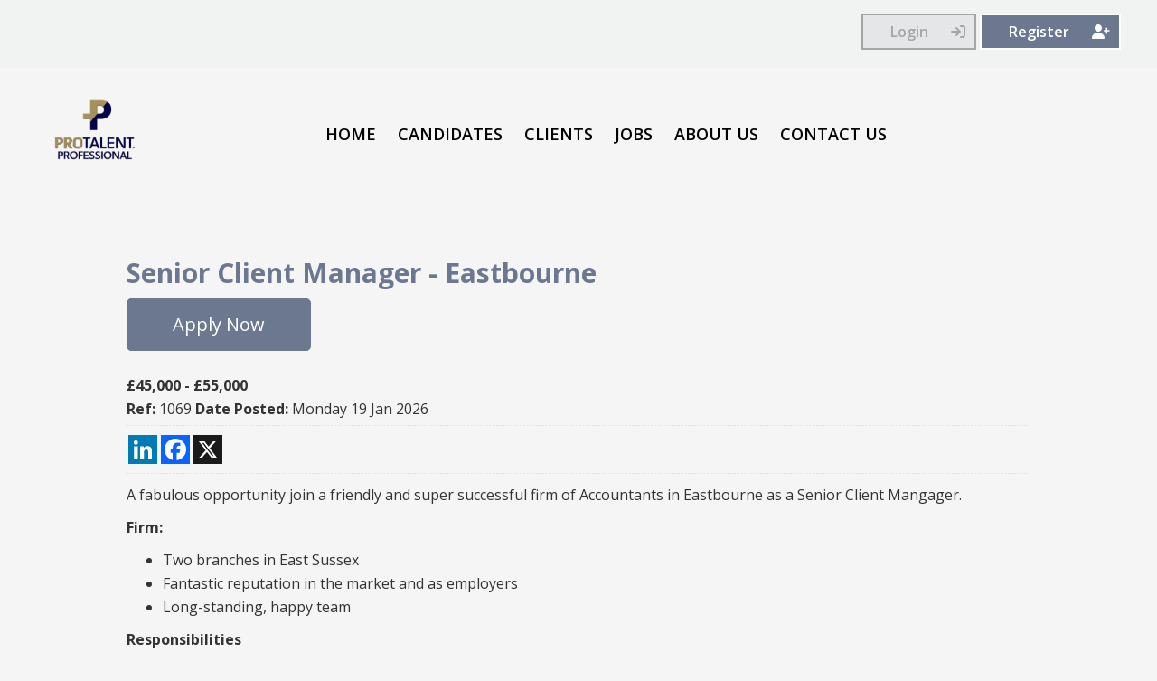

--- FILE ---
content_type: text/html; charset=utf-8
request_url: https://jobs.protalent.eu/job/senior-client-manager-1069.aspx
body_size: 21981
content:


<!DOCTYPE html>

<html xmlns="http://www.w3.org/1999/xhtml">
<head prefix="og:&#32;http://ogp.me/ns#"><link rel="SHORTCUT&#32;ICON" type="image/x-icon" href="https://jobs.protalent.eu/images/favicon.ico" /><meta name="viewport" content="width=device-width,&#32;initial-scale=1.0" /><link href="https://fonts.googleapis.com/css?family=Open+Sans:400,600,700,800,300&amp;display=swap" rel="preload&#32;stylesheet" as="style" data-combine="false" /><link href='/Content/_DefaultSite/assets/scss/main.min.css?v=1.0.7' rel='preload stylesheet' as='style' data-combine='false' /><link href="/Content/_DefaultSite/assets/scss/system/pages/ffsystempages.min.css?ver=1.9" rel="preload&#32;stylesheet" as="style" data-combine="false" /><link href="/rss/adverts/latest.aspx" rel="alternate" type="application/rss+xml" title="Latest&#32;Jobs" /><link rel="canonical" href="https://jobs.protalent.eu/job/senior-client-manager-1069.aspx" /><link rel='preload stylesheet' as='style' type='text/css' href='/_firefish/AjaxControlToolkit/styles/in-use/Calendar.min.css' /><script type="application/ld+json">
{
"@context": "http://schema.org",
"@type": "JobPosting",
"baseSalary": {
"@type": "MonetaryAmount",
"currency": "GBP",
"value": {
"@type": "QuantitativeValue",
"minValue": "45000",
"maxValue": "55000",
"unitText": "YEAR"}
}
,
"datePosted": "2026-01-19T11:29:26+00:00",
"description": "<p>A fabulous opportunity join a friendly and super successful firm of Accountants in Eastbourne as a Senior Client Mangager.</p> <p><strong>Firm:</strong></p> <ul> <li>Two branches in East Sussex</li> <li>Fantastic reputation in the market and as employers</li> <li>Long-standing, happy team</li> </ul> <p><strong>Responsibilities</strong></p> <ul> <li>Reporting to and working alongside associate/partner</li> <li>Reviewing work and finalising accounts, tax returns, letters and fees to a standard and sending them directly to the client</li> <li>Reviewing client and HMRC correspondence and drafting responses or communicating directly with the client</li> <li>Assisting with ad hoc advisory matters, such as, financial forecasts, incorporation and management accounts</li> <li>Dealing with ad hoc client queries/advice (tax, Xero, etc.)</li> <li>Managing the team with regards to training, attendance and holiday</li> <li>Oversee the workflow of the team</li> <li>Competent use of accountancy and taxation software &ndash; Xero, CCH, Excel, Word</li> <li>Maintain a professional working relationship with both clients and colleagues</li> </ul> <p><strong>Skills required</strong></p> <ul> <li>Qualified ACA or ACCA</li> <li>Confidentiality</li> <li>Experience of supervising and training staff</li> <li>A high level of accuracy and attention to detail</li> <li>Excellent spoken and written communication skills</li> <li>Excellent organisational and time management skills</li> <li>Ability to work independently and with others</li> <li>Good IT skills</li> </ul> <p><strong>Salary and benefits</strong>:</p> <ul> <li>Competitive salary of &pound;45,000 - &pound;55,000 (dependent on experience)</li> <li>25 days annual leave plus bank holidays</li> <li>Private Health insurance</li> <li>Pension contribution increased to 5% after 2 years</li> </ul> <p>To hear more about this opportunity, please contact Dominique today on 01273 491852 or email dominique@protalent.co</p>",
"employmentType": "FULL_TIME",
"hiringOrganization": {
"@type": "Organization",
"name": "ProTalent",
"sameAs": "https://www.protalent.eu",
"logo": "https://jobs.protalent.eu/webdocs/ProTalent/CompanySettings/1/Social_Sharing_Logo/ProTalent Web.png"}
,
"jobLocation": {
"@type": "Place",
"address": {
"@type": "PostalAddress",
"addressLocality": "Eastbourne",
"addressRegion": "East Sussex",
"addressCountry": "UK"}
}
,
"title": "Senior Client Manager",
"validThrough": "2026-02-02",
"url": "https://jobs.protalent.eu/job/senior-client-manager-1069.aspx",
"jobLocationType": "",
"directApply": "True"}
</script>
<style type='text/css'>:root {--header-color:#F1F2F2;--header-text-color:#ffffff;--banner-text-color:#ffffff;--primary-menu-text-color:#000000;--primary-menu-text-color-rgb:0, 0, 0;--primary-color:#f5f5f5;--primary-text-color:#333333;--title-text-color:#6C7890;--hyperlink-color:#000000;--primary-text-color-rgb:51, 51, 51;--primary-color-rgb:245, 245, 245;--title-text-color-rgb:108, 120, 144;--hyperlink-color-rgb:0, 0, 0;--primary-button-color:#6C7890;--primary-button-text-color:#ffffff;--secondary-button-color:#E4E6E8;--secondary-button-text-color:#a5a5a5;--primary-button-color-rgb:108, 120, 144;--primary-button-text-color-rgb:255, 255, 255;--secondary-button-color-rgb:228, 230, 232;--secondary-button-text-color-rgb:165, 165, 165;--footer-color:#6C7890;--footer-text-color:#ffffff;}</style><link rel="preload stylesheet" as="style" type="text/css" href="/ffControlUtilities.ashx/resource?ty=st&k=yqkzOW3JUfCKIKs69%2FmG1NmRco6gwoWDeHDehD%2FyC0E%3D&t=639040792011353247" /><script defer type="application/javascript" language="javascript" src="/_firefish/bundles/js/ffCore.min.js?ffVer=3.6.311.08-639040792011353247"></script>
<script defer type="application/javascript" language="javascript" src="/_combinedresources/js/59d77fa0c21b2f181a6b91b240b21ab3.js"></script><meta name="Keywords" content="Permanent,&#32;Client&#32;Manager,&#32;Eastbourne" /><meta name="Description" content="A&#32;fabulous&#32;opportunity&#32;join&#32;a&#32;friendly&#32;and&#32;super&#32;successful&#32;firm&#32;of&#32;Accountants&#32;in&#32;Eastbourne&#32;as&#32;a&#32;Senior&#32;Client&#32;Mangager.&#32;Firm:&#32;Two&#32;branches&#32;in&#32;East&#32;" /><meta property="og:title" content="Senior Client Manager" /><meta property="og:url" content="https://jobs.protalent.eu/job/senior-client-manager-1069.aspx" /><meta property="og:description" content="A fabulous opportunity join a friendly and super successful firm of Accountants in Eastbourne as a Senior Client Mangager. 

 Firm: 

 
	 Two branches in East Sussex 
	 Fantastic reputation in the market..." /><meta property="og:type" content="website" /><meta property="og:image" content="https://jobs.protalent.eu/webdocs/ProTalent/CompanySettings/1/Social_Sharing_Logo/ProTalent%20Web.png" /><meta property="og:image:secure_url" content="https://jobs.protalent.eu/webdocs/ProTalent/CompanySettings/1/Social_Sharing_Logo/ProTalent%20Web.png" /><meta property="og:image:height" content="2000" /><meta property="og:image:width" content="2000" /><link rel="image_src" type="image/png" href="https://jobs.protalent.eu/webdocs/ProTalent/CompanySettings/1/Social_Sharing_Logo/ProTalent%20Web.png" /><meta property="og:image:type" content="image/png" /><title>
	Senior Client Manager, Jobs, 1069
</title></head>
<body>
    <form method="post" action="./senior-client-manager-1069.aspx" id="aspnetForm">
<div class="aspNetHidden">
<input type="hidden" name="__EVENTTARGET" id="__EVENTTARGET" value="" />
<input type="hidden" name="__EVENTARGUMENT" id="__EVENTARGUMENT" value="" />
<input type="hidden" name="__VIEWSTATEFIELDCOUNT" id="__VIEWSTATEFIELDCOUNT" value="6" />
<input type="hidden" name="__VIEWSTATE" id="__VIEWSTATE" value="xCUpjcGlBoJYH2e+O1VilEc0gPA2DRI7dlyzNCs7WgT/KTIUFbGRoUDO+AKS8krhoGe37acczfc7HjtyXjA/kNXx0nEjPr4ERtNPd2Ro6h+KFRhYWZHgK4hNuzagWvTuf5Ho3II7KvappB/Unh5PsPmK59wqUQaaIkLqXbqijsWH2u460/TcFo5xLdyZhQqGjkQVjwIQViVRF9bGkdJKriY20lzqxi8isB8NAvsz0P/7rvTzvbl9HO4iMfVuYXgavCZ+Hml6hAXv0LE3cZRjTMI/ZoYYGBOKCucRNKHPxqmGEAXzg1R0drAOE0zp1uKpUp1VSgzhuqFsQX2KMiZCnxZmm9clRaFXqezu1DZrt93bIGuNHXmqjZwb5xSC/o28ddM82xZvT1ZoqZs1jsZeqb88SfS1Zt5uxxM3rLYoOvr8DaA9YT5ORHPEGBquN+h00hnrsaGfgVyGO+CGQAi9buNJpGoxE/as1h90hJ21bQSu0kNyo8BYZt3sR/0Oso72MtnVzBLZQcTtT6B70uYBoqxpv1teAfzriPd3xYQHBSP+FMrcCdvvvFXmBXfKFLLnInuhkhNmZnURzfm12KSTVelZQo+4B+UKm9bsq8AjGK75yCHSvUApeoZzUS2g2VHB4WlQPfhGC/8GekqREwc70V9LKyto+aMmqtET8PcLGLF4LwmmT1V7CdY7t48gTpl3xvpTI+ki7ZRydlt8YwYt/y/8uDTmsygcr9bbhoGLwcwBE0MzKkG18IblQ4Donwot/vyv0hVfYBlVZKoYZXDyYCT/MjW9US+U3p2H9F8sY99lwe5Je49NvFup3zKyM29dgJeACkCP/vWKCqWziEQzCsGG97lapPfSDPSF+jW0ETdEcDrAODsA1HpdoK2MD7ruagNOAMtkCjt6/IKyoJspCSnuc9r9z6skytRvnv+GKuT9YYNlQvKHLi7tuv0S0dNuj33dTw6NB3/y+mKPKvzvoiJ/Saq7ypWD33rwVs3Pxbc13y1QKArUv9XtrVsTNgftfcEAWjWRek2DhK5l+NvvrKN7kXvP5Bv4Ro7VzT/2SlZVSKqA5H1tKbqyB256bRiSxRvdPLTEGo7B3mQ2vEZ0FTGiqa7pr3K+0ao6g1kxjNgD0eJjEIDEsObfyK9E/z1jU9QAMW1xVFrZiUTTsTDmX/kc369jxVmZO7yjk6D3Ax3AZL9oKsGksAgm+hcn1nhq9xIaLS34sjwDaMd5DchCGkdPextrwB1J+QvB5FHZgCITeySCAwhUumiOoAfH4Rk2/yQ/XFZjmPTjoPoHMKtuZaiGDvKTI4X8B3yNMqfHIXaOvWUtXxHwsK16axEvyYbbQ/YrHOJMvagB+1xR0LOWPZOlqULWO/EmBNze9cSHs1w1pIWYDObEXKxepIBQtuqDebxv6X0NskM5pJt0x2GMSN2sxHdItF69Da2f5/nsyu+iH6YAVpIGP4kqx2IvoOLtRoXAMuFW1SrxRN0kiz9pRJspIgVoHg38yPXnqI9WZZ+gZe+TMx64IycAJOIt4/XbRuP12LjQDla/WEJ9PYL5YwovZWtFHFL/2VU3AlMZh253pmLEGOtb2W3D6A79vjp5dOatsC9QsAbqU6F4Mjfi2CpI5DFsdDJ/eMJo4QF8B/EGaRfmlQmMEJ0NMfXszh/dTpr8Pz9dfeZhPOKOPMtuxqzuUo9seRGJtVjV9JjaeJsefpyQFCoyUzTsHJjONM/BiqHqHQfgF3Rf/CXQABegU64esoJ3e8hKRSO+0Zu8Hbc+8WQHdyYNF01z+pHMSeiOUwShmqnP508ktmLchozFdLxOOkftaZXh81hYtr60LxHuPRRJhMHpZav4S9u3XlBX2CwpE66Nx2klB+ii/l9gxcESb2rakraJFZeFOxkHFCapgmdqWaPsJWuR2JufPOazwXE/1KwcflgTh77vAW4KfhtzC12Fu8HhZi8bZ3c98eWDZVYvMJdbpDcxegW/M19NMJYSuDzJI3kKvt77DpRzsJaPJC5WRA0JtwPW33TMX9+gUOdyQ2O7NF8R5fV7xpMO" />
<input type="hidden" name="__VIEWSTATE1" id="__VIEWSTATE1" value="ge6RZA9SrfR0AQjVnamIbAEi1kZ6L+0gdG4Z4wB6o03LJ0EBYo6jXOXdJ5IUW9r83iyWDBb9o06+Pg3gj+XpVG0O0fF8MdxCI+unUMT7IMBvQTYGZwSkMlWQdO61krdlUTrI8bs1NUkntpAstZR7t4ycsMNMCvlykCCUj/jkahLkisZWxBmya9QqBPyuVepAuo+919S+h5Mj974OChv2QvRLf68/3X2CyHWnl82o3dX+ZXZIWNOMvUmzSPk1lKAJStl6pwVxz5aECpJ3epK7pZo5L8ygZuj3UkDjtoibiDSIPB20KdmXhh07RbZ0Csgc/T7YsCHUglK0C2XR4wnH3NndY9jNVdq1dJd/5NQBf7LZFMhinJJYg3U+r89MtLMnWhdcfI0ytg1fW2aLrFqKpnY2sFgqTsekXRfEi26aKlWDMW+KN8fyOKFTE9RMk1iOyv7StQcqv+LKyiUsltdWF3UbfXHwRk2m6bMc06EK/c8R8MRQ346n8jthAcr4ZOEdzGuB9DNxYeh8isxIxGjqvUsKN9/i400Wz1D/OEcp0mNqpsMC4CFp8Ce9PJVBLiRN7TcZixPQS1dsmq7FOcmmsbNiSK/WFjVNqARmuGhl2g2guQ7Y3W7GcNeYxK8EgXDResV9KQ5KCjiUbdJT4NgdnbocXrUK2NtD0OC4cu/4tEQXcSKUSoU/6jJRTbZh6F3iGsEwDtkiBQUYbzy7qB0Dp+Dcx2SVhxXNhiUhrOx7TrdltyD61P/[base64]/mklCnBU4qQvKtKk+jJ22lg21h+9ze0Da2W3tcbEc1caDyjSag1g6T/8Jx+8/1nP9m5CucJC27SRSUtZyrCTZsU5rCozwQzjfi712mSluQWwBEZ7m87OVNEA7ALWzEyBiLEqNoxzyBF9QJHPzssNXbTQ80NSUk64zklITkGMZKMDIZ/7dP68sCmoFCOPg2xgnVjoJNqRL6M9nZ2DsScXlzhTnHdUPKs/32Wr0WwEQ3kAdOfKq6kmaV2oYT+ZgVBbBmezs7WAUN12N2KzHZHFeuZ7TckB/dpmFRrju9C3EtXlB+OdPtQUzUQeY+Q3EFhCrmkeqw00w9hI64OuoX2DrHGN1tGHOS45iZwCYl8Q9U4DANHQG1Yk/FzQulgIKXBm+fJm4eqLA7b8MhhtHeXHaDYYNreJh9UY1lwUuw3Ga+ypND1HEAwycTY93Mvtvw87G9afnrnkARfLLu2gN3MBum54yEdv3XgVubE9/l791rmrivWx573Nz8566fUcWZd2lDp70lTjnDu2rOMO8RVSLlObD6NGcsv0XC/xLRkBof7hs63EB8xbkeNpSoFmu0M05l0WWT8spG0Sd3F+5sFOJi4QwrRgyq0gfOkMsJpSHm3X3xe2CJd1mt08oT+WtKQORuUuDVXbRx7h/Db3mG63MjtLwOjBMkAvJ5SIvinhj1z0VS6f6/gsn+xekY0GqX0vleAa1JDSMjaumW2/XdcGHJkQ6ICDBCuyVro3pjIC5yNUxxUEnnkpnWVcD/hABVrWy4ckDagqK848/2t7ceu1OxY6Ts3ODzUMvbPp30KGg5DEYsRtQmLQbvh/iHjjvWi8QbO4BTU4X0bQRtOjVIpfXu684JTCWfyu0n2EZUHbusow22YlYcJVr621EMRdUNSq36ejiEHiIRcRrtV/++Y+snBwkzRRFBQkmFiHUoymOqZdEVS31VFOiN9ivEVki4Kew/Y2saa4vlbUWj6M+P9MUxWQLgNHxTAOtKqfEdc5qPuxtEOz2/o6nYeJyeSHASgxp/pZPQtJEV1McnlX" />
<input type="hidden" name="__VIEWSTATE2" id="__VIEWSTATE2" value="l8q/quDsEqYtZEvE1MKRBUsPZBYx9H8Lr+Eu4fwyN7SsQkYNG7rV2ugFcCfmzFkFfTecaUtDG005rHdjkvik3ITJUUHL+lapLxmsXmUSBj2lJGrtBbwlUkFDI4FoDFIiYHXvz7I1pBdxsMJs/+jcRq5fbEBpJLyskyeDcrJ+TBJj7TatVkPsx2nu1r7bd53GgwL2GvV9UAMnsWeXSm/sTxypqyByv79HMgszhRQEwOyrZjYvIO94qYhQV7goXRFuy9eqDLQv1nJebycD5JI3o6n3tDhyyG8Qi6YlndHsbwmISVsIjjmvtdWC/qV0FjLXRN+7uVXiPojA4P8pzBl7WKXDG6aybo72cgea0HV6uu2rWEzjvA256m96lOWm2wwnXyZoGHQ3KRTU7LferaB16iYUtcAIYYLLyQFGsWoSvBRnyUu/[base64]/09bzjTAk48J7M85kH+/LOhejP7JKnNof4TpUAtD2Fc5V0EM6tDbQdRph2k3/W+S2EfBVDCkVaWFkdAm6EdkOKMJiCU7bsAupA1HI+uhuA8sksVHA5GHHHzZPu/oGTzFt7fNHH/d6LFk6XBl4vJ4pohbSV19oh1Bxn0NsumqJozmyazIVsjXFNq8v9ndl/ejP/sAi7t2LT+46rOPa+8vvHu6wV1fi3tghaulsTMKn9cXa/LuBaaNjkwrkNY0Nl91NxebQmDGFUPljoEF7JTWkxFfZP0j7335sRXAPBxBr4vdF22uGcxbLt4IJFnr/dR9CpRGJacYPvi/ohpe6GehRP2Ivyh8xyyKucTJ3s+Y4I0d+iqKX7YCO3lEr83pxYfe60EbrllBrO263b7tJv7xiCWgOjH7VZNepstrv1RMC/LevvYgSGmN7cxaHvx2MEIgPU2GjQzq+0bUAVYwQcct1xgA+8Ma6rDBlBA/[base64]/BKHNFf+KbnnTmK63HBcYkiRoGEprmY/n4tMWwpITUr/w1Xbt5POIoVuN0xHhA0AUIFsgHvcDGQskCaoB0FlA+WZBkFdPtWzm1sZBjMg2SJ3H8HLBq1BP6suaUvYnT9kgaXcy1LBGWMYOXbGQ6V1rauTVVSWBEJt/G4Pd/Dvq4axfrAbP9X6BVk8PkjKRpKoIk8pObL+x5sk8JSe3rnXFhDoM/mmihp37KtJ/9bIGq7mK1Jt0XUq3loZ+MOPEqBZM25VodSRyX1Xe47KgIBAU+xb7V1A1JbdGuzbRv3xomhyimhj6lYh3oC6d9rvb56FUJvP5gc9QXGk0Sr7TS+nFwVVMF5acJNCHWGA6KCzoz1zMe7/e8N6Lbf/[base64]" />
<input type="hidden" name="__VIEWSTATE3" id="__VIEWSTATE3" value="Mpc35bBH2egjrLagLplUz/Qcdv/8kDhEp6WdhiZwjs0l0DkWAZX8MC3aJvBO8ZpeLXHJpu8FAoRcNil6Ac+xgnboauqgV4mfD4X8VpY+bmxIn58fXjEXn8OmYL7DTffrvkHKfLVn4Vr/Ktih9KQUg/I0svPphPYjPReuQIDKUYdCX1ka3C7iWvPziDTqJQxP7F5DgwADoURA+9gqECrlLLVjDZ7nD78aSRBs4Ea0ZU0bUcNMOSD45HqwCbCtEtVgysbfaGIg3MDY7cWZaz/[base64]/jboujyrdKc5Gb20kQ+zk3MDrsq4cxffriYUfWNk9bIMv6/66HnOxct172jwH/GAI9zBqkuoYAcUb7TQKOkyRk56QWru3ZyWsWyrW+EL16gQ50xTRF6Sbq5RmISuzqQQ5ppySn9Eym5OT7JMUwsyHjgCFmD9/4cZk8y+qAH+zst+wpjY8bpNn70Nzm819WEeDWzqB3q9rjUxyLAM4e9MTWZg3L5Ycfwb6OjUMNAZZUbYOoSeLzE7pv5YNn8j+0I/Vb0H1pHA/kXmOPoSeREJmd8QUeS0ycbLkBjH/hj0mljS7frHjE9CXyQ2SXHaN8CWOivO95IQ3k1fVnmkbu+/J9I7FhhfusGrihCTlCcrSvevGNtzsRjT6qngo8KkgbiRkX4QH04duu4lVMa4cPSYvt+OojsF2QGcr+GRG/HjmBDte9PjNCGzvJHh+W+WoXI2Fo59rYPLddieBVIShB39cvg0FfVcpZgYqE81smo81BEH6Hz8DOWGiCgWkObwOLAqf1vs4LI/X2FKOgt4FJEDlR6XwRD8FkjpGvhf9huq9HQoLhesl4wrO9W+WC0njEnMF/u1501HNiJYljgStB/xg0foDANKaKuyM7g5t1hMZEXQbVtJAw29i3PPcwUBmUYCaT46p0D66cLeAZRvIgAMnpR+kuNOzf3nr0tR2g1PZXZyM9XC52Szf+7PKMb5+T/bQ+qGilhxYPYiqlJ76DbUQgqFst5jU+etedfpssGx58MEAvFnwCu8j7H92CIYJ30nOBMIw5sGOr5m+t2LvYTn6o/zIm6nBtj2doYJPmrW+L+f9wsQVg0LvQuT6wspwqEWOkV6RpSQqlphwGdQXzfed4bINZoSHqGu13hGHnKMkkXb1YRqlF6Kx538Ul+SyC7dU7K+7A533LC/zA2DufUxyUFzcp75wYbRucVoKqZhycePO/a1XT+x7cwWbBTTjgT5Wor5hNa88PHrFSOx8LukCsxgu0jvsh/Gc51u/hwYyijwCpp2qa0q7nb0zRLzI0l1jAx/[base64]/f2u9pz+dttpslc+w6kChw9gBYg9natdLvRF4E8+Z4SxBlM+zXkSU2LX/+YpPfKOY5YgVWoPKjjSHdTLbVmbc74XdpizHlFhaw+42AjhrnJb+Zc0Jeiiodcp1+mnPnk6CrGBGeKCb+Nfuixjkak61dN/pn0jFcL+QzSO/BapfOSIjBJsk7RJjK" />
<input type="hidden" name="__VIEWSTATE4" id="__VIEWSTATE4" value="axiU+Y3N3OzsOnUH+v8OZWszKEb5C+cpZQGgIVNoxm/FXBz4p02DVl/7Ndcq+D96Kqpyi/hNnSBH7FpRETyHCODEPXX0plykjHuy+sgOu741OAomdyhQmv+5gw6UD7bzi0ZnQ8csx/1pNNkC8fzJWmmxhYc6HZHiykqzj9QvVdtZyXK1J5c8QAiIpL0hLSFM8yU2vzqui3zem6+lE5+VsfcKy73+XRxMqheyGNS5DufnJIxjnsJbBkny5F/aBOYbSl/h8ko5h0nz67DoaBvUW3y8xkm2k3UucZcHdAmTqHv+LisZRAL2ynLrVHAWBXzbZwbaEDbsGJAV+a29XPA9DS4UjYcofOMbtIoTXXfUx2i3CKESC1SKvkGO2qAdQJMWJKHyIg6T9pkBQYDaSqIYA/sWaq9QQfWBBtsH5epGTld2FXuPmy7Ka32eaS3/1EQwHQ8GqJbKokTzYKTnOtnuvGhnRbGRSd2ht9dLxvXg/H9MUzJnLx2uuXUnezgrPTG+5TMdaIf60HceCk6jAmsIwmksIlXwIFW7d6GY+5vYkj/6XaFq8KGwSMR3j3ba/2exXCdXR5QW+OB3HwM7qDgzoGyL1YA1Rz2va/A2RqlbIxIv5aPqrdBYrhhTZd/ndC/bA/XRoWi2g5pX1S4V31cDflnL6/S/qM3Lc3v1Yaj5rBm26l2cDEKm8w23jB88q7R7tIV3JmQdg/B8XI8MED3ujF40/SLmgcuDYNprtBgPzu93NAY+1LlOIcblw6EbqNjjSIML2FU5O+zFE9zqLrlCXuWkb5X78ENbAL71JTAHUxq96qkge+Loxa+DKwYq4TOuXjsb++WvKoRbiZXHIwLb77YhOoUJyTj5Pne4YcU/jNRBlhHVYmz0gWrIHToO/W+TO0g6MByknmdn3K0vLThittVJVd81Fk+H41Biza6gxy85FuJcTaIzKuPO5ky0HAIzgOooS55VYzq4e8I6vdKB15rsFR86WOxpBNTjdFlcu+9QD7hM7py89LRz0t9MzX4v/aKq2xgfJWOi6HAvOON/m6lCt13GSs+eVcHka8d4LYd+VquvxxlemEeY+6KEEhYBNUpfs9KsyUOw3bBckwXjgkNELIQ0Kc+xKdPJ5v758b9KkzBr8DsTvj7H1bMlsvCRdbGXc6qmBfEJ/jG+pnjsjTNsvlWdAP3bM3B97f0Y8APXsHGTI/PZVCknaeKA19A7wpHIBKzyAI3wcwjVv+Lj/WwDdws2qmJ8ur6wO5YtIC5u7Xpc4EkYYkLMKy6XrRfjxdIGijcdMQx6/Onq1js1bjm8ZURjsQIwCCau9fIEEhwf029VUg+gxT8kvLRFm+rTnZKD6ACyu3JM+MJ5UPONsRNF53Qb7nmXwgGXj4ROo4nDk2YenG3b8PD4GPc89+M8SnCFLjJ2Shighw/6/zMXcRv4mI+/gJe/0RiSfwg/Y0s2CPpMeCAjogRyZR92Vr4eWreNf8FyVNLkKPO9tAqjouGRqlY3Ja+7f/[base64]/T5x++C+O7jcBMCpOaTnz5Boui9SIcoxvXdNgi4e5rJOMoMDyrLuC0u41YEEldnxk82vFnOYyB4yLgp85T8DZ8ys62Qse/827hZGPSXb3WjQL+wCTCtaOHAc48YPAZLr+7dTErwWB9NZn5n+KP9vZCNbHFO3w8yJ76f4HSmiSbiUyaVxXe7MgcnZY91xI77ATEY6NQAKa68qt" />
<input type="hidden" name="__VIEWSTATE5" id="__VIEWSTATE5" value="v3LHlpTpeN5Es7KdooCmAGsOVIp4lP0pHuoB1D0+NDQQntBz8i1sN0ePcwk0NZVkoq8L+XxBo8dBWZa05MRwNAgZIRgRbYJETL5ie3b+9jMDtlnMs/2k82u/m9n3h7lfD+WRHoPdfOnJBJnWj95l0+hhhlIDo8CPv0d46wLghfIylk8MFLjAaXW+T9xCrE5Fm8vlbhXNo53aHzxRAkbSLuw1KtCuidOVyMxaePZ905fk2lyEAj9ovrry222bwkB+cqunJEMXCofeyQZeQBk/bbTk1s9XN9QW4rHH+lOv1jFjTgV+" />
</div>

<script type="text/javascript">
//<![CDATA[
var theForm = document.forms['aspnetForm'];
if (!theForm) {
    theForm = document.aspnetForm;
}
function __doPostBack(eventTarget, eventArgument) {
    if (!theForm.onsubmit || (theForm.onsubmit() != false)) {
        theForm.__EVENTTARGET.value = eventTarget;
        theForm.__EVENTARGUMENT.value = eventArgument;
        theForm.submit();
    }
}
//]]>
</script>



<script src="../scripts/aspNetFramework.min.js" type="text/javascript"></script>
<div class="aspNetHidden">

	<input type="hidden" name="__VIEWSTATEGENERATOR" id="__VIEWSTATEGENERATOR" value="2C15DF5A" />
	<input type="hidden" name="__EVENTVALIDATION" id="__EVENTVALIDATION" value="/0h+bm9xXtrglb1AKxKmhrh90hRbeFtqsuEUXNrZBn4VZzuUodkV36gC1wcKoQ9lYeHSb4u0V1phFahpNM5WUuIBzp7hcHMHnXscueFYICJTfwdY/+bS1rHfUCh1ZmaznUCEWrfBiKQuwKS7g+Dpc7qkaPCrH2StQU+M8+X0NxhZe7xY" />
</div>
        <script type="text/javascript">
//<![CDATA[
Sys.WebForms.PageRequestManager._initialize('ctl00$ctl00$ctl00$ToolkitScriptManager1', 'aspnetForm', ['fctl00$ctl00$ctl00$PgMsg$upPgMsg',''], [], [], 90, 'ctl00$ctl00$ctl00');
//]]>
</script>


        

<header class="ffHeader">
    <div class="row flex">
        <div class="loginContainer">
            <p class="log-reg">
                <a href="/login.aspx" id="ctl00_ctl00_ctl00_Header1_lnkLogin" title="Login" class="log">Login<i class="fas fa-sign-in" aria-hidden="true"></i></a>
                <a href="/register.aspx" id="ctl00_ctl00_ctl00_Header1_lnkRegister" title="Register" class="reg">Register<i class="fas fa-user-plus" aria-hidden="true"></i></a>
                
                
            </p>
        </div>
    </div>
</header>
<section class="js-menu-section ffHeaderMenu">
    <div class="row flex">
        <div class="ffHeaderMenu__logo ff-col-lg-3 ff-col-md-3 ff-col-8 ff-col-offset-2 sm-ac md-ac">
            <a href="https://protalent.eu/" id="ctl00_ctl00_ctl00_Header1_lnkHomeAddress" class="ffHeaderMenu__logoLink&#32;logo">
                <img src="../webdocs/ProTalent/StarterSite/1/Logo/ProTalent%20Logo%20-%20Firefish.png" id="ctl00_ctl00_ctl00_Header1_headerLogoImage" alt="ProTalent" /></a>
        </div>
        <div id="ctl00_ctl00_ctl00_Header1_dMenuButton" class="ffHeaderMenu__menuBtn&#32;menu-btn&#32;js-burger-menu&#32;ff-col-lg-9&#32;ff-col-md-9&#32;ff-col-2&#32;lg-ar">
            <div class="ff-col-12">
                <a class="ffHeaderMenu__menuBtnLink menu-toggle header-icons" tabindex="0">
                    <i class="ffHeaderMenu__menuBtnIcon fa-solid fa-bars sm-fs" aria-hidden="true"></i>
                </a>
            </div>
            <div class="clearfix"></div>
        </div>
        <div id="ctl00_ctl00_ctl00_Header1_dMenu" class="ffHeaderMenu__menuContainer&#32;js-menu-container&#32;ff-col-lg-9&#32;ff-col-md-9&#32;ff-col-12&#32;sm-ac&#32;menu__container">
            <div class="row flex headerRow">
                <div class="ffHeaderMenu__menuContainerInner menu__inner">
                    
  
  <ul class="js-menu ffHeaderMenu__menu menu">
  <li class="ffHeaderMenu__menuItem"><span class="ffHeaderMenu__menuItemWrap"><a class="ffHeaderMenu__menuItemLink menuLink" href="https://protalent.eu/">HOME</a></span></li>
  <li class="ffHeaderMenu__menuItem"><span class="ffHeaderMenu__menuItemWrap"><a class="ffHeaderMenu__menuItemLink menuLink" href="https://protalent.eu/candidates/">CANDIDATES</a></span></li>
  <li class="ffHeaderMenu__menuItem"><span class="ffHeaderMenu__menuItemWrap"><a class="ffHeaderMenu__menuItemLink menuLink" href="https://protalent.eu/clients/">CLIENTS</a></span></li>
  <li class="ffHeaderMenu__menuItem"><span class="ffHeaderMenu__menuItemWrap"><a class="ffHeaderMenu__menuItemLink menuLink" href="https://jobs.protalent.eu/jobs.aspx">JOBS</a></span></li>
  <li class="ffHeaderMenu__menuItem"><span class="ffHeaderMenu__menuItemWrap"><a class="ffHeaderMenu__menuItemLink menuLink" href="https://protalent.eu/about/">ABOUT US</a></span></li>
  <li class="ffHeaderMenu__menuItem"><span class="ffHeaderMenu__menuItemWrap"><a class="ffHeaderMenu__menuItemLink menuLink" href="https://protalent.eu/contact/">CONTACT US</a></span></li>
</ul>

                </div>
            </div>
            <div class="clearfix"></div>
        </div>
        <div class="clearfix"></div>
    </div>
</section>

<section id="ctl00_ctl00_ctl00_Header1_banner" class="banner">
    
    <div id="ctl00_ctl00_ctl00_Header1_strapline" class="home-text">
        
    </div>
</section>


        
    <section class="main-content">
        
    <div class="row">
        <div class="col-lg-12 col-sm-12">
            
    <div class="advertApplicationArea">
        <div class="attract">
            <div class="title">
                <h1>
                    <span>Senior Client Manager</span> - <span>Eastbourne</span></h1>
            </div>
        </div>
        <div class="apply-top">
            <a href="senior-client-manager-1069/apply.aspx" id="ctl00_ctl00_ctl00_mainContentArea_mainContentArea_mainContentArea_lnkAdvertApply">Apply Now</a>
        </div>
        

<div class="attract">
    
    <div id="ctl00_ctl00_ctl00_mainContentArea_mainContentArea_mainContentArea_AdvertApplication1_divHeading">
        

<div class="title">
    
    <div id="ctl00_ctl00_ctl00_mainContentArea_mainContentArea_mainContentArea_AdvertApplication1_AdvertHeading1_divTitleAndExtraInfo" class="textArea&#32;single-job">
        
        <div id="ctl00_ctl00_ctl00_mainContentArea_mainContentArea_mainContentArea_AdvertApplication1_AdvertHeading1_divTitleExtra" class="extra"><span>£45,000 - £55,000</span></div>
        
        <div id="ctl00_ctl00_ctl00_mainContentArea_mainContentArea_mainContentArea_AdvertApplication1_AdvertHeading1_divRef" class="extra&#32;eftra-ref-posted">
            <span class="extra-bold">Ref:</span>
            <span class="extra-normal">1069</span><span class="heading-date-posted extra-bold">&nbsp;Date Posted:&nbsp;</span><span class="heading-date-posted extra-normal">Monday 19 Jan 2026</span>
        </div>
    </div>
</div>

    </div>
    <div id="ctl00_ctl00_ctl00_mainContentArea_mainContentArea_mainContentArea_AdvertApplication1_divBodyContainer">
        
                



<div id="ctl00_ctl00_ctl00_mainContentArea_mainContentArea_mainContentArea_AdvertApplication1_AdvertPreview1_divSocial" class="socialContainer">
    <span id="ctl00_ctl00_ctl00_mainContentArea_mainContentArea_mainContentArea_AdvertApplication1_AdvertPreview1_ffSocialShare1" class="ffw-social-share-buttons"><div class="a2a_kit&#32;a2a_kit_size_32&#32;a2a_default_style&#32;ff_social_share_default_style" data-a2a-url="https://ffi.sh/h3uzG" data-a2a-title="Senior&#32;Client&#32;Manager">
	<a class="a2a_button_linkedin"></a><a class="a2a_button_facebook"></a><a class="a2a_button_x"></a>
</div><script type="text/javascript" async nonce="Z1/bXlW+/WNB3l54sPPU6Ht4/17JdTd/nsXbKH44PMA=" src="https://static.addtoany.com/menu/page.js">

</script></span>
    <div style="clear: both;"></div>
</div>
<div class="advertArea">
    <div class="advertBody">
        
                
                <div>
                    <p>A fabulous opportunity join a friendly and super successful firm of Accountants in Eastbourne as a Senior Client Mangager.</p>

<p><strong>Firm:</strong></p>

<ul>
	<li>Two branches in East Sussex</li>
	<li>Fantastic reputation in the market and as employers</li>
	<li>Long-standing, happy team</li>
</ul>

<p><strong>Responsibilities</strong></p>

<ul>
	<li>Reporting to and working alongside associate/partner</li>
	<li>Reviewing work and finalising accounts, tax returns, letters and fees to a standard and sending them directly to the client</li>
	<li>Reviewing client and HMRC correspondence and drafting responses or communicating directly with the client</li>
	<li>Assisting with ad hoc advisory matters, such as, financial forecasts, incorporation and management accounts</li>
	<li>Dealing with ad hoc client queries/advice (tax, Xero, etc.)</li>
	<li>Managing the team with regards to training, attendance and holiday</li>
	<li>Oversee the workflow of the team</li>
	<li>Competent use of accountancy and taxation software &ndash; Xero, CCH, Excel, Word</li>
	<li>Maintain a professional working relationship with both clients and colleagues</li>
</ul>

<p><strong>Skills required</strong></p>

<ul>
	<li>Qualified ACA or ACCA</li>
	<li>Confidentiality</li>
	<li>Experience of supervising and training staff</li>
	<li>A high level of accuracy and attention to detail</li>
	<li>Excellent spoken and written communication skills</li>
	<li>Excellent organisational and time management skills</li>
	<li>Ability to work independently and with others</li>
	<li>Good IT skills</li>
</ul>

<p><strong>Salary and benefits</strong>:</p>

<ul>
	<li>Competitive salary of &pound;45,000 - &pound;55,000 (dependent on experience)</li>
	<li>25 days annual leave plus bank holidays</li>
	<li>Private Health insurance</li>
	<li>Pension contribution increased to 5% after 2 years</li>
</ul>

<p>To hear more about this opportunity, please contact Dominique today on 01273 491852 or email dominique@protalent.co</p>

                </div>
                
                
                
                
                
                
                
                
            
    </div>
    
    
    <div id="ctl00_ctl00_ctl00_mainContentArea_mainContentArea_mainContentArea_AdvertApplication1_AdvertPreview1_pnlButtons" class="advertApplicationButtonArea">
	
        



<input type="submit" name="ctl00$ctl00$ctl00$mainContentArea$mainContentArea$mainContentArea$AdvertApplication1$AdvertPreview1$ApplicationButtonsBottom$btnAdvertBack" value="Back" onclick="return&#32;false;" id="ctl00_ctl00_ctl00_mainContentArea_mainContentArea_mainContentArea_AdvertApplication1_AdvertPreview1_ApplicationButtonsBottom_btnAdvertBack" class="inputButton&#32;btn-back" />

<input type="submit" name="ctl00$ctl00$ctl00$mainContentArea$mainContentArea$mainContentArea$AdvertApplication1$AdvertPreview1$ApplicationButtonsBottom$btnRefer" value="Refer&#32;a&#32;Friend" onclick="javascript:WebForm_DoPostBackWithOptions(new&#32;WebForm_PostBackOptions(&quot;ctl00$ctl00$ctl00$mainContentArea$mainContentArea$mainContentArea$AdvertApplication1$AdvertPreview1$ApplicationButtonsBottom$btnRefer&quot;,&#32;&quot;&quot;,&#32;true,&#32;&quot;&quot;,&#32;&quot;&quot;,&#32;false,&#32;false))" id="ctl00_ctl00_ctl00_mainContentArea_mainContentArea_mainContentArea_AdvertApplication1_AdvertPreview1_ApplicationButtonsBottom_btnRefer" class="inputButton&#32;btn-refer" />
<input type="button" name="ctl00$ctl00$ctl00$mainContentArea$mainContentArea$mainContentArea$AdvertApplication1$AdvertPreview1$ApplicationButtonsBottom$btnApply" value="Apply" onclick=";if&#32;(typeof(Page_ClientValidate)&#32;==&#32;&#39;function&#39;&#32;&amp;&amp;&#32;Page_ClientValidate(&#39;&#39;))&#32;{&#32;ff$(this).prop(&#39;disabled&#39;,&#32;true);&#32;;&#32;};WebForm_DoPostBackWithOptions(new&#32;WebForm_PostBackOptions(&quot;ctl00$ctl00$ctl00$mainContentArea$mainContentArea$mainContentArea$AdvertApplication1$AdvertPreview1$ApplicationButtonsBottom$btnApply&quot;,&#32;&quot;&quot;,&#32;true,&#32;&quot;&quot;,&#32;&quot;&quot;,&#32;false,&#32;true))" id="ctl00_ctl00_ctl00_mainContentArea_mainContentArea_mainContentArea_AdvertApplication1_AdvertPreview1_ApplicationButtonsBottom_btnApply" class="inputButton&#32;btn-apply&#32;ff-btn" />

    
</div>
</div>

                
                
            
    </div>
    
    
</div>

    </div>

        </div>
    </div>

    </section>


        

<footer>
    <div class="second-section ffDynamicTemplateColourHelper__footer">
        <div class="row">
            <div class="col-lg-6 col-sm-12">
                <h3 id="ctl00_ctl00_ctl00_Footer1_getInTouchFooter">Get in Touch</h3>
                <p id="ctl00_ctl00_ctl00_Footer1_addressPhoneLine">01273 491 852</p>
                <p id="ctl00_ctl00_ctl00_Footer1_addressEmailLine" class="links"><a href="mailto:info@protalent.eu">info@protalent.eu</a></p>
                <p id='addressFooterLine'>7-9 The Avenue, Eastbourne, East Sussex, BN21 3YA, United Kingdom</p>
                <p id="ctl00_ctl00_ctl00_Footer1_companyNumbers"></p>
                
            </div>
            <div class="col-lg-6 col-sm-12 lg-ar sm-al social">
                <h3 id="ctl00_ctl00_ctl00_Footer1_followUsFooter">Follow Us</h3>
                <span class="social-icons">
                    <a href="http://www.facebook.com/ProTalentRecruit" id="ctl00_ctl00_ctl00_Footer1_footerFacebook" target="_blank" class="facebook&#32;footer-social-link">
                        <i class="fab fa-facebook-square"></i></a>
                    <a href="http://www.linkedin.com/in/lydiacarey" id="ctl00_ctl00_ctl00_Footer1_footerLinkedIn" target="_blank" class="linkedin&#32;footer-social-link">
                        <i class="fab fa-linkedin"></i></a>
                    <a href="http://twitter.com/ProTalent_Ltd" id="ctl00_ctl00_ctl00_Footer1_footerTwitter" target="_blank" class="twitter&#32;footer-social-link">
                        <i class="fab fa-square-x-twitter"></i></a>
                    
                    
                    
                    
                </span>
                <div id="ctl00_ctl00_ctl00_Footer1_divFooterLogo">
                    
                </div>
            </div>
            <div class="clearfix"></div>
        </div>
        <div class="row flex">
            <div class="col-lg-6 col-sm-12">
                <p class="links"><a href="https://jobs.protalent.eu/terms-of-use.aspx" id="ctl00_ctl00_ctl00_Footer1_lnkTerms">Terms of Use</a><span id="ctl00_ctl00_ctl00_Footer1_spanLegalSeparator2" class="ffDynamicTemplateColourHelper__footerLink"> | </span><a href="https://jobs.protalent.eu/privacy-policy.aspx" id="ctl00_ctl00_ctl00_Footer1_lnkCandidate">Privacy Policy</a></p>
            </div>
            <div class="col-lg-6 col-sm-12 lg-ar">
               <div id="ctl00_ctl00_ctl00_Footer1_FfPoweredBy2" class="ffPoweredBy">
	<div title="Recruitment&#32;Software&#32;-&#32;Firefish&#32;Software" class="ffPoweredBy__container">
		<a href="https://www.firefishsoftware.com" title="Recruitment&#32;Software&#32;-&#32;Firefish&#32;Software" class="ffPoweredBy__link"><span class="ffPoweredBy__text">Powered by Firefish</span><span class="ffPoweredBy__logo"><svg version='1.1' id='ffPoweredBySVG' width='26' height='26' viewBox='0 0 620 782.66669' xmlns='http://www.w3.org/2000/svg' xmlns:svg='http://www.w3.org/2000/svg'><title id='title' lang='en'>Recruitment Software - Firefish Software</title><defs id='defs6' /><g id='g8'><path fill='currentColor' style='fill-opacity:1;stroke:none;stroke-width:1.33333' d='m 385.87017,-2.4070097 c 15.31067,27.5001347 31.50533,53.1929347 43.19867,82.6666697 7.31066,18.428137 12.73733,37.624 15.088,57.33334 1.65333,13.87466 -2.85334,29.83867 -7.892,42.66667 -29.012,73.84133 -115.288,85.73466 -183.72799,100.768 -15.3,3.36 -31.86267,4.88667 -46.66667,9.89867 v 1.33333 l 62.66667,11.43467 126.66665,33.89866 62.66667,21.33334 v 1.33333 c -43.81733,-0.36267 -85.85867,-0.62267 -129.33333,7.232 -91.19733,16.47867 -192.07466,67.848 -254.440264,136.76801 -31.5596,34.876 -61.56962,70.976 -70.0731098,118.66667 -17.0151602,95.428 81.1529698,148.93067 163.1800438,154.548 124.88534,8.552 269.88133,-39.55333 355.88,-131.88134 C 606.20218,556.35834 638.72885,419.67167 611.66885,301.593 595.28218,230.09033 559.43818,165.65033 512.6435,109.593 489.03684,81.31246 462.1395,55.705525 433.87017,32.152591 419.22084,19.947258 403.1875,5.7852173 385.87017,-2.4070097 M 95.203506,595.36501 c 33.281874,-5.68533 42.680004,46.60934 9.333344,52.456 -34.509874,6.052 -43.832414,-46.56133 -9.333344,-52.456 z' id='path170' /></g></svg></span></a>
	</div>
</div>
            </div>
            <div class="clearfix"></div>
        </div>
    </div>
</footer>

    <input type="hidden" name="ctl00$ctl00$ctl00$hfAngularAntiForgeryToken" id="ctl00_ctl00_ctl00_hfAngularAntiForgeryToken" value="0d83eb0b7c9b49c49a1ca2484e7f5f31" /><div id="ctl00_ctl00_ctl00_PgMsg_upPgMsg">

</div>

                <script type='text/javascript'>
                    docUploadCheckFileSize = function (documentUpload, errorMessage, errorMessageToHide, maxSizeInBytes) {
                        var isError = false;
                        if (documentUpload
                            && documentUpload[0]
                            && documentUpload[0].files
                            && documentUpload[0].files[0]
                            && documentUpload[0].files[0].size > maxSizeInBytes) {
                            isError = true;
                            documentUpload.val('');
                        }
                        if (isError) {
                            errorMessage.show();
                            if (errorMessageToHide) {
                                errorMessageToHide.hide();
                            }
                        }
                        else {
                            errorMessage.hide();
                        }
                        return !isError;
                    };
                </script>
<script type="text/javascript">
//<![CDATA[
document.addEventListener('DOMContentLoaded', function(event) { 

   firefish.Utilities.DateTimeHelper.DatePattern = 'dd/MM/yyyy';
   firefish.Utilities.DateTimeHelper.DatePartSeparator = '/';

   ffControlSystem.createControl(firefish.Web.WebControls.ffAdvertBackButton, "ctl00_ctl00_ctl00_mainContentArea_mainContentArea_mainContentArea_AdvertApplication1_ApplicationButtons2_btnAdvertBack", "alwaysRedirectToBackupURL|:false|;backupRedirectURL|:\"https://jobs.protalent.eu/jobs.aspx\"|;saveCurrentReferrerIfAbsent|:false|;advertIDBeingSave|:0|;onlyUseSavedURLIfContainsPage|:true|;");
   ffControlSystem.createControl(firefish.Web.WebControls.ffAdvertBackButton, "ctl00_ctl00_ctl00_mainContentArea_mainContentArea_mainContentArea_AdvertApplication1_AdvertPreview1_ApplicationButtonsTop_btnAdvertBack", "alwaysRedirectToBackupURL|:false|;backupRedirectURL|:\"https://jobs.protalent.eu/jobs.aspx\"|;saveCurrentReferrerIfAbsent|:false|;advertIDBeingSave|:0|;onlyUseSavedURLIfContainsPage|:true|;");
   ffControlSystem.createControl(firefish.Web.WebControls.ffAdvertBackButton, "ctl00_ctl00_ctl00_mainContentArea_mainContentArea_mainContentArea_AdvertApplication1_AdvertPreview1_ApplicationButtonsBottom_btnAdvertBack", "alwaysRedirectToBackupURL|:false|;backupRedirectURL|:\"https://jobs.protalent.eu/jobs.aspx\"|;saveCurrentReferrerIfAbsent|:true|;advertIDBeingSave|:1069|;onlyUseSavedURLIfContainsPage|:true|;");
   ffControlSystem.createControl(firefish.Web.WebControls.ffModalPanel, "ctl00_ctl00_ctl00_mainContentArea_mainContentArea_mainContentArea_AdvertApplication1_CandidateAdvertApplication1_logIn1", "showPanel|:false|;postbackOnClose|:false|;allowEscClose|:true|;UseOversizeAutoScrolling|:true|;titleText|:null|;modalLevel|:1|;customZIndex|:0|;isPinned|:false|;panelBodyScrollFunction|:null|;");
   ffControlSystem.createControl(firefish.Web.WebControls.ffTextBox, "ctl00_ctl00_ctl00_mainContentArea_mainContentArea_mainContentArea_AdvertApplication1_CandidateAdvertApplication1_registration_regpg0_txtFirstName0", "maxLength|:50|;showCharacterCount|:false|;isRequired|:true|;enforceCapitalisation|:false|;invalidCharsRegex|:\"(^[^<>]+$)\"|;invalidCharsMessage|:\"This field contains illegal characters.\"|;");
   ffControlSystem.createControl(firefish.Web.WebControls.ffTextBox, "ctl00_ctl00_ctl00_mainContentArea_mainContentArea_mainContentArea_AdvertApplication1_CandidateAdvertApplication1_registration_regpg0_txtLastName1", "maxLength|:50|;showCharacterCount|:false|;isRequired|:true|;enforceCapitalisation|:false|;invalidCharsRegex|:\"(^[^<>]+$)\"|;invalidCharsMessage|:\"This field contains illegal characters.\"|;");
   ffControlSystem.createControl(firefish.Web.WebControls.ffEMailTextBox, "ctl00_ctl00_ctl00_mainContentArea_mainContentArea_mainContentArea_AdvertApplication1_CandidateAdvertApplication1_registration_regpg0_txtEMail2", "maxLength|:0|;showCharacterCount|:false|;isRequired|:true|;enforceCapitalisation|:false|;invalidCharsRegex|:\"(^[^<>]+$)\"|;invalidCharsMessage|:\"This field contains illegal characters.\"|;initialEmailAddress|:null|;verifyAccount|:false|;");
   ffControlSystem.createControl(firefish.Web.WebControls.ffTextBox, "ctl00_ctl00_ctl00_mainContentArea_mainContentArea_mainContentArea_AdvertApplication1_CandidateAdvertApplication1_registration_regpg0_txtPassword3", "maxLength|:0|;showCharacterCount|:false|;isRequired|:true|;enforceCapitalisation|:false|;invalidCharsRegex|:\"(^[^<>]+$)\"|;invalidCharsMessage|:\"This field contains illegal characters.\"|;");
   ffControlSystem.createControl(firefish.Web.WebControls.ffTextBox, "ctl00_ctl00_ctl00_mainContentArea_mainContentArea_mainContentArea_AdvertApplication1_CandidateAdvertApplication1_registration_regpg0_txtConfirmPassword3", "maxLength|:0|;showCharacterCount|:false|;isRequired|:true|;enforceCapitalisation|:false|;invalidCharsRegex|:\"(^[^<>]+$)\"|;invalidCharsMessage|:\"This field contains illegal characters.\"|;");
   ffControlSystem.createControl(firefish.Web.WebControls.ffTextBox, "ctl00_ctl00_ctl00_mainContentArea_mainContentArea_mainContentArea_AdvertApplication1_CandidateAdvertApplication1_registration_regpg0_txtMobileNumber5", "maxLength|:50|;showCharacterCount|:false|;isRequired|:true|;enforceCapitalisation|:false|;invalidCharsRegex|:\"(^[^<>]+$)\"|;invalidCharsMessage|:\"This field contains illegal characters.\"|;");
   ffControlSystem.createControl(firefish.Web.WebControls.ffModalPanel, "ctl00_ctl00_ctl00_mainContentArea_mainContentArea_mainContentArea_AdvertApplication1_CandidateAdvertApplication1_registration_regpg0_docUL6_mdlpnlUpload", "showPanel|:false|;postbackOnClose|:false|;allowEscClose|:true|;UseOversizeAutoScrolling|:true|;titleText|:\"Upload Document\"|;modalLevel|:1|;customZIndex|:0|;isPinned|:false|;panelBodyScrollFunction|:null|;");
   ffControlSystem.createControl(firefish.Web.WebControls.ffDocumentDownload, "ctl00_ctl00_ctl00_mainContentArea_mainContentArea_mainContentArea_AdvertApplication1_CandidateAdvertApplication1_registration_regpg0_docDownload6", "ClientSideOnly|:false|;ShowPreviewOnHover|:false|;DocumentID|:-1|;ParentControlID|:\"docDownload6\"|;ShowCVPreviewDownload|:false|;ShowTitleLink|:true|;CVText|:\"CV\"|;Type|:null|;AdditionalInformationText|:null|;");
   ffControlSystem.createControl(firefish.Web.WebControls.ffAdvertBackButton, "ctl00_ctl00_ctl00_mainContentArea_mainContentArea_mainContentArea_AdvertApplication1_CandidateAdvertApplication1_registration_btnAdvertCancel", "alwaysRedirectToBackupURL|:false|;backupRedirectURL|:null|;saveCurrentReferrerIfAbsent|:false|;advertIDBeingSave|:0|;onlyUseSavedURLIfContainsPage|:false|;");
   ffControlSystem.createControl(firefish.Web.WebControls.ffTextBox, "ctl00_ctl00_ctl00_mainContentArea_mainContentArea_mainContentArea_AdvertApplication1_CandidateAdvertApplication1_txtFirstName", "maxLength|:0|;showCharacterCount|:false|;isRequired|:false|;enforceCapitalisation|:false|;invalidCharsRegex|:\"(^[^<>]+$)\"|;invalidCharsMessage|:\"This field contains illegal characters.\"|;");
   ffControlSystem.createControl(firefish.Web.WebControls.ffTextBox, "ctl00_ctl00_ctl00_mainContentArea_mainContentArea_mainContentArea_AdvertApplication1_CandidateAdvertApplication1_txtSurname", "maxLength|:0|;showCharacterCount|:false|;isRequired|:false|;enforceCapitalisation|:false|;invalidCharsRegex|:\"(^[^<>]+$)\"|;invalidCharsMessage|:\"This field contains illegal characters.\"|;");
   ffControlSystem.createControl(firefish.Web.WebControls.ffTextBox, "ctl00_ctl00_ctl00_mainContentArea_mainContentArea_mainContentArea_AdvertApplication1_CandidateAdvertApplication1_txtEMail", "maxLength|:0|;showCharacterCount|:false|;isRequired|:false|;enforceCapitalisation|:false|;invalidCharsRegex|:\"(^[^<>]+$)\"|;invalidCharsMessage|:\"This field contains illegal characters.\"|;");
   ffControlSystem.createControl(firefish.Web.WebControls.ffTextBox, "ctl00_ctl00_ctl00_mainContentArea_mainContentArea_mainContentArea_AdvertApplication1_CandidateAdvertApplication1_txtMobile", "maxLength|:0|;showCharacterCount|:false|;isRequired|:true|;enforceCapitalisation|:false|;invalidCharsRegex|:\"(^[^<>]+$)\"|;invalidCharsMessage|:\"This field contains illegal characters.\"|;");
   ffControlSystem.createControl(firefish.Web.WebControls.ffModalPanel, "ctl00_ctl00_ctl00_mainContentArea_mainContentArea_mainContentArea_AdvertApplication1_CandidateAdvertApplication1_fileCV_mdlpnlUpload", "showPanel|:false|;postbackOnClose|:false|;allowEscClose|:true|;UseOversizeAutoScrolling|:true|;titleText|:\"Upload Document\"|;modalLevel|:1|;customZIndex|:0|;isPinned|:false|;panelBodyScrollFunction|:null|;");
   ffControlSystem.createControl(firefish.Web.WebControls.ffTextBox, "ctl00_ctl00_ctl00_mainContentArea_mainContentArea_mainContentArea_AdvertApplication1_CandidateAdvertApplication1_txtNotes", "maxLength|:0|;showCharacterCount|:false|;isRequired|:true|;enforceCapitalisation|:false|;invalidCharsRegex|:\"(^[^<>]+$)\"|;invalidCharsMessage|:\"This field contains illegal characters.\"|;");
   ffControlSystem.createControl(firefish.Web.WebControls.ffAdvertBackButton, "ctl00_ctl00_ctl00_mainContentArea_mainContentArea_mainContentArea_AdvertApplication1_CandidateAdvertApplication1_ApplicationButtons1_btnAdvertBack", "alwaysRedirectToBackupURL|:false|;backupRedirectURL|:\"https://jobs.protalent.eu/jobs.aspx\"|;saveCurrentReferrerIfAbsent|:false|;advertIDBeingSave|:0|;onlyUseSavedURLIfContainsPage|:true|;");
   ffControlSystem.createControl(firefish.Web.WebControls.ffAdvertBackButton, "ctl00_ctl00_ctl00_mainContentArea_mainContentArea_mainContentArea_AdvertApplication1_CandidateAdvertApplication1_btnPreScreenBack", "alwaysRedirectToBackupURL|:false|;backupRedirectURL|:null|;saveCurrentReferrerIfAbsent|:false|;advertIDBeingSave|:0|;onlyUseSavedURLIfContainsPage|:false|;");
   ffControlSystem.createControl(firefish.Web.WebControls.ffAdvertBackButton, "ctl00_ctl00_ctl00_mainContentArea_mainContentArea_mainContentArea_AdvertApplication1_CandidateAdvertApplication1_btnBack", "alwaysRedirectToBackupURL|:false|;backupRedirectURL|:null|;saveCurrentReferrerIfAbsent|:false|;advertIDBeingSave|:0|;onlyUseSavedURLIfContainsPage|:false|;");
   ffControlSystem.createControl(firefish.Web.WebControls.ffAdvertBackButton, "ctl00_ctl00_ctl00_mainContentArea_mainContentArea_mainContentArea_AdvertApplication1_CandidateAdvertApplication1_btnBack2", "alwaysRedirectToBackupURL|:false|;backupRedirectURL|:null|;saveCurrentReferrerIfAbsent|:false|;advertIDBeingSave|:0|;onlyUseSavedURLIfContainsPage|:false|;");
   ffControlSystem.createControl(firefish.Web.WebControls.ffTextBox, "ctl00_ctl00_ctl00_mainContentArea_mainContentArea_mainContentArea_AdvertApplication1_AdvertReferral1_txtNameTo", "maxLength|:100|;showCharacterCount|:false|;isRequired|:true|;enforceCapitalisation|:false|;invalidCharsRegex|:\"(^[^<>]+$)\"|;invalidCharsMessage|:\"This field contains illegal characters.\"|;");
   ffControlSystem.createControl(firefish.Web.WebControls.ffEMailTextBox, "ctl00_ctl00_ctl00_mainContentArea_mainContentArea_mainContentArea_AdvertApplication1_AdvertReferral1_txtEMailTo", "maxLength|:256|;showCharacterCount|:false|;isRequired|:true|;enforceCapitalisation|:false|;invalidCharsRegex|:\"(^[^<>]+$)\"|;invalidCharsMessage|:\"This field contains illegal characters.\"|;initialEmailAddress|:null|;verifyAccount|:false|;");
   ffControlSystem.createControl(firefish.Web.WebControls.ffTextBox, "ctl00_ctl00_ctl00_mainContentArea_mainContentArea_mainContentArea_AdvertApplication1_AdvertReferral1_txtNameFrom", "maxLength|:100|;showCharacterCount|:false|;isRequired|:true|;enforceCapitalisation|:false|;invalidCharsRegex|:\"(^[^<>]+$)\"|;invalidCharsMessage|:\"This field contains illegal characters.\"|;");
   ffControlSystem.createControl(firefish.Web.WebControls.ffEMailTextBox, "ctl00_ctl00_ctl00_mainContentArea_mainContentArea_mainContentArea_AdvertApplication1_AdvertReferral1_txtEMailFrom", "maxLength|:256|;showCharacterCount|:false|;isRequired|:true|;enforceCapitalisation|:false|;invalidCharsRegex|:\"(^[^<>]+$)\"|;invalidCharsMessage|:\"This field contains illegal characters.\"|;initialEmailAddress|:null|;verifyAccount|:false|;");
   ffControlSystem.createControl(firefish.Web.WebControls.ffAdvertBackButton, "ctl00_ctl00_ctl00_mainContentArea_mainContentArea_mainContentArea_AdvertApplication1_AdvertReferral1_ApplicationButtons1_btnAdvertBack", "alwaysRedirectToBackupURL|:false|;backupRedirectURL|:\"https://jobs.protalent.eu/jobs.aspx\"|;saveCurrentReferrerIfAbsent|:false|;advertIDBeingSave|:0|;onlyUseSavedURLIfContainsPage|:true|;");
   ffControlSystem.createControl(firefish.Web.WebControls.ffModalPanel, "ctl00_ctl00_ctl00_PgMsg_mdlMsgCtrlr", "showPanel|:false|;postbackOnClose|:false|;allowEscClose|:true|;UseOversizeAutoScrolling|:true|;titleText|:\"Warning\"|;modalLevel|:1|;customZIndex|:0|;isPinned|:false|;panelBodyScrollFunction|:null|;");
   ffControlSystem.postControlsCreated();
});
//]]>
</script>
</form>

    <script type="text/javascript" src="https://code.jquery.com/jquery-latest.min.js"></script>
    <script type="text/javascript" src="/Content/_DefaultSite/assets/js/jquery-migrate-1.2.1.min.js"></script>
    <script type="text/javascript" src="/Content/_DefaultSite/assets/js/modernizr.js"></script>
    <script type='text/javascript' src='/Content/_DefaultSite/assets/js/menu.js?ver=1.0.4'></script>
    <script type='text/javascript' src='/Content/_DefaultSite/assets/js/firefish.js'></script>
</body>
</html>
<span id="ctl00_ctl00_ctl00_ffAntiForgery"></span><span id="ctl00_ctl00_ffAntiForgery"></span><span id="ctl00_ffAntiForgery"></span>

--- FILE ---
content_type: text/css
request_url: https://jobs.protalent.eu/Content/_DefaultSite/assets/scss/main.min.css?v=1.0.7
body_size: 39838
content:
@charset "UTF-8";
/*!
 * Font Awesome Free 6.4.2 by @fontawesome - https://fontawesome.com
 * License - https://fontawesome.com/license/free (Icons: CC BY 4.0, Fonts: SIL OFL 1.1, Code: MIT License)
 * Copyright 2023 Fonticons, Inc.
 */
@import url("https://fonts.googleapis.com/css2?family=Poppins:ital,wght@0,100;0,200;0,300;0,400;0,500;0,600;0,700;0,800;0,900;1,100;1,200;1,300;1,400;1,500;1,600;1,700;1,800;1,900&display=swap");.fa{font-family:var(--fa-style-family,"Font Awesome 6 Free");font-weight:var(--fa-style,900);}.fa,.fa-classic,.fa-sharp,.fas,.fa-solid,.far,.fa-regular,.fab,.fa-brands{-moz-osx-font-smoothing:grayscale;-webkit-font-smoothing:antialiased;display:var(--fa-display,inline-block);font-style:normal;font-variant:normal;line-height:1;text-rendering:auto;}.fas,.fa-classic,.fa-solid,.far,.fa-regular{font-family:'Font Awesome 6 Free';}.fab,.fa-brands{font-family:'Font Awesome 6 Brands';}.fa-1x{font-size:1em;}.fa-2x{font-size:2em;}.fa-3x{font-size:3em;}.fa-4x{font-size:4em;}.fa-5x{font-size:5em;}.fa-6x{font-size:6em;}.fa-7x{font-size:7em;}.fa-8x{font-size:8em;}.fa-9x{font-size:9em;}.fa-10x{font-size:10em;}.fa-2xs{font-size:.625em;line-height:.1em;vertical-align:.225em;}.fa-xs{font-size:.75em;line-height:.08333em;vertical-align:.125em;}.fa-sm{font-size:.875em;line-height:.07143em;vertical-align:.05357em;}.fa-lg{font-size:1.25em;line-height:.05em;vertical-align:-.075em;}.fa-xl{font-size:1.5em;line-height:.04167em;vertical-align:-.125em;}.fa-2xl{font-size:2em;line-height:.03125em;vertical-align:-.1875em;}.fa-fw{text-align:center;width:1.25em;}.fa-ul{list-style-type:none;margin-left:var(--fa-li-margin,2.5em);padding-left:0;}.fa-ul>li{position:relative;}.fa-li{left:calc(var(--fa-li-width,2em)*-1);position:absolute;text-align:center;width:var(--fa-li-width,2em);line-height:inherit;}.fa-border{border-color:var(--fa-border-color,#eee);border-radius:var(--fa-border-radius,.1em);border-style:var(--fa-border-style,solid);border-width:var(--fa-border-width,.08em);padding:var(--fa-border-padding,.2em .25em .15em);}.fa-pull-left{float:left;margin-right:var(--fa-pull-margin,.3em);}.fa-pull-right{float:right;margin-left:var(--fa-pull-margin,.3em);}.fa-beat{animation-name:fa-beat;animation-delay:var(--fa-animation-delay,0s);animation-direction:var(--fa-animation-direction,normal);animation-duration:var(--fa-animation-duration,1s);animation-iteration-count:var(--fa-animation-iteration-count,infinite);animation-timing-function:var(--fa-animation-timing,ease-in-out);}.fa-bounce{animation-name:fa-bounce;animation-delay:var(--fa-animation-delay,0s);animation-direction:var(--fa-animation-direction,normal);animation-duration:var(--fa-animation-duration,1s);animation-iteration-count:var(--fa-animation-iteration-count,infinite);animation-timing-function:var(--fa-animation-timing,cubic-bezier(.28,.84,.42,1));}.fa-fade{animation-name:fa-fade;animation-delay:var(--fa-animation-delay,0s);animation-direction:var(--fa-animation-direction,normal);animation-duration:var(--fa-animation-duration,1s);animation-iteration-count:var(--fa-animation-iteration-count,infinite);animation-timing-function:var(--fa-animation-timing,cubic-bezier(.4,0,.6,1));}.fa-beat-fade{animation-name:fa-beat-fade;animation-delay:var(--fa-animation-delay,0s);animation-direction:var(--fa-animation-direction,normal);animation-duration:var(--fa-animation-duration,1s);animation-iteration-count:var(--fa-animation-iteration-count,infinite);animation-timing-function:var(--fa-animation-timing,cubic-bezier(.4,0,.6,1));}.fa-flip{animation-name:fa-flip;animation-delay:var(--fa-animation-delay,0s);animation-direction:var(--fa-animation-direction,normal);animation-duration:var(--fa-animation-duration,1s);animation-iteration-count:var(--fa-animation-iteration-count,infinite);animation-timing-function:var(--fa-animation-timing,ease-in-out);}.fa-shake{animation-name:fa-shake;animation-delay:var(--fa-animation-delay,0s);animation-direction:var(--fa-animation-direction,normal);animation-duration:var(--fa-animation-duration,1s);animation-iteration-count:var(--fa-animation-iteration-count,infinite);animation-timing-function:var(--fa-animation-timing,linear);}.fa-spin{animation-name:fa-spin;animation-delay:var(--fa-animation-delay,0s);animation-direction:var(--fa-animation-direction,normal);animation-duration:var(--fa-animation-duration,2s);animation-iteration-count:var(--fa-animation-iteration-count,infinite);animation-timing-function:var(--fa-animation-timing,linear);}.fa-spin-reverse{--fa-animation-direction:reverse;}.fa-pulse,.fa-spin-pulse{animation-name:fa-spin;animation-direction:var(--fa-animation-direction,normal);animation-duration:var(--fa-animation-duration,1s);animation-iteration-count:var(--fa-animation-iteration-count,infinite);animation-timing-function:var(--fa-animation-timing,steps(8));}@media(prefers-reduced-motion:reduce){.fa-beat,.fa-bounce,.fa-fade,.fa-beat-fade,.fa-flip,.fa-pulse,.fa-shake,.fa-spin,.fa-spin-pulse{animation-delay:-1ms;animation-duration:1ms;animation-iteration-count:1;transition-delay:0s;transition-duration:0s;}}@keyframes fa-beat{0%,90%{transform:scale(1);}45%{transform:scale(var(--fa-beat-scale,1.25));}}@keyframes fa-bounce{0%{transform:scale(1,1) translateY(0);}10%{transform:scale(var(--fa-bounce-start-scale-x,1.1),var(--fa-bounce-start-scale-y,.9)) translateY(0);}30%{transform:scale(var(--fa-bounce-jump-scale-x,.9),var(--fa-bounce-jump-scale-y,1.1)) translateY(var(--fa-bounce-height,-.5em));}50%{transform:scale(var(--fa-bounce-land-scale-x,1.05),var(--fa-bounce-land-scale-y,.95)) translateY(0);}57%{transform:scale(1,1) translateY(var(--fa-bounce-rebound,-.125em));}64%{transform:scale(1,1) translateY(0);}100%{transform:scale(1,1) translateY(0);}}@keyframes fa-fade{50%{opacity:var(--fa-fade-opacity,.4);}}@keyframes fa-beat-fade{0%,100%{opacity:var(--fa-beat-fade-opacity,.4);transform:scale(1);}50%{opacity:1;transform:scale(var(--fa-beat-fade-scale,1.125));}}@keyframes fa-flip{50%{transform:rotate3d(var(--fa-flip-x,0),var(--fa-flip-y,1),var(--fa-flip-z,0),var(--fa-flip-angle,-180deg));}}@keyframes fa-shake{0%{transform:rotate(-15deg);}4%{transform:rotate(15deg);}8%,24%{transform:rotate(-18deg);}12%,28%{transform:rotate(18deg);}16%{transform:rotate(-22deg);}20%{transform:rotate(22deg);}32%{transform:rotate(-12deg);}36%{transform:rotate(12deg);}40%,100%{transform:rotate(0deg);}}@keyframes fa-spin{0%{transform:rotate(0deg);}100%{transform:rotate(360deg);}}.fa-rotate-90{transform:rotate(90deg);}.fa-rotate-180{transform:rotate(180deg);}.fa-rotate-270{transform:rotate(270deg);}.fa-flip-horizontal{transform:scale(-1,1);}.fa-flip-vertical{transform:scale(1,-1);}.fa-flip-both,.fa-flip-horizontal.fa-flip-vertical{transform:scale(-1,-1);}.fa-rotate-by{transform:rotate(var(--fa-rotate-angle,none));}.fa-stack{display:inline-block;height:2em;line-height:2em;position:relative;vertical-align:middle;width:2.5em;}.fa-stack-1x,.fa-stack-2x{left:0;position:absolute;text-align:center;width:100%;z-index:var(--fa-stack-z-index,auto);}.fa-stack-1x{line-height:inherit;}.fa-stack-2x{font-size:2em;}.fa-inverse{color:var(--fa-inverse,#fff);}.fa-0::before{content:"0";}.fa-1::before{content:"1";}.fa-2::before{content:"2";}.fa-3::before{content:"3";}.fa-4::before{content:"4";}.fa-5::before{content:"5";}.fa-6::before{content:"6";}.fa-7::before{content:"7";}.fa-8::before{content:"8";}.fa-9::before{content:"9";}.fa-fill-drip::before{content:"";}.fa-arrows-to-circle::before{content:"";}.fa-circle-chevron-right::before{content:"";}.fa-chevron-circle-right::before{content:"";}.fa-at::before{content:"@";}.fa-trash-can::before{content:"";}.fa-trash-alt::before{content:"";}.fa-text-height::before{content:"";}.fa-user-xmark::before{content:"";}.fa-user-times::before{content:"";}.fa-stethoscope::before{content:"";}.fa-message::before{content:"";}.fa-comment-alt::before{content:"";}.fa-info::before{content:"";}.fa-down-left-and-up-right-to-center::before{content:"";}.fa-compress-alt::before{content:"";}.fa-explosion::before{content:"";}.fa-file-lines::before{content:"";}.fa-file-alt::before{content:"";}.fa-file-text::before{content:"";}.fa-wave-square::before{content:"";}.fa-ring::before{content:"";}.fa-building-un::before{content:"";}.fa-dice-three::before{content:"";}.fa-calendar-days::before{content:"";}.fa-calendar-alt::before{content:"";}.fa-anchor-circle-check::before{content:"";}.fa-building-circle-arrow-right::before{content:"";}.fa-volleyball::before{content:"";}.fa-volleyball-ball::before{content:"";}.fa-arrows-up-to-line::before{content:"";}.fa-sort-down::before{content:"";}.fa-sort-desc::before{content:"";}.fa-circle-minus::before{content:"";}.fa-minus-circle::before{content:"";}.fa-door-open::before{content:"";}.fa-right-from-bracket::before{content:"";}.fa-sign-out-alt::before{content:"";}.fa-atom::before{content:"";}.fa-soap::before{content:"";}.fa-icons::before{content:"";}.fa-heart-music-camera-bolt::before{content:"";}.fa-microphone-lines-slash::before{content:"";}.fa-microphone-alt-slash::before{content:"";}.fa-bridge-circle-check::before{content:"";}.fa-pump-medical::before{content:"";}.fa-fingerprint::before{content:"";}.fa-hand-point-right::before{content:"";}.fa-magnifying-glass-location::before{content:"";}.fa-search-location::before{content:"";}.fa-forward-step::before{content:"";}.fa-step-forward::before{content:"";}.fa-face-smile-beam::before{content:"";}.fa-smile-beam::before{content:"";}.fa-flag-checkered::before{content:"";}.fa-football::before{content:"";}.fa-football-ball::before{content:"";}.fa-school-circle-exclamation::before{content:"";}.fa-crop::before{content:"";}.fa-angles-down::before{content:"";}.fa-angle-double-down::before{content:"";}.fa-users-rectangle::before{content:"";}.fa-people-roof::before{content:"";}.fa-people-line::before{content:"";}.fa-beer-mug-empty::before{content:"";}.fa-beer::before{content:"";}.fa-diagram-predecessor::before{content:"";}.fa-arrow-up-long::before{content:"";}.fa-long-arrow-up::before{content:"";}.fa-fire-flame-simple::before{content:"";}.fa-burn::before{content:"";}.fa-person::before{content:"";}.fa-male::before{content:"";}.fa-laptop::before{content:"";}.fa-file-csv::before{content:"";}.fa-menorah::before{content:"";}.fa-truck-plane::before{content:"";}.fa-record-vinyl::before{content:"";}.fa-face-grin-stars::before{content:"";}.fa-grin-stars::before{content:"";}.fa-bong::before{content:"";}.fa-spaghetti-monster-flying::before{content:"";}.fa-pastafarianism::before{content:"";}.fa-arrow-down-up-across-line::before{content:"";}.fa-spoon::before{content:"";}.fa-utensil-spoon::before{content:"";}.fa-jar-wheat::before{content:"";}.fa-envelopes-bulk::before{content:"";}.fa-mail-bulk::before{content:"";}.fa-file-circle-exclamation::before{content:"";}.fa-circle-h::before{content:"";}.fa-hospital-symbol::before{content:"";}.fa-pager::before{content:"";}.fa-address-book::before{content:"";}.fa-contact-book::before{content:"";}.fa-strikethrough::before{content:"";}.fa-k::before{content:"K";}.fa-landmark-flag::before{content:"";}.fa-pencil::before{content:"";}.fa-pencil-alt::before{content:"";}.fa-backward::before{content:"";}.fa-caret-right::before{content:"";}.fa-comments::before{content:"";}.fa-paste::before{content:"";}.fa-file-clipboard::before{content:"";}.fa-code-pull-request::before{content:"";}.fa-clipboard-list::before{content:"";}.fa-truck-ramp-box::before{content:"";}.fa-truck-loading::before{content:"";}.fa-user-check::before{content:"";}.fa-vial-virus::before{content:"";}.fa-sheet-plastic::before{content:"";}.fa-blog::before{content:"";}.fa-user-ninja::before{content:"";}.fa-person-arrow-up-from-line::before{content:"";}.fa-scroll-torah::before{content:"";}.fa-torah::before{content:"";}.fa-broom-ball::before{content:"";}.fa-quidditch::before{content:"";}.fa-quidditch-broom-ball::before{content:"";}.fa-toggle-off::before{content:"";}.fa-box-archive::before{content:"";}.fa-archive::before{content:"";}.fa-person-drowning::before{content:"";}.fa-arrow-down-9-1::before{content:"";}.fa-sort-numeric-desc::before{content:"";}.fa-sort-numeric-down-alt::before{content:"";}.fa-face-grin-tongue-squint::before{content:"";}.fa-grin-tongue-squint::before{content:"";}.fa-spray-can::before{content:"";}.fa-truck-monster::before{content:"";}.fa-w::before{content:"W";}.fa-earth-africa::before{content:"";}.fa-globe-africa::before{content:"";}.fa-rainbow::before{content:"";}.fa-circle-notch::before{content:"";}.fa-tablet-screen-button::before{content:"";}.fa-tablet-alt::before{content:"";}.fa-paw::before{content:"";}.fa-cloud::before{content:"";}.fa-trowel-bricks::before{content:"";}.fa-face-flushed::before{content:"";}.fa-flushed::before{content:"";}.fa-hospital-user::before{content:"";}.fa-tent-arrow-left-right::before{content:"";}.fa-gavel::before{content:"";}.fa-legal::before{content:"";}.fa-binoculars::before{content:"";}.fa-microphone-slash::before{content:"";}.fa-box-tissue::before{content:"";}.fa-motorcycle::before{content:"";}.fa-bell-concierge::before{content:"";}.fa-concierge-bell::before{content:"";}.fa-pen-ruler::before{content:"";}.fa-pencil-ruler::before{content:"";}.fa-people-arrows::before{content:"";}.fa-people-arrows-left-right::before{content:"";}.fa-mars-and-venus-burst::before{content:"";}.fa-square-caret-right::before{content:"";}.fa-caret-square-right::before{content:"";}.fa-scissors::before{content:"";}.fa-cut::before{content:"";}.fa-sun-plant-wilt::before{content:"";}.fa-toilets-portable::before{content:"";}.fa-hockey-puck::before{content:"";}.fa-table::before{content:"";}.fa-magnifying-glass-arrow-right::before{content:"";}.fa-tachograph-digital::before{content:"";}.fa-digital-tachograph::before{content:"";}.fa-users-slash::before{content:"";}.fa-clover::before{content:"";}.fa-reply::before{content:"";}.fa-mail-reply::before{content:"";}.fa-star-and-crescent::before{content:"";}.fa-house-fire::before{content:"";}.fa-square-minus::before{content:"";}.fa-minus-square::before{content:"";}.fa-helicopter::before{content:"";}.fa-compass::before{content:"";}.fa-square-caret-down::before{content:"";}.fa-caret-square-down::before{content:"";}.fa-file-circle-question::before{content:"";}.fa-laptop-code::before{content:"";}.fa-swatchbook::before{content:"";}.fa-prescription-bottle::before{content:"";}.fa-bars::before{content:"";}.fa-navicon::before{content:"";}.fa-people-group::before{content:"";}.fa-hourglass-end::before{content:"";}.fa-hourglass-3::before{content:"";}.fa-heart-crack::before{content:"";}.fa-heart-broken::before{content:"";}.fa-square-up-right::before{content:"";}.fa-external-link-square-alt::before{content:"";}.fa-face-kiss-beam::before{content:"";}.fa-kiss-beam::before{content:"";}.fa-film::before{content:"";}.fa-ruler-horizontal::before{content:"";}.fa-people-robbery::before{content:"";}.fa-lightbulb::before{content:"";}.fa-caret-left::before{content:"";}.fa-circle-exclamation::before{content:"";}.fa-exclamation-circle::before{content:"";}.fa-school-circle-xmark::before{content:"";}.fa-arrow-right-from-bracket::before{content:"";}.fa-sign-out::before{content:"";}.fa-circle-chevron-down::before{content:"";}.fa-chevron-circle-down::before{content:"";}.fa-unlock-keyhole::before{content:"";}.fa-unlock-alt::before{content:"";}.fa-cloud-showers-heavy::before{content:"";}.fa-headphones-simple::before{content:"";}.fa-headphones-alt::before{content:"";}.fa-sitemap::before{content:"";}.fa-circle-dollar-to-slot::before{content:"";}.fa-donate::before{content:"";}.fa-memory::before{content:"";}.fa-road-spikes::before{content:"";}.fa-fire-burner::before{content:"";}.fa-flag::before{content:"";}.fa-hanukiah::before{content:"";}.fa-feather::before{content:"";}.fa-volume-low::before{content:"";}.fa-volume-down::before{content:"";}.fa-comment-slash::before{content:"";}.fa-cloud-sun-rain::before{content:"";}.fa-compress::before{content:"";}.fa-wheat-awn::before{content:"";}.fa-wheat-alt::before{content:"";}.fa-ankh::before{content:"";}.fa-hands-holding-child::before{content:"";}.fa-asterisk::before{content:"*";}.fa-square-check::before{content:"";}.fa-check-square::before{content:"";}.fa-peseta-sign::before{content:"";}.fa-heading::before{content:"";}.fa-header::before{content:"";}.fa-ghost::before{content:"";}.fa-list::before{content:"";}.fa-list-squares::before{content:"";}.fa-square-phone-flip::before{content:"";}.fa-phone-square-alt::before{content:"";}.fa-cart-plus::before{content:"";}.fa-gamepad::before{content:"";}.fa-circle-dot::before{content:"";}.fa-dot-circle::before{content:"";}.fa-face-dizzy::before{content:"";}.fa-dizzy::before{content:"";}.fa-egg::before{content:"";}.fa-house-medical-circle-xmark::before{content:"";}.fa-campground::before{content:"";}.fa-folder-plus::before{content:"";}.fa-futbol::before{content:"";}.fa-futbol-ball::before{content:"";}.fa-soccer-ball::before{content:"";}.fa-paintbrush::before{content:"";}.fa-paint-brush::before{content:"";}.fa-lock::before{content:"";}.fa-gas-pump::before{content:"";}.fa-hot-tub-person::before{content:"";}.fa-hot-tub::before{content:"";}.fa-map-location::before{content:"";}.fa-map-marked::before{content:"";}.fa-house-flood-water::before{content:"";}.fa-tree::before{content:"";}.fa-bridge-lock::before{content:"";}.fa-sack-dollar::before{content:"";}.fa-pen-to-square::before{content:"";}.fa-edit::before{content:"";}.fa-car-side::before{content:"";}.fa-share-nodes::before{content:"";}.fa-share-alt::before{content:"";}.fa-heart-circle-minus::before{content:"";}.fa-hourglass-half::before{content:"";}.fa-hourglass-2::before{content:"";}.fa-microscope::before{content:"";}.fa-sink::before{content:"";}.fa-bag-shopping::before{content:"";}.fa-shopping-bag::before{content:"";}.fa-arrow-down-z-a::before{content:"";}.fa-sort-alpha-desc::before{content:"";}.fa-sort-alpha-down-alt::before{content:"";}.fa-mitten::before{content:"";}.fa-person-rays::before{content:"";}.fa-users::before{content:"";}.fa-eye-slash::before{content:"";}.fa-flask-vial::before{content:"";}.fa-hand::before{content:"";}.fa-hand-paper::before{content:"";}.fa-om::before{content:"";}.fa-worm::before{content:"";}.fa-house-circle-xmark::before{content:"";}.fa-plug::before{content:"";}.fa-chevron-up::before{content:"";}.fa-hand-spock::before{content:"";}.fa-stopwatch::before{content:"";}.fa-face-kiss::before{content:"";}.fa-kiss::before{content:"";}.fa-bridge-circle-xmark::before{content:"";}.fa-face-grin-tongue::before{content:"";}.fa-grin-tongue::before{content:"";}.fa-chess-bishop::before{content:"";}.fa-face-grin-wink::before{content:"";}.fa-grin-wink::before{content:"";}.fa-ear-deaf::before{content:"";}.fa-deaf::before{content:"";}.fa-deafness::before{content:"";}.fa-hard-of-hearing::before{content:"";}.fa-road-circle-check::before{content:"";}.fa-dice-five::before{content:"";}.fa-square-rss::before{content:"";}.fa-rss-square::before{content:"";}.fa-land-mine-on::before{content:"";}.fa-i-cursor::before{content:"";}.fa-stamp::before{content:"";}.fa-stairs::before{content:"";}.fa-i::before{content:"I";}.fa-hryvnia-sign::before{content:"";}.fa-hryvnia::before{content:"";}.fa-pills::before{content:"";}.fa-face-grin-wide::before{content:"";}.fa-grin-alt::before{content:"";}.fa-tooth::before{content:"";}.fa-v::before{content:"V";}.fa-bangladeshi-taka-sign::before{content:"";}.fa-bicycle::before{content:"";}.fa-staff-snake::before{content:"";}.fa-rod-asclepius::before{content:"";}.fa-rod-snake::before{content:"";}.fa-staff-aesculapius::before{content:"";}.fa-head-side-cough-slash::before{content:"";}.fa-truck-medical::before{content:"";}.fa-ambulance::before{content:"";}.fa-wheat-awn-circle-exclamation::before{content:"";}.fa-snowman::before{content:"";}.fa-mortar-pestle::before{content:"";}.fa-road-barrier::before{content:"";}.fa-school::before{content:"";}.fa-igloo::before{content:"";}.fa-joint::before{content:"";}.fa-angle-right::before{content:"";}.fa-horse::before{content:"";}.fa-q::before{content:"Q";}.fa-g::before{content:"G";}.fa-notes-medical::before{content:"";}.fa-temperature-half::before{content:"";}.fa-temperature-2::before{content:"";}.fa-thermometer-2::before{content:"";}.fa-thermometer-half::before{content:"";}.fa-dong-sign::before{content:"";}.fa-capsules::before{content:"";}.fa-poo-storm::before{content:"";}.fa-poo-bolt::before{content:"";}.fa-face-frown-open::before{content:"";}.fa-frown-open::before{content:"";}.fa-hand-point-up::before{content:"";}.fa-money-bill::before{content:"";}.fa-bookmark::before{content:"";}.fa-align-justify::before{content:"";}.fa-umbrella-beach::before{content:"";}.fa-helmet-un::before{content:"";}.fa-bullseye::before{content:"";}.fa-bacon::before{content:"";}.fa-hand-point-down::before{content:"";}.fa-arrow-up-from-bracket::before{content:"";}.fa-folder::before{content:"";}.fa-folder-blank::before{content:"";}.fa-file-waveform::before{content:"";}.fa-file-medical-alt::before{content:"";}.fa-radiation::before{content:"";}.fa-chart-simple::before{content:"";}.fa-mars-stroke::before{content:"";}.fa-vial::before{content:"";}.fa-gauge::before{content:"";}.fa-dashboard::before{content:"";}.fa-gauge-med::before{content:"";}.fa-tachometer-alt-average::before{content:"";}.fa-wand-magic-sparkles::before{content:"";}.fa-magic-wand-sparkles::before{content:"";}.fa-e::before{content:"E";}.fa-pen-clip::before{content:"";}.fa-pen-alt::before{content:"";}.fa-bridge-circle-exclamation::before{content:"";}.fa-user::before{content:"";}.fa-school-circle-check::before{content:"";}.fa-dumpster::before{content:"";}.fa-van-shuttle::before{content:"";}.fa-shuttle-van::before{content:"";}.fa-building-user::before{content:"";}.fa-square-caret-left::before{content:"";}.fa-caret-square-left::before{content:"";}.fa-highlighter::before{content:"";}.fa-key::before{content:"";}.fa-bullhorn::before{content:"";}.fa-globe::before{content:"";}.fa-synagogue::before{content:"";}.fa-person-half-dress::before{content:"";}.fa-road-bridge::before{content:"";}.fa-location-arrow::before{content:"";}.fa-c::before{content:"C";}.fa-tablet-button::before{content:"";}.fa-building-lock::before{content:"";}.fa-pizza-slice::before{content:"";}.fa-money-bill-wave::before{content:"";}.fa-chart-area::before{content:"";}.fa-area-chart::before{content:"";}.fa-house-flag::before{content:"";}.fa-person-circle-minus::before{content:"";}.fa-ban::before{content:"";}.fa-cancel::before{content:"";}.fa-camera-rotate::before{content:"";}.fa-spray-can-sparkles::before{content:"";}.fa-air-freshener::before{content:"";}.fa-star::before{content:"";}.fa-repeat::before{content:"";}.fa-cross::before{content:"";}.fa-box::before{content:"";}.fa-venus-mars::before{content:"";}.fa-arrow-pointer::before{content:"";}.fa-mouse-pointer::before{content:"";}.fa-maximize::before{content:"";}.fa-expand-arrows-alt::before{content:"";}.fa-charging-station::before{content:"";}.fa-shapes::before{content:"";}.fa-triangle-circle-square::before{content:"";}.fa-shuffle::before{content:"";}.fa-random::before{content:"";}.fa-person-running::before{content:"";}.fa-running::before{content:"";}.fa-mobile-retro::before{content:"";}.fa-grip-lines-vertical::before{content:"";}.fa-spider::before{content:"";}.fa-hands-bound::before{content:"";}.fa-file-invoice-dollar::before{content:"";}.fa-plane-circle-exclamation::before{content:"";}.fa-x-ray::before{content:"";}.fa-spell-check::before{content:"";}.fa-slash::before{content:"";}.fa-computer-mouse::before{content:"";}.fa-mouse::before{content:"";}.fa-arrow-right-to-bracket::before{content:"";}.fa-sign-in::before{content:"";}.fa-shop-slash::before{content:"";}.fa-store-alt-slash::before{content:"";}.fa-server::before{content:"";}.fa-virus-covid-slash::before{content:"";}.fa-shop-lock::before{content:"";}.fa-hourglass-start::before{content:"";}.fa-hourglass-1::before{content:"";}.fa-blender-phone::before{content:"";}.fa-building-wheat::before{content:"";}.fa-person-breastfeeding::before{content:"";}.fa-right-to-bracket::before{content:"";}.fa-sign-in-alt::before{content:"";}.fa-venus::before{content:"";}.fa-passport::before{content:"";}.fa-heart-pulse::before{content:"";}.fa-heartbeat::before{content:"";}.fa-people-carry-box::before{content:"";}.fa-people-carry::before{content:"";}.fa-temperature-high::before{content:"";}.fa-microchip::before{content:"";}.fa-crown::before{content:"";}.fa-weight-hanging::before{content:"";}.fa-xmarks-lines::before{content:"";}.fa-file-prescription::before{content:"";}.fa-weight-scale::before{content:"";}.fa-weight::before{content:"";}.fa-user-group::before{content:"";}.fa-user-friends::before{content:"";}.fa-arrow-up-a-z::before{content:"";}.fa-sort-alpha-up::before{content:"";}.fa-chess-knight::before{content:"";}.fa-face-laugh-squint::before{content:"";}.fa-laugh-squint::before{content:"";}.fa-wheelchair::before{content:"";}.fa-circle-arrow-up::before{content:"";}.fa-arrow-circle-up::before{content:"";}.fa-toggle-on::before{content:"";}.fa-person-walking::before{content:"";}.fa-walking::before{content:"";}.fa-l::before{content:"L";}.fa-fire::before{content:"";}.fa-bed-pulse::before{content:"";}.fa-procedures::before{content:"";}.fa-shuttle-space::before{content:"";}.fa-space-shuttle::before{content:"";}.fa-face-laugh::before{content:"";}.fa-laugh::before{content:"";}.fa-folder-open::before{content:"";}.fa-heart-circle-plus::before{content:"";}.fa-code-fork::before{content:"";}.fa-city::before{content:"";}.fa-microphone-lines::before{content:"";}.fa-microphone-alt::before{content:"";}.fa-pepper-hot::before{content:"";}.fa-unlock::before{content:"";}.fa-colon-sign::before{content:"";}.fa-headset::before{content:"";}.fa-store-slash::before{content:"";}.fa-road-circle-xmark::before{content:"";}.fa-user-minus::before{content:"";}.fa-mars-stroke-up::before{content:"";}.fa-mars-stroke-v::before{content:"";}.fa-champagne-glasses::before{content:"";}.fa-glass-cheers::before{content:"";}.fa-clipboard::before{content:"";}.fa-house-circle-exclamation::before{content:"";}.fa-file-arrow-up::before{content:"";}.fa-file-upload::before{content:"";}.fa-wifi::before{content:"";}.fa-wifi-3::before{content:"";}.fa-wifi-strong::before{content:"";}.fa-bath::before{content:"";}.fa-bathtub::before{content:"";}.fa-underline::before{content:"";}.fa-user-pen::before{content:"";}.fa-user-edit::before{content:"";}.fa-signature::before{content:"";}.fa-stroopwafel::before{content:"";}.fa-bold::before{content:"";}.fa-anchor-lock::before{content:"";}.fa-building-ngo::before{content:"";}.fa-manat-sign::before{content:"";}.fa-not-equal::before{content:"";}.fa-border-top-left::before{content:"";}.fa-border-style::before{content:"";}.fa-map-location-dot::before{content:"";}.fa-map-marked-alt::before{content:"";}.fa-jedi::before{content:"";}.fa-square-poll-vertical::before{content:"";}.fa-poll::before{content:"";}.fa-mug-hot::before{content:"";}.fa-car-battery::before{content:"";}.fa-battery-car::before{content:"";}.fa-gift::before{content:"";}.fa-dice-two::before{content:"";}.fa-chess-queen::before{content:"";}.fa-glasses::before{content:"";}.fa-chess-board::before{content:"";}.fa-building-circle-check::before{content:"";}.fa-person-chalkboard::before{content:"";}.fa-mars-stroke-right::before{content:"";}.fa-mars-stroke-h::before{content:"";}.fa-hand-back-fist::before{content:"";}.fa-hand-rock::before{content:"";}.fa-square-caret-up::before{content:"";}.fa-caret-square-up::before{content:"";}.fa-cloud-showers-water::before{content:"";}.fa-chart-bar::before{content:"";}.fa-bar-chart::before{content:"";}.fa-hands-bubbles::before{content:"";}.fa-hands-wash::before{content:"";}.fa-less-than-equal::before{content:"";}.fa-train::before{content:"";}.fa-eye-low-vision::before{content:"";}.fa-low-vision::before{content:"";}.fa-crow::before{content:"";}.fa-sailboat::before{content:"";}.fa-window-restore::before{content:"";}.fa-square-plus::before{content:"";}.fa-plus-square::before{content:"";}.fa-torii-gate::before{content:"";}.fa-frog::before{content:"";}.fa-bucket::before{content:"";}.fa-image::before{content:"";}.fa-microphone::before{content:"";}.fa-cow::before{content:"";}.fa-caret-up::before{content:"";}.fa-screwdriver::before{content:"";}.fa-folder-closed::before{content:"";}.fa-house-tsunami::before{content:"";}.fa-square-nfi::before{content:"";}.fa-arrow-up-from-ground-water::before{content:"";}.fa-martini-glass::before{content:"";}.fa-glass-martini-alt::before{content:"";}.fa-rotate-left::before{content:"";}.fa-rotate-back::before{content:"";}.fa-rotate-backward::before{content:"";}.fa-undo-alt::before{content:"";}.fa-table-columns::before{content:"";}.fa-columns::before{content:"";}.fa-lemon::before{content:"";}.fa-head-side-mask::before{content:"";}.fa-handshake::before{content:"";}.fa-gem::before{content:"";}.fa-dolly::before{content:"";}.fa-dolly-box::before{content:"";}.fa-smoking::before{content:"";}.fa-minimize::before{content:"";}.fa-compress-arrows-alt::before{content:"";}.fa-monument::before{content:"";}.fa-snowplow::before{content:"";}.fa-angles-right::before{content:"";}.fa-angle-double-right::before{content:"";}.fa-cannabis::before{content:"";}.fa-circle-play::before{content:"";}.fa-play-circle::before{content:"";}.fa-tablets::before{content:"";}.fa-ethernet::before{content:"";}.fa-euro-sign::before{content:"";}.fa-eur::before{content:"";}.fa-euro::before{content:"";}.fa-chair::before{content:"";}.fa-circle-check::before{content:"";}.fa-check-circle::before{content:"";}.fa-circle-stop::before{content:"";}.fa-stop-circle::before{content:"";}.fa-compass-drafting::before{content:"";}.fa-drafting-compass::before{content:"";}.fa-plate-wheat::before{content:"";}.fa-icicles::before{content:"";}.fa-person-shelter::before{content:"";}.fa-neuter::before{content:"";}.fa-id-badge::before{content:"";}.fa-marker::before{content:"";}.fa-face-laugh-beam::before{content:"";}.fa-laugh-beam::before{content:"";}.fa-helicopter-symbol::before{content:"";}.fa-universal-access::before{content:"";}.fa-circle-chevron-up::before{content:"";}.fa-chevron-circle-up::before{content:"";}.fa-lari-sign::before{content:"";}.fa-volcano::before{content:"";}.fa-person-walking-dashed-line-arrow-right::before{content:"";}.fa-sterling-sign::before{content:"";}.fa-gbp::before{content:"";}.fa-pound-sign::before{content:"";}.fa-viruses::before{content:"";}.fa-square-person-confined::before{content:"";}.fa-user-tie::before{content:"";}.fa-arrow-down-long::before{content:"";}.fa-long-arrow-down::before{content:"";}.fa-tent-arrow-down-to-line::before{content:"";}.fa-certificate::before{content:"";}.fa-reply-all::before{content:"";}.fa-mail-reply-all::before{content:"";}.fa-suitcase::before{content:"";}.fa-person-skating::before{content:"";}.fa-skating::before{content:"";}.fa-filter-circle-dollar::before{content:"";}.fa-funnel-dollar::before{content:"";}.fa-camera-retro::before{content:"";}.fa-circle-arrow-down::before{content:"";}.fa-arrow-circle-down::before{content:"";}.fa-file-import::before{content:"";}.fa-arrow-right-to-file::before{content:"";}.fa-square-arrow-up-right::before{content:"";}.fa-external-link-square::before{content:"";}.fa-box-open::before{content:"";}.fa-scroll::before{content:"";}.fa-spa::before{content:"";}.fa-location-pin-lock::before{content:"";}.fa-pause::before{content:"";}.fa-hill-avalanche::before{content:"";}.fa-temperature-empty::before{content:"";}.fa-temperature-0::before{content:"";}.fa-thermometer-0::before{content:"";}.fa-thermometer-empty::before{content:"";}.fa-bomb::before{content:"";}.fa-registered::before{content:"";}.fa-address-card::before{content:"";}.fa-contact-card::before{content:"";}.fa-vcard::before{content:"";}.fa-scale-unbalanced-flip::before{content:"";}.fa-balance-scale-right::before{content:"";}.fa-subscript::before{content:"";}.fa-diamond-turn-right::before{content:"";}.fa-directions::before{content:"";}.fa-burst::before{content:"";}.fa-house-laptop::before{content:"";}.fa-laptop-house::before{content:"";}.fa-face-tired::before{content:"";}.fa-tired::before{content:"";}.fa-money-bills::before{content:"";}.fa-smog::before{content:"";}.fa-crutch::before{content:"";}.fa-cloud-arrow-up::before{content:"";}.fa-cloud-upload::before{content:"";}.fa-cloud-upload-alt::before{content:"";}.fa-palette::before{content:"";}.fa-arrows-turn-right::before{content:"";}.fa-vest::before{content:"";}.fa-ferry::before{content:"";}.fa-arrows-down-to-people::before{content:"";}.fa-seedling::before{content:"";}.fa-sprout::before{content:"";}.fa-left-right::before{content:"";}.fa-arrows-alt-h::before{content:"";}.fa-boxes-packing::before{content:"";}.fa-circle-arrow-left::before{content:"";}.fa-arrow-circle-left::before{content:"";}.fa-group-arrows-rotate::before{content:"";}.fa-bowl-food::before{content:"";}.fa-candy-cane::before{content:"";}.fa-arrow-down-wide-short::before{content:"";}.fa-sort-amount-asc::before{content:"";}.fa-sort-amount-down::before{content:"";}.fa-cloud-bolt::before{content:"";}.fa-thunderstorm::before{content:"";}.fa-text-slash::before{content:"";}.fa-remove-format::before{content:"";}.fa-face-smile-wink::before{content:"";}.fa-smile-wink::before{content:"";}.fa-file-word::before{content:"";}.fa-file-powerpoint::before{content:"";}.fa-arrows-left-right::before{content:"";}.fa-arrows-h::before{content:"";}.fa-house-lock::before{content:"";}.fa-cloud-arrow-down::before{content:"";}.fa-cloud-download::before{content:"";}.fa-cloud-download-alt::before{content:"";}.fa-children::before{content:"";}.fa-chalkboard::before{content:"";}.fa-blackboard::before{content:"";}.fa-user-large-slash::before{content:"";}.fa-user-alt-slash::before{content:"";}.fa-envelope-open::before{content:"";}.fa-handshake-simple-slash::before{content:"";}.fa-handshake-alt-slash::before{content:"";}.fa-mattress-pillow::before{content:"";}.fa-guarani-sign::before{content:"";}.fa-arrows-rotate::before{content:"";}.fa-refresh::before{content:"";}.fa-sync::before{content:"";}.fa-fire-extinguisher::before{content:"";}.fa-cruzeiro-sign::before{content:"";}.fa-greater-than-equal::before{content:"";}.fa-shield-halved::before{content:"";}.fa-shield-alt::before{content:"";}.fa-book-atlas::before{content:"";}.fa-atlas::before{content:"";}.fa-virus::before{content:"";}.fa-envelope-circle-check::before{content:"";}.fa-layer-group::before{content:"";}.fa-arrows-to-dot::before{content:"";}.fa-archway::before{content:"";}.fa-heart-circle-check::before{content:"";}.fa-house-chimney-crack::before{content:"";}.fa-house-damage::before{content:"";}.fa-file-zipper::before{content:"";}.fa-file-archive::before{content:"";}.fa-square::before{content:"";}.fa-martini-glass-empty::before{content:"";}.fa-glass-martini::before{content:"";}.fa-couch::before{content:"";}.fa-cedi-sign::before{content:"";}.fa-italic::before{content:"";}.fa-church::before{content:"";}.fa-comments-dollar::before{content:"";}.fa-democrat::before{content:"";}.fa-z::before{content:"Z";}.fa-person-skiing::before{content:"";}.fa-skiing::before{content:"";}.fa-road-lock::before{content:"";}.fa-a::before{content:"A";}.fa-temperature-arrow-down::before{content:"";}.fa-temperature-down::before{content:"";}.fa-feather-pointed::before{content:"";}.fa-feather-alt::before{content:"";}.fa-p::before{content:"P";}.fa-snowflake::before{content:"";}.fa-newspaper::before{content:"";}.fa-rectangle-ad::before{content:"";}.fa-ad::before{content:"";}.fa-circle-arrow-right::before{content:"";}.fa-arrow-circle-right::before{content:"";}.fa-filter-circle-xmark::before{content:"";}.fa-locust::before{content:"";}.fa-sort::before{content:"";}.fa-unsorted::before{content:"";}.fa-list-ol::before{content:"";}.fa-list-1-2::before{content:"";}.fa-list-numeric::before{content:"";}.fa-person-dress-burst::before{content:"";}.fa-money-check-dollar::before{content:"";}.fa-money-check-alt::before{content:"";}.fa-vector-square::before{content:"";}.fa-bread-slice::before{content:"";}.fa-language::before{content:"";}.fa-face-kiss-wink-heart::before{content:"";}.fa-kiss-wink-heart::before{content:"";}.fa-filter::before{content:"";}.fa-question::before{content:"?";}.fa-file-signature::before{content:"";}.fa-up-down-left-right::before{content:"";}.fa-arrows-alt::before{content:"";}.fa-house-chimney-user::before{content:"";}.fa-hand-holding-heart::before{content:"";}.fa-puzzle-piece::before{content:"";}.fa-money-check::before{content:"";}.fa-star-half-stroke::before{content:"";}.fa-star-half-alt::before{content:"";}.fa-code::before{content:"";}.fa-whiskey-glass::before{content:"";}.fa-glass-whiskey::before{content:"";}.fa-building-circle-exclamation::before{content:"";}.fa-magnifying-glass-chart::before{content:"";}.fa-arrow-up-right-from-square::before{content:"";}.fa-external-link::before{content:"";}.fa-cubes-stacked::before{content:"";}.fa-won-sign::before{content:"";}.fa-krw::before{content:"";}.fa-won::before{content:"";}.fa-virus-covid::before{content:"";}.fa-austral-sign::before{content:"";}.fa-f::before{content:"F";}.fa-leaf::before{content:"";}.fa-road::before{content:"";}.fa-taxi::before{content:"";}.fa-cab::before{content:"";}.fa-person-circle-plus::before{content:"";}.fa-chart-pie::before{content:"";}.fa-pie-chart::before{content:"";}.fa-bolt-lightning::before{content:"";}.fa-sack-xmark::before{content:"";}.fa-file-excel::before{content:"";}.fa-file-contract::before{content:"";}.fa-fish-fins::before{content:"";}.fa-building-flag::before{content:"";}.fa-face-grin-beam::before{content:"";}.fa-grin-beam::before{content:"";}.fa-object-ungroup::before{content:"";}.fa-poop::before{content:"";}.fa-location-pin::before{content:"";}.fa-map-marker::before{content:"";}.fa-kaaba::before{content:"";}.fa-toilet-paper::before{content:"";}.fa-helmet-safety::before{content:"";}.fa-hard-hat::before{content:"";}.fa-hat-hard::before{content:"";}.fa-eject::before{content:"";}.fa-circle-right::before{content:"";}.fa-arrow-alt-circle-right::before{content:"";}.fa-plane-circle-check::before{content:"";}.fa-face-rolling-eyes::before{content:"";}.fa-meh-rolling-eyes::before{content:"";}.fa-object-group::before{content:"";}.fa-chart-line::before{content:"";}.fa-line-chart::before{content:"";}.fa-mask-ventilator::before{content:"";}.fa-arrow-right::before{content:"";}.fa-signs-post::before{content:"";}.fa-map-signs::before{content:"";}.fa-cash-register::before{content:"";}.fa-person-circle-question::before{content:"";}.fa-h::before{content:"H";}.fa-tarp::before{content:"";}.fa-screwdriver-wrench::before{content:"";}.fa-tools::before{content:"";}.fa-arrows-to-eye::before{content:"";}.fa-plug-circle-bolt::before{content:"";}.fa-heart::before{content:"";}.fa-mars-and-venus::before{content:"";}.fa-house-user::before{content:"";}.fa-home-user::before{content:"";}.fa-dumpster-fire::before{content:"";}.fa-house-crack::before{content:"";}.fa-martini-glass-citrus::before{content:"";}.fa-cocktail::before{content:"";}.fa-face-surprise::before{content:"";}.fa-surprise::before{content:"";}.fa-bottle-water::before{content:"";}.fa-circle-pause::before{content:"";}.fa-pause-circle::before{content:"";}.fa-toilet-paper-slash::before{content:"";}.fa-apple-whole::before{content:"";}.fa-apple-alt::before{content:"";}.fa-kitchen-set::before{content:"";}.fa-r::before{content:"R";}.fa-temperature-quarter::before{content:"";}.fa-temperature-1::before{content:"";}.fa-thermometer-1::before{content:"";}.fa-thermometer-quarter::before{content:"";}.fa-cube::before{content:"";}.fa-bitcoin-sign::before{content:"";}.fa-shield-dog::before{content:"";}.fa-solar-panel::before{content:"";}.fa-lock-open::before{content:"";}.fa-elevator::before{content:"";}.fa-money-bill-transfer::before{content:"";}.fa-money-bill-trend-up::before{content:"";}.fa-house-flood-water-circle-arrow-right::before{content:"";}.fa-square-poll-horizontal::before{content:"";}.fa-poll-h::before{content:"";}.fa-circle::before{content:"";}.fa-backward-fast::before{content:"";}.fa-fast-backward::before{content:"";}.fa-recycle::before{content:"";}.fa-user-astronaut::before{content:"";}.fa-plane-slash::before{content:"";}.fa-trademark::before{content:"";}.fa-basketball::before{content:"";}.fa-basketball-ball::before{content:"";}.fa-satellite-dish::before{content:"";}.fa-circle-up::before{content:"";}.fa-arrow-alt-circle-up::before{content:"";}.fa-mobile-screen-button::before{content:"";}.fa-mobile-alt::before{content:"";}.fa-volume-high::before{content:"";}.fa-volume-up::before{content:"";}.fa-users-rays::before{content:"";}.fa-wallet::before{content:"";}.fa-clipboard-check::before{content:"";}.fa-file-audio::before{content:"";}.fa-burger::before{content:"";}.fa-hamburger::before{content:"";}.fa-wrench::before{content:"";}.fa-bugs::before{content:"";}.fa-rupee-sign::before{content:"";}.fa-rupee::before{content:"";}.fa-file-image::before{content:"";}.fa-circle-question::before{content:"";}.fa-question-circle::before{content:"";}.fa-plane-departure::before{content:"";}.fa-handshake-slash::before{content:"";}.fa-book-bookmark::before{content:"";}.fa-code-branch::before{content:"";}.fa-hat-cowboy::before{content:"";}.fa-bridge::before{content:"";}.fa-phone-flip::before{content:"";}.fa-phone-alt::before{content:"";}.fa-truck-front::before{content:"";}.fa-cat::before{content:"";}.fa-anchor-circle-exclamation::before{content:"";}.fa-truck-field::before{content:"";}.fa-route::before{content:"";}.fa-clipboard-question::before{content:"";}.fa-panorama::before{content:"";}.fa-comment-medical::before{content:"";}.fa-teeth-open::before{content:"";}.fa-file-circle-minus::before{content:"";}.fa-tags::before{content:"";}.fa-wine-glass::before{content:"";}.fa-forward-fast::before{content:"";}.fa-fast-forward::before{content:"";}.fa-face-meh-blank::before{content:"";}.fa-meh-blank::before{content:"";}.fa-square-parking::before{content:"";}.fa-parking::before{content:"";}.fa-house-signal::before{content:"";}.fa-bars-progress::before{content:"";}.fa-tasks-alt::before{content:"";}.fa-faucet-drip::before{content:"";}.fa-cart-flatbed::before{content:"";}.fa-dolly-flatbed::before{content:"";}.fa-ban-smoking::before{content:"";}.fa-smoking-ban::before{content:"";}.fa-terminal::before{content:"";}.fa-mobile-button::before{content:"";}.fa-house-medical-flag::before{content:"";}.fa-basket-shopping::before{content:"";}.fa-shopping-basket::before{content:"";}.fa-tape::before{content:"";}.fa-bus-simple::before{content:"";}.fa-bus-alt::before{content:"";}.fa-eye::before{content:"";}.fa-face-sad-cry::before{content:"";}.fa-sad-cry::before{content:"";}.fa-audio-description::before{content:"";}.fa-person-military-to-person::before{content:"";}.fa-file-shield::before{content:"";}.fa-user-slash::before{content:"";}.fa-pen::before{content:"";}.fa-tower-observation::before{content:"";}.fa-file-code::before{content:"";}.fa-signal::before{content:"";}.fa-signal-5::before{content:"";}.fa-signal-perfect::before{content:"";}.fa-bus::before{content:"";}.fa-heart-circle-xmark::before{content:"";}.fa-house-chimney::before{content:"";}.fa-home-lg::before{content:"";}.fa-window-maximize::before{content:"";}.fa-face-frown::before{content:"";}.fa-frown::before{content:"";}.fa-prescription::before{content:"";}.fa-shop::before{content:"";}.fa-store-alt::before{content:"";}.fa-floppy-disk::before{content:"";}.fa-save::before{content:"";}.fa-vihara::before{content:"";}.fa-scale-unbalanced::before{content:"";}.fa-balance-scale-left::before{content:"";}.fa-sort-up::before{content:"";}.fa-sort-asc::before{content:"";}.fa-comment-dots::before{content:"";}.fa-commenting::before{content:"";}.fa-plant-wilt::before{content:"";}.fa-diamond::before{content:"";}.fa-face-grin-squint::before{content:"";}.fa-grin-squint::before{content:"";}.fa-hand-holding-dollar::before{content:"";}.fa-hand-holding-usd::before{content:"";}.fa-bacterium::before{content:"";}.fa-hand-pointer::before{content:"";}.fa-drum-steelpan::before{content:"";}.fa-hand-scissors::before{content:"";}.fa-hands-praying::before{content:"";}.fa-praying-hands::before{content:"";}.fa-arrow-rotate-right::before{content:"";}.fa-arrow-right-rotate::before{content:"";}.fa-arrow-rotate-forward::before{content:"";}.fa-redo::before{content:"";}.fa-biohazard::before{content:"";}.fa-location-crosshairs::before{content:"";}.fa-location::before{content:"";}.fa-mars-double::before{content:"";}.fa-child-dress::before{content:"";}.fa-users-between-lines::before{content:"";}.fa-lungs-virus::before{content:"";}.fa-face-grin-tears::before{content:"";}.fa-grin-tears::before{content:"";}.fa-phone::before{content:"";}.fa-calendar-xmark::before{content:"";}.fa-calendar-times::before{content:"";}.fa-child-reaching::before{content:"";}.fa-head-side-virus::before{content:"";}.fa-user-gear::before{content:"";}.fa-user-cog::before{content:"";}.fa-arrow-up-1-9::before{content:"";}.fa-sort-numeric-up::before{content:"";}.fa-door-closed::before{content:"";}.fa-shield-virus::before{content:"";}.fa-dice-six::before{content:"";}.fa-mosquito-net::before{content:"";}.fa-bridge-water::before{content:"";}.fa-person-booth::before{content:"";}.fa-text-width::before{content:"";}.fa-hat-wizard::before{content:"";}.fa-pen-fancy::before{content:"";}.fa-person-digging::before{content:"";}.fa-digging::before{content:"";}.fa-trash::before{content:"";}.fa-gauge-simple::before{content:"";}.fa-gauge-simple-med::before{content:"";}.fa-tachometer-average::before{content:"";}.fa-book-medical::before{content:"";}.fa-poo::before{content:"";}.fa-quote-right::before{content:"";}.fa-quote-right-alt::before{content:"";}.fa-shirt::before{content:"";}.fa-t-shirt::before{content:"";}.fa-tshirt::before{content:"";}.fa-cubes::before{content:"";}.fa-divide::before{content:"";}.fa-tenge-sign::before{content:"";}.fa-tenge::before{content:"";}.fa-headphones::before{content:"";}.fa-hands-holding::before{content:"";}.fa-hands-clapping::before{content:"";}.fa-republican::before{content:"";}.fa-arrow-left::before{content:"";}.fa-person-circle-xmark::before{content:"";}.fa-ruler::before{content:"";}.fa-align-left::before{content:"";}.fa-dice-d6::before{content:"";}.fa-restroom::before{content:"";}.fa-j::before{content:"J";}.fa-users-viewfinder::before{content:"";}.fa-file-video::before{content:"";}.fa-up-right-from-square::before{content:"";}.fa-external-link-alt::before{content:"";}.fa-table-cells::before{content:"";}.fa-th::before{content:"";}.fa-file-pdf::before{content:"";}.fa-book-bible::before{content:"";}.fa-bible::before{content:"";}.fa-o::before{content:"O";}.fa-suitcase-medical::before{content:"";}.fa-medkit::before{content:"";}.fa-user-secret::before{content:"";}.fa-otter::before{content:"";}.fa-person-dress::before{content:"";}.fa-female::before{content:"";}.fa-comment-dollar::before{content:"";}.fa-business-time::before{content:"";}.fa-briefcase-clock::before{content:"";}.fa-table-cells-large::before{content:"";}.fa-th-large::before{content:"";}.fa-book-tanakh::before{content:"";}.fa-tanakh::before{content:"";}.fa-phone-volume::before{content:"";}.fa-volume-control-phone::before{content:"";}.fa-hat-cowboy-side::before{content:"";}.fa-clipboard-user::before{content:"";}.fa-child::before{content:"";}.fa-lira-sign::before{content:"";}.fa-satellite::before{content:"";}.fa-plane-lock::before{content:"";}.fa-tag::before{content:"";}.fa-comment::before{content:"";}.fa-cake-candles::before{content:"";}.fa-birthday-cake::before{content:"";}.fa-cake::before{content:"";}.fa-envelope::before{content:"";}.fa-angles-up::before{content:"";}.fa-angle-double-up::before{content:"";}.fa-paperclip::before{content:"";}.fa-arrow-right-to-city::before{content:"";}.fa-ribbon::before{content:"";}.fa-lungs::before{content:"";}.fa-arrow-up-9-1::before{content:"";}.fa-sort-numeric-up-alt::before{content:"";}.fa-litecoin-sign::before{content:"";}.fa-border-none::before{content:"";}.fa-circle-nodes::before{content:"";}.fa-parachute-box::before{content:"";}.fa-indent::before{content:"";}.fa-truck-field-un::before{content:"";}.fa-hourglass::before{content:"";}.fa-hourglass-empty::before{content:"";}.fa-mountain::before{content:"";}.fa-user-doctor::before{content:"";}.fa-user-md::before{content:"";}.fa-circle-info::before{content:"";}.fa-info-circle::before{content:"";}.fa-cloud-meatball::before{content:"";}.fa-camera::before{content:"";}.fa-camera-alt::before{content:"";}.fa-square-virus::before{content:"";}.fa-meteor::before{content:"";}.fa-car-on::before{content:"";}.fa-sleigh::before{content:"";}.fa-arrow-down-1-9::before{content:"";}.fa-sort-numeric-asc::before{content:"";}.fa-sort-numeric-down::before{content:"";}.fa-hand-holding-droplet::before{content:"";}.fa-hand-holding-water::before{content:"";}.fa-water::before{content:"";}.fa-calendar-check::before{content:"";}.fa-braille::before{content:"";}.fa-prescription-bottle-medical::before{content:"";}.fa-prescription-bottle-alt::before{content:"";}.fa-landmark::before{content:"";}.fa-truck::before{content:"";}.fa-crosshairs::before{content:"";}.fa-person-cane::before{content:"";}.fa-tent::before{content:"";}.fa-vest-patches::before{content:"";}.fa-check-double::before{content:"";}.fa-arrow-down-a-z::before{content:"";}.fa-sort-alpha-asc::before{content:"";}.fa-sort-alpha-down::before{content:"";}.fa-money-bill-wheat::before{content:"";}.fa-cookie::before{content:"";}.fa-arrow-rotate-left::before{content:"";}.fa-arrow-left-rotate::before{content:"";}.fa-arrow-rotate-back::before{content:"";}.fa-arrow-rotate-backward::before{content:"";}.fa-undo::before{content:"";}.fa-hard-drive::before{content:"";}.fa-hdd::before{content:"";}.fa-face-grin-squint-tears::before{content:"";}.fa-grin-squint-tears::before{content:"";}.fa-dumbbell::before{content:"";}.fa-rectangle-list::before{content:"";}.fa-list-alt::before{content:"";}.fa-tarp-droplet::before{content:"";}.fa-house-medical-circle-check::before{content:"";}.fa-person-skiing-nordic::before{content:"";}.fa-skiing-nordic::before{content:"";}.fa-calendar-plus::before{content:"";}.fa-plane-arrival::before{content:"";}.fa-circle-left::before{content:"";}.fa-arrow-alt-circle-left::before{content:"";}.fa-train-subway::before{content:"";}.fa-subway::before{content:"";}.fa-chart-gantt::before{content:"";}.fa-indian-rupee-sign::before{content:"";}.fa-indian-rupee::before{content:"";}.fa-inr::before{content:"";}.fa-crop-simple::before{content:"";}.fa-crop-alt::before{content:"";}.fa-money-bill-1::before{content:"";}.fa-money-bill-alt::before{content:"";}.fa-left-long::before{content:"";}.fa-long-arrow-alt-left::before{content:"";}.fa-dna::before{content:"";}.fa-virus-slash::before{content:"";}.fa-minus::before{content:"";}.fa-subtract::before{content:"";}.fa-chess::before{content:"";}.fa-arrow-left-long::before{content:"";}.fa-long-arrow-left::before{content:"";}.fa-plug-circle-check::before{content:"";}.fa-street-view::before{content:"";}.fa-franc-sign::before{content:"";}.fa-volume-off::before{content:"";}.fa-hands-asl-interpreting::before{content:"";}.fa-american-sign-language-interpreting::before{content:"";}.fa-asl-interpreting::before{content:"";}.fa-hands-american-sign-language-interpreting::before{content:"";}.fa-gear::before{content:"";}.fa-cog::before{content:"";}.fa-droplet-slash::before{content:"";}.fa-tint-slash::before{content:"";}.fa-mosque::before{content:"";}.fa-mosquito::before{content:"";}.fa-star-of-david::before{content:"";}.fa-person-military-rifle::before{content:"";}.fa-cart-shopping::before{content:"";}.fa-shopping-cart::before{content:"";}.fa-vials::before{content:"";}.fa-plug-circle-plus::before{content:"";}.fa-place-of-worship::before{content:"";}.fa-grip-vertical::before{content:"";}.fa-arrow-turn-up::before{content:"";}.fa-level-up::before{content:"";}.fa-u::before{content:"U";}.fa-square-root-variable::before{content:"";}.fa-square-root-alt::before{content:"";}.fa-clock::before{content:"";}.fa-clock-four::before{content:"";}.fa-backward-step::before{content:"";}.fa-step-backward::before{content:"";}.fa-pallet::before{content:"";}.fa-faucet::before{content:"";}.fa-baseball-bat-ball::before{content:"";}.fa-s::before{content:"S";}.fa-timeline::before{content:"";}.fa-keyboard::before{content:"";}.fa-caret-down::before{content:"";}.fa-house-chimney-medical::before{content:"";}.fa-clinic-medical::before{content:"";}.fa-temperature-three-quarters::before{content:"";}.fa-temperature-3::before{content:"";}.fa-thermometer-3::before{content:"";}.fa-thermometer-three-quarters::before{content:"";}.fa-mobile-screen::before{content:"";}.fa-mobile-android-alt::before{content:"";}.fa-plane-up::before{content:"";}.fa-piggy-bank::before{content:"";}.fa-battery-half::before{content:"";}.fa-battery-3::before{content:"";}.fa-mountain-city::before{content:"";}.fa-coins::before{content:"";}.fa-khanda::before{content:"";}.fa-sliders::before{content:"";}.fa-sliders-h::before{content:"";}.fa-folder-tree::before{content:"";}.fa-network-wired::before{content:"";}.fa-map-pin::before{content:"";}.fa-hamsa::before{content:"";}.fa-cent-sign::before{content:"";}.fa-flask::before{content:"";}.fa-person-pregnant::before{content:"";}.fa-wand-sparkles::before{content:"";}.fa-ellipsis-vertical::before{content:"";}.fa-ellipsis-v::before{content:"";}.fa-ticket::before{content:"";}.fa-power-off::before{content:"";}.fa-right-long::before{content:"";}.fa-long-arrow-alt-right::before{content:"";}.fa-flag-usa::before{content:"";}.fa-laptop-file::before{content:"";}.fa-tty::before{content:"";}.fa-teletype::before{content:"";}.fa-diagram-next::before{content:"";}.fa-person-rifle::before{content:"";}.fa-house-medical-circle-exclamation::before{content:"";}.fa-closed-captioning::before{content:"";}.fa-person-hiking::before{content:"";}.fa-hiking::before{content:"";}.fa-venus-double::before{content:"";}.fa-images::before{content:"";}.fa-calculator::before{content:"";}.fa-people-pulling::before{content:"";}.fa-n::before{content:"N";}.fa-cable-car::before{content:"";}.fa-tram::before{content:"";}.fa-cloud-rain::before{content:"";}.fa-building-circle-xmark::before{content:"";}.fa-ship::before{content:"";}.fa-arrows-down-to-line::before{content:"";}.fa-download::before{content:"";}.fa-face-grin::before{content:"";}.fa-grin::before{content:"";}.fa-delete-left::before{content:"";}.fa-backspace::before{content:"";}.fa-eye-dropper::before{content:"";}.fa-eye-dropper-empty::before{content:"";}.fa-eyedropper::before{content:"";}.fa-file-circle-check::before{content:"";}.fa-forward::before{content:"";}.fa-mobile::before{content:"";}.fa-mobile-android::before{content:"";}.fa-mobile-phone::before{content:"";}.fa-face-meh::before{content:"";}.fa-meh::before{content:"";}.fa-align-center::before{content:"";}.fa-book-skull::before{content:"";}.fa-book-dead::before{content:"";}.fa-id-card::before{content:"";}.fa-drivers-license::before{content:"";}.fa-outdent::before{content:"";}.fa-dedent::before{content:"";}.fa-heart-circle-exclamation::before{content:"";}.fa-house::before{content:"";}.fa-home::before{content:"";}.fa-home-alt::before{content:"";}.fa-home-lg-alt::before{content:"";}.fa-calendar-week::before{content:"";}.fa-laptop-medical::before{content:"";}.fa-b::before{content:"B";}.fa-file-medical::before{content:"";}.fa-dice-one::before{content:"";}.fa-kiwi-bird::before{content:"";}.fa-arrow-right-arrow-left::before{content:"";}.fa-exchange::before{content:"";}.fa-rotate-right::before{content:"";}.fa-redo-alt::before{content:"";}.fa-rotate-forward::before{content:"";}.fa-utensils::before{content:"";}.fa-cutlery::before{content:"";}.fa-arrow-up-wide-short::before{content:"";}.fa-sort-amount-up::before{content:"";}.fa-mill-sign::before{content:"";}.fa-bowl-rice::before{content:"";}.fa-skull::before{content:"";}.fa-tower-broadcast::before{content:"";}.fa-broadcast-tower::before{content:"";}.fa-truck-pickup::before{content:"";}.fa-up-long::before{content:"";}.fa-long-arrow-alt-up::before{content:"";}.fa-stop::before{content:"";}.fa-code-merge::before{content:"";}.fa-upload::before{content:"";}.fa-hurricane::before{content:"";}.fa-mound::before{content:"";}.fa-toilet-portable::before{content:"";}.fa-compact-disc::before{content:"";}.fa-file-arrow-down::before{content:"";}.fa-file-download::before{content:"";}.fa-caravan::before{content:"";}.fa-shield-cat::before{content:"";}.fa-bolt::before{content:"";}.fa-zap::before{content:"";}.fa-glass-water::before{content:"";}.fa-oil-well::before{content:"";}.fa-vault::before{content:"";}.fa-mars::before{content:"";}.fa-toilet::before{content:"";}.fa-plane-circle-xmark::before{content:"";}.fa-yen-sign::before{content:"";}.fa-cny::before{content:"";}.fa-jpy::before{content:"";}.fa-rmb::before{content:"";}.fa-yen::before{content:"";}.fa-ruble-sign::before{content:"";}.fa-rouble::before{content:"";}.fa-rub::before{content:"";}.fa-ruble::before{content:"";}.fa-sun::before{content:"";}.fa-guitar::before{content:"";}.fa-face-laugh-wink::before{content:"";}.fa-laugh-wink::before{content:"";}.fa-horse-head::before{content:"";}.fa-bore-hole::before{content:"";}.fa-industry::before{content:"";}.fa-circle-down::before{content:"";}.fa-arrow-alt-circle-down::before{content:"";}.fa-arrows-turn-to-dots::before{content:"";}.fa-florin-sign::before{content:"";}.fa-arrow-down-short-wide::before{content:"";}.fa-sort-amount-desc::before{content:"";}.fa-sort-amount-down-alt::before{content:"";}.fa-less-than::before{content:"<";}.fa-angle-down::before{content:"";}.fa-car-tunnel::before{content:"";}.fa-head-side-cough::before{content:"";}.fa-grip-lines::before{content:"";}.fa-thumbs-down::before{content:"";}.fa-user-lock::before{content:"";}.fa-arrow-right-long::before{content:"";}.fa-long-arrow-right::before{content:"";}.fa-anchor-circle-xmark::before{content:"";}.fa-ellipsis::before{content:"";}.fa-ellipsis-h::before{content:"";}.fa-chess-pawn::before{content:"";}.fa-kit-medical::before{content:"";}.fa-first-aid::before{content:"";}.fa-person-through-window::before{content:"";}.fa-toolbox::before{content:"";}.fa-hands-holding-circle::before{content:"";}.fa-bug::before{content:"";}.fa-credit-card::before{content:"";}.fa-credit-card-alt::before{content:"";}.fa-car::before{content:"";}.fa-automobile::before{content:"";}.fa-hand-holding-hand::before{content:"";}.fa-book-open-reader::before{content:"";}.fa-book-reader::before{content:"";}.fa-mountain-sun::before{content:"";}.fa-arrows-left-right-to-line::before{content:"";}.fa-dice-d20::before{content:"";}.fa-truck-droplet::before{content:"";}.fa-file-circle-xmark::before{content:"";}.fa-temperature-arrow-up::before{content:"";}.fa-temperature-up::before{content:"";}.fa-medal::before{content:"";}.fa-bed::before{content:"";}.fa-square-h::before{content:"";}.fa-h-square::before{content:"";}.fa-podcast::before{content:"";}.fa-temperature-full::before{content:"";}.fa-temperature-4::before{content:"";}.fa-thermometer-4::before{content:"";}.fa-thermometer-full::before{content:"";}.fa-bell::before{content:"";}.fa-superscript::before{content:"";}.fa-plug-circle-xmark::before{content:"";}.fa-star-of-life::before{content:"";}.fa-phone-slash::before{content:"";}.fa-paint-roller::before{content:"";}.fa-handshake-angle::before{content:"";}.fa-hands-helping::before{content:"";}.fa-location-dot::before{content:"";}.fa-map-marker-alt::before{content:"";}.fa-file::before{content:"";}.fa-greater-than::before{content:">";}.fa-person-swimming::before{content:"";}.fa-swimmer::before{content:"";}.fa-arrow-down::before{content:"";}.fa-droplet::before{content:"";}.fa-tint::before{content:"";}.fa-eraser::before{content:"";}.fa-earth-americas::before{content:"";}.fa-earth::before{content:"";}.fa-earth-america::before{content:"";}.fa-globe-americas::before{content:"";}.fa-person-burst::before{content:"";}.fa-dove::before{content:"";}.fa-battery-empty::before{content:"";}.fa-battery-0::before{content:"";}.fa-socks::before{content:"";}.fa-inbox::before{content:"";}.fa-section::before{content:"";}.fa-gauge-high::before{content:"";}.fa-tachometer-alt::before{content:"";}.fa-tachometer-alt-fast::before{content:"";}.fa-envelope-open-text::before{content:"";}.fa-hospital::before{content:"";}.fa-hospital-alt::before{content:"";}.fa-hospital-wide::before{content:"";}.fa-wine-bottle::before{content:"";}.fa-chess-rook::before{content:"";}.fa-bars-staggered::before{content:"";}.fa-reorder::before{content:"";}.fa-stream::before{content:"";}.fa-dharmachakra::before{content:"";}.fa-hotdog::before{content:"";}.fa-person-walking-with-cane::before{content:"";}.fa-blind::before{content:"";}.fa-drum::before{content:"";}.fa-ice-cream::before{content:"";}.fa-heart-circle-bolt::before{content:"";}.fa-fax::before{content:"";}.fa-paragraph::before{content:"";}.fa-check-to-slot::before{content:"";}.fa-vote-yea::before{content:"";}.fa-star-half::before{content:"";}.fa-boxes-stacked::before{content:"";}.fa-boxes::before{content:"";}.fa-boxes-alt::before{content:"";}.fa-link::before{content:"";}.fa-chain::before{content:"";}.fa-ear-listen::before{content:"";}.fa-assistive-listening-systems::before{content:"";}.fa-tree-city::before{content:"";}.fa-play::before{content:"";}.fa-font::before{content:"";}.fa-rupiah-sign::before{content:"";}.fa-magnifying-glass::before{content:"";}.fa-search::before{content:"";}.fa-table-tennis-paddle-ball::before{content:"";}.fa-ping-pong-paddle-ball::before{content:"";}.fa-table-tennis::before{content:"";}.fa-person-dots-from-line::before{content:"";}.fa-diagnoses::before{content:"";}.fa-trash-can-arrow-up::before{content:"";}.fa-trash-restore-alt::before{content:"";}.fa-naira-sign::before{content:"";}.fa-cart-arrow-down::before{content:"";}.fa-walkie-talkie::before{content:"";}.fa-file-pen::before{content:"";}.fa-file-edit::before{content:"";}.fa-receipt::before{content:"";}.fa-square-pen::before{content:"";}.fa-pen-square::before{content:"";}.fa-pencil-square::before{content:"";}.fa-suitcase-rolling::before{content:"";}.fa-person-circle-exclamation::before{content:"";}.fa-chevron-down::before{content:"";}.fa-battery-full::before{content:"";}.fa-battery::before{content:"";}.fa-battery-5::before{content:"";}.fa-skull-crossbones::before{content:"";}.fa-code-compare::before{content:"";}.fa-list-ul::before{content:"";}.fa-list-dots::before{content:"";}.fa-school-lock::before{content:"";}.fa-tower-cell::before{content:"";}.fa-down-long::before{content:"";}.fa-long-arrow-alt-down::before{content:"";}.fa-ranking-star::before{content:"";}.fa-chess-king::before{content:"";}.fa-person-harassing::before{content:"";}.fa-brazilian-real-sign::before{content:"";}.fa-landmark-dome::before{content:"";}.fa-landmark-alt::before{content:"";}.fa-arrow-up::before{content:"";}.fa-tv::before{content:"";}.fa-television::before{content:"";}.fa-tv-alt::before{content:"";}.fa-shrimp::before{content:"";}.fa-list-check::before{content:"";}.fa-tasks::before{content:"";}.fa-jug-detergent::before{content:"";}.fa-circle-user::before{content:"";}.fa-user-circle::before{content:"";}.fa-user-shield::before{content:"";}.fa-wind::before{content:"";}.fa-car-burst::before{content:"";}.fa-car-crash::before{content:"";}.fa-y::before{content:"Y";}.fa-person-snowboarding::before{content:"";}.fa-snowboarding::before{content:"";}.fa-truck-fast::before{content:"";}.fa-shipping-fast::before{content:"";}.fa-fish::before{content:"";}.fa-user-graduate::before{content:"";}.fa-circle-half-stroke::before{content:"";}.fa-adjust::before{content:"";}.fa-clapperboard::before{content:"";}.fa-circle-radiation::before{content:"";}.fa-radiation-alt::before{content:"";}.fa-baseball::before{content:"";}.fa-baseball-ball::before{content:"";}.fa-jet-fighter-up::before{content:"";}.fa-diagram-project::before{content:"";}.fa-project-diagram::before{content:"";}.fa-copy::before{content:"";}.fa-volume-xmark::before{content:"";}.fa-volume-mute::before{content:"";}.fa-volume-times::before{content:"";}.fa-hand-sparkles::before{content:"";}.fa-grip::before{content:"";}.fa-grip-horizontal::before{content:"";}.fa-share-from-square::before{content:"";}.fa-share-square::before{content:"";}.fa-child-combatant::before{content:"";}.fa-child-rifle::before{content:"";}.fa-gun::before{content:"";}.fa-square-phone::before{content:"";}.fa-phone-square::before{content:"";}.fa-plus::before{content:"+";}.fa-add::before{content:"+";}.fa-expand::before{content:"";}.fa-computer::before{content:"";}.fa-xmark::before{content:"";}.fa-close::before{content:"";}.fa-multiply::before{content:"";}.fa-remove::before{content:"";}.fa-times::before{content:"";}.fa-arrows-up-down-left-right::before{content:"";}.fa-arrows::before{content:"";}.fa-chalkboard-user::before{content:"";}.fa-chalkboard-teacher::before{content:"";}.fa-peso-sign::before{content:"";}.fa-building-shield::before{content:"";}.fa-baby::before{content:"";}.fa-users-line::before{content:"";}.fa-quote-left::before{content:"";}.fa-quote-left-alt::before{content:"";}.fa-tractor::before{content:"";}.fa-trash-arrow-up::before{content:"";}.fa-trash-restore::before{content:"";}.fa-arrow-down-up-lock::before{content:"";}.fa-lines-leaning::before{content:"";}.fa-ruler-combined::before{content:"";}.fa-copyright::before{content:"";}.fa-equals::before{content:"=";}.fa-blender::before{content:"";}.fa-teeth::before{content:"";}.fa-shekel-sign::before{content:"";}.fa-ils::before{content:"";}.fa-shekel::before{content:"";}.fa-sheqel::before{content:"";}.fa-sheqel-sign::before{content:"";}.fa-map::before{content:"";}.fa-rocket::before{content:"";}.fa-photo-film::before{content:"";}.fa-photo-video::before{content:"";}.fa-folder-minus::before{content:"";}.fa-store::before{content:"";}.fa-arrow-trend-up::before{content:"";}.fa-plug-circle-minus::before{content:"";}.fa-sign-hanging::before{content:"";}.fa-sign::before{content:"";}.fa-bezier-curve::before{content:"";}.fa-bell-slash::before{content:"";}.fa-tablet::before{content:"";}.fa-tablet-android::before{content:"";}.fa-school-flag::before{content:"";}.fa-fill::before{content:"";}.fa-angle-up::before{content:"";}.fa-drumstick-bite::before{content:"";}.fa-holly-berry::before{content:"";}.fa-chevron-left::before{content:"";}.fa-bacteria::before{content:"";}.fa-hand-lizard::before{content:"";}.fa-notdef::before{content:"";}.fa-disease::before{content:"";}.fa-briefcase-medical::before{content:"";}.fa-genderless::before{content:"";}.fa-chevron-right::before{content:"";}.fa-retweet::before{content:"";}.fa-car-rear::before{content:"";}.fa-car-alt::before{content:"";}.fa-pump-soap::before{content:"";}.fa-video-slash::before{content:"";}.fa-battery-quarter::before{content:"";}.fa-battery-2::before{content:"";}.fa-radio::before{content:"";}.fa-baby-carriage::before{content:"";}.fa-carriage-baby::before{content:"";}.fa-traffic-light::before{content:"";}.fa-thermometer::before{content:"";}.fa-vr-cardboard::before{content:"";}.fa-hand-middle-finger::before{content:"";}.fa-percent::before{content:"%";}.fa-percentage::before{content:"%";}.fa-truck-moving::before{content:"";}.fa-glass-water-droplet::before{content:"";}.fa-display::before{content:"";}.fa-face-smile::before{content:"";}.fa-smile::before{content:"";}.fa-thumbtack::before{content:"";}.fa-thumb-tack::before{content:"";}.fa-trophy::before{content:"";}.fa-person-praying::before{content:"";}.fa-pray::before{content:"";}.fa-hammer::before{content:"";}.fa-hand-peace::before{content:"";}.fa-rotate::before{content:"";}.fa-sync-alt::before{content:"";}.fa-spinner::before{content:"";}.fa-robot::before{content:"";}.fa-peace::before{content:"";}.fa-gears::before{content:"";}.fa-cogs::before{content:"";}.fa-warehouse::before{content:"";}.fa-arrow-up-right-dots::before{content:"";}.fa-splotch::before{content:"";}.fa-face-grin-hearts::before{content:"";}.fa-grin-hearts::before{content:"";}.fa-dice-four::before{content:"";}.fa-sim-card::before{content:"";}.fa-transgender::before{content:"";}.fa-transgender-alt::before{content:"";}.fa-mercury::before{content:"";}.fa-arrow-turn-down::before{content:"";}.fa-level-down::before{content:"";}.fa-person-falling-burst::before{content:"";}.fa-award::before{content:"";}.fa-ticket-simple::before{content:"";}.fa-ticket-alt::before{content:"";}.fa-building::before{content:"";}.fa-angles-left::before{content:"";}.fa-angle-double-left::before{content:"";}.fa-qrcode::before{content:"";}.fa-clock-rotate-left::before{content:"";}.fa-history::before{content:"";}.fa-face-grin-beam-sweat::before{content:"";}.fa-grin-beam-sweat::before{content:"";}.fa-file-export::before{content:"";}.fa-arrow-right-from-file::before{content:"";}.fa-shield::before{content:"";}.fa-shield-blank::before{content:"";}.fa-arrow-up-short-wide::before{content:"";}.fa-sort-amount-up-alt::before{content:"";}.fa-house-medical::before{content:"";}.fa-golf-ball-tee::before{content:"";}.fa-golf-ball::before{content:"";}.fa-circle-chevron-left::before{content:"";}.fa-chevron-circle-left::before{content:"";}.fa-house-chimney-window::before{content:"";}.fa-pen-nib::before{content:"";}.fa-tent-arrow-turn-left::before{content:"";}.fa-tents::before{content:"";}.fa-wand-magic::before{content:"";}.fa-magic::before{content:"";}.fa-dog::before{content:"";}.fa-carrot::before{content:"";}.fa-moon::before{content:"";}.fa-wine-glass-empty::before{content:"";}.fa-wine-glass-alt::before{content:"";}.fa-cheese::before{content:"";}.fa-yin-yang::before{content:"";}.fa-music::before{content:"";}.fa-code-commit::before{content:"";}.fa-temperature-low::before{content:"";}.fa-person-biking::before{content:"";}.fa-biking::before{content:"";}.fa-broom::before{content:"";}.fa-shield-heart::before{content:"";}.fa-gopuram::before{content:"";}.fa-earth-oceania::before{content:"";}.fa-globe-oceania::before{content:"";}.fa-square-xmark::before{content:"";}.fa-times-square::before{content:"";}.fa-xmark-square::before{content:"";}.fa-hashtag::before{content:"#";}.fa-up-right-and-down-left-from-center::before{content:"";}.fa-expand-alt::before{content:"";}.fa-oil-can::before{content:"";}.fa-t::before{content:"T";}.fa-hippo::before{content:"";}.fa-chart-column::before{content:"";}.fa-infinity::before{content:"";}.fa-vial-circle-check::before{content:"";}.fa-person-arrow-down-to-line::before{content:"";}.fa-voicemail::before{content:"";}.fa-fan::before{content:"";}.fa-person-walking-luggage::before{content:"";}.fa-up-down::before{content:"";}.fa-arrows-alt-v::before{content:"";}.fa-cloud-moon-rain::before{content:"";}.fa-calendar::before{content:"";}.fa-trailer::before{content:"";}.fa-bahai::before{content:"";}.fa-haykal::before{content:"";}.fa-sd-card::before{content:"";}.fa-dragon::before{content:"";}.fa-shoe-prints::before{content:"";}.fa-circle-plus::before{content:"";}.fa-plus-circle::before{content:"";}.fa-face-grin-tongue-wink::before{content:"";}.fa-grin-tongue-wink::before{content:"";}.fa-hand-holding::before{content:"";}.fa-plug-circle-exclamation::before{content:"";}.fa-link-slash::before{content:"";}.fa-chain-broken::before{content:"";}.fa-chain-slash::before{content:"";}.fa-unlink::before{content:"";}.fa-clone::before{content:"";}.fa-person-walking-arrow-loop-left::before{content:"";}.fa-arrow-up-z-a::before{content:"";}.fa-sort-alpha-up-alt::before{content:"";}.fa-fire-flame-curved::before{content:"";}.fa-fire-alt::before{content:"";}.fa-tornado::before{content:"";}.fa-file-circle-plus::before{content:"";}.fa-book-quran::before{content:"";}.fa-quran::before{content:"";}.fa-anchor::before{content:"";}.fa-border-all::before{content:"";}.fa-face-angry::before{content:"";}.fa-angry::before{content:"";}.fa-cookie-bite::before{content:"";}.fa-arrow-trend-down::before{content:"";}.fa-rss::before{content:"";}.fa-feed::before{content:"";}.fa-draw-polygon::before{content:"";}.fa-scale-balanced::before{content:"";}.fa-balance-scale::before{content:"";}.fa-gauge-simple-high::before{content:"";}.fa-tachometer::before{content:"";}.fa-tachometer-fast::before{content:"";}.fa-shower::before{content:"";}.fa-desktop::before{content:"";}.fa-desktop-alt::before{content:"";}.fa-m::before{content:"M";}.fa-table-list::before{content:"";}.fa-th-list::before{content:"";}.fa-comment-sms::before{content:"";}.fa-sms::before{content:"";}.fa-book::before{content:"";}.fa-user-plus::before{content:"";}.fa-check::before{content:"";}.fa-battery-three-quarters::before{content:"";}.fa-battery-4::before{content:"";}.fa-house-circle-check::before{content:"";}.fa-angle-left::before{content:"";}.fa-diagram-successor::before{content:"";}.fa-truck-arrow-right::before{content:"";}.fa-arrows-split-up-and-left::before{content:"";}.fa-hand-fist::before{content:"";}.fa-fist-raised::before{content:"";}.fa-cloud-moon::before{content:"";}.fa-briefcase::before{content:"";}.fa-person-falling::before{content:"";}.fa-image-portrait::before{content:"";}.fa-portrait::before{content:"";}.fa-user-tag::before{content:"";}.fa-rug::before{content:"";}.fa-earth-europe::before{content:"";}.fa-globe-europe::before{content:"";}.fa-cart-flatbed-suitcase::before{content:"";}.fa-luggage-cart::before{content:"";}.fa-rectangle-xmark::before{content:"";}.fa-rectangle-times::before{content:"";}.fa-times-rectangle::before{content:"";}.fa-window-close::before{content:"";}.fa-baht-sign::before{content:"";}.fa-book-open::before{content:"";}.fa-book-journal-whills::before{content:"";}.fa-journal-whills::before{content:"";}.fa-handcuffs::before{content:"";}.fa-triangle-exclamation::before{content:"";}.fa-exclamation-triangle::before{content:"";}.fa-warning::before{content:"";}.fa-database::before{content:"";}.fa-share::before{content:"";}.fa-arrow-turn-right::before{content:"";}.fa-mail-forward::before{content:"";}.fa-bottle-droplet::before{content:"";}.fa-mask-face::before{content:"";}.fa-hill-rockslide::before{content:"";}.fa-right-left::before{content:"";}.fa-exchange-alt::before{content:"";}.fa-paper-plane::before{content:"";}.fa-road-circle-exclamation::before{content:"";}.fa-dungeon::before{content:"";}.fa-align-right::before{content:"";}.fa-money-bill-1-wave::before{content:"";}.fa-money-bill-wave-alt::before{content:"";}.fa-life-ring::before{content:"";}.fa-hands::before{content:"";}.fa-sign-language::before{content:"";}.fa-signing::before{content:"";}.fa-calendar-day::before{content:"";}.fa-water-ladder::before{content:"";}.fa-ladder-water::before{content:"";}.fa-swimming-pool::before{content:"";}.fa-arrows-up-down::before{content:"";}.fa-arrows-v::before{content:"";}.fa-face-grimace::before{content:"";}.fa-grimace::before{content:"";}.fa-wheelchair-move::before{content:"";}.fa-wheelchair-alt::before{content:"";}.fa-turn-down::before{content:"";}.fa-level-down-alt::before{content:"";}.fa-person-walking-arrow-right::before{content:"";}.fa-square-envelope::before{content:"";}.fa-envelope-square::before{content:"";}.fa-dice::before{content:"";}.fa-bowling-ball::before{content:"";}.fa-brain::before{content:"";}.fa-bandage::before{content:"";}.fa-band-aid::before{content:"";}.fa-calendar-minus::before{content:"";}.fa-circle-xmark::before{content:"";}.fa-times-circle::before{content:"";}.fa-xmark-circle::before{content:"";}.fa-gifts::before{content:"";}.fa-hotel::before{content:"";}.fa-earth-asia::before{content:"";}.fa-globe-asia::before{content:"";}.fa-id-card-clip::before{content:"";}.fa-id-card-alt::before{content:"";}.fa-magnifying-glass-plus::before{content:"";}.fa-search-plus::before{content:"";}.fa-thumbs-up::before{content:"";}.fa-user-clock::before{content:"";}.fa-hand-dots::before{content:"";}.fa-allergies::before{content:"";}.fa-file-invoice::before{content:"";}.fa-window-minimize::before{content:"";}.fa-mug-saucer::before{content:"";}.fa-coffee::before{content:"";}.fa-brush::before{content:"";}.fa-mask::before{content:"";}.fa-magnifying-glass-minus::before{content:"";}.fa-search-minus::before{content:"";}.fa-ruler-vertical::before{content:"";}.fa-user-large::before{content:"";}.fa-user-alt::before{content:"";}.fa-train-tram::before{content:"";}.fa-user-nurse::before{content:"";}.fa-syringe::before{content:"";}.fa-cloud-sun::before{content:"";}.fa-stopwatch-20::before{content:"";}.fa-square-full::before{content:"";}.fa-magnet::before{content:"";}.fa-jar::before{content:"";}.fa-note-sticky::before{content:"";}.fa-sticky-note::before{content:"";}.fa-bug-slash::before{content:"";}.fa-arrow-up-from-water-pump::before{content:"";}.fa-bone::before{content:"";}.fa-user-injured::before{content:"";}.fa-face-sad-tear::before{content:"";}.fa-sad-tear::before{content:"";}.fa-plane::before{content:"";}.fa-tent-arrows-down::before{content:"";}.fa-exclamation::before{content:"!";}.fa-arrows-spin::before{content:"";}.fa-print::before{content:"";}.fa-turkish-lira-sign::before{content:"";}.fa-try::before{content:"";}.fa-turkish-lira::before{content:"";}.fa-dollar-sign::before{content:"$";}.fa-dollar::before{content:"$";}.fa-usd::before{content:"$";}.fa-x::before{content:"X";}.fa-magnifying-glass-dollar::before{content:"";}.fa-search-dollar::before{content:"";}.fa-users-gear::before{content:"";}.fa-users-cog::before{content:"";}.fa-person-military-pointing::before{content:"";}.fa-building-columns::before{content:"";}.fa-bank::before{content:"";}.fa-institution::before{content:"";}.fa-museum::before{content:"";}.fa-university::before{content:"";}.fa-umbrella::before{content:"";}.fa-trowel::before{content:"";}.fa-d::before{content:"D";}.fa-stapler::before{content:"";}.fa-masks-theater::before{content:"";}.fa-theater-masks::before{content:"";}.fa-kip-sign::before{content:"";}.fa-hand-point-left::before{content:"";}.fa-handshake-simple::before{content:"";}.fa-handshake-alt::before{content:"";}.fa-jet-fighter::before{content:"";}.fa-fighter-jet::before{content:"";}.fa-square-share-nodes::before{content:"";}.fa-share-alt-square::before{content:"";}.fa-barcode::before{content:"";}.fa-plus-minus::before{content:"";}.fa-video::before{content:"";}.fa-video-camera::before{content:"";}.fa-graduation-cap::before{content:"";}.fa-mortar-board::before{content:"";}.fa-hand-holding-medical::before{content:"";}.fa-person-circle-check::before{content:"";}.fa-turn-up::before{content:"";}.fa-level-up-alt::before{content:"";}.sr-only,.fa-sr-only{position:absolute;width:1px;height:1px;padding:0;margin:-1px;overflow:hidden;clip:rect(0,0,0,0);white-space:nowrap;border-width:0;}.sr-only-focusable:not(:focus),.fa-sr-only-focusable:not(:focus){position:absolute;width:1px;height:1px;padding:0;margin:-1px;overflow:hidden;clip:rect(0,0,0,0);white-space:nowrap;border-width:0;}
/*!
 * Font Awesome Free 6.4.2 by @fontawesome - https://fontawesome.com
 * License - https://fontawesome.com/license/free (Icons: CC BY 4.0, Fonts: SIL OFL 1.1, Code: MIT License)
 * Copyright 2023 Fonticons, Inc.
 */
:root,:host{--fa-style-family-brands:'Font Awesome 6 Brands';--fa-font-brands:normal 400 1em/1 'Font Awesome 6 Brands';}@font-face{font-family:'Font Awesome 6 Brands';font-style:normal;font-weight:400;font-display:block;src:url("/Content/_dynamictemplates/__shared/assets/fonts/font-awesome-v6/fa-brands-400.woff2") format("woff2"),url("/Content/_dynamictemplates/__shared/assets/fonts/font-awesome-v6/fa-brands-400.ttf") format("truetype");}.fab,.fa-brands{font-weight:400;}.fa-monero:before{content:"";}.fa-hooli:before{content:"";}.fa-yelp:before{content:"";}.fa-cc-visa:before{content:"";}.fa-lastfm:before{content:"";}.fa-shopware:before{content:"";}.fa-creative-commons-nc:before{content:"";}.fa-aws:before{content:"";}.fa-redhat:before{content:"";}.fa-yoast:before{content:"";}.fa-cloudflare:before{content:"";}.fa-ups:before{content:"";}.fa-wpexplorer:before{content:"";}.fa-dyalog:before{content:"";}.fa-bity:before{content:"";}.fa-stackpath:before{content:"";}.fa-buysellads:before{content:"";}.fa-first-order:before{content:"";}.fa-modx:before{content:"";}.fa-guilded:before{content:"";}.fa-vnv:before{content:"";}.fa-square-js:before{content:"";}.fa-js-square:before{content:"";}.fa-microsoft:before{content:"";}.fa-qq:before{content:"";}.fa-orcid:before{content:"";}.fa-java:before{content:"";}.fa-invision:before{content:"";}.fa-creative-commons-pd-alt:before{content:"";}.fa-centercode:before{content:"";}.fa-glide-g:before{content:"";}.fa-drupal:before{content:"";}.fa-hire-a-helper:before{content:"";}.fa-creative-commons-by:before{content:"";}.fa-unity:before{content:"";}.fa-whmcs:before{content:"";}.fa-rocketchat:before{content:"";}.fa-vk:before{content:"";}.fa-untappd:before{content:"";}.fa-mailchimp:before{content:"";}.fa-css3-alt:before{content:"";}.fa-square-reddit:before{content:"";}.fa-reddit-square:before{content:"";}.fa-vimeo-v:before{content:"";}.fa-contao:before{content:"";}.fa-square-font-awesome:before{content:"";}.fa-deskpro:before{content:"";}.fa-sistrix:before{content:"";}.fa-square-instagram:before{content:"";}.fa-instagram-square:before{content:"";}.fa-battle-net:before{content:"";}.fa-the-red-yeti:before{content:"";}.fa-square-hacker-news:before{content:"";}.fa-hacker-news-square:before{content:"";}.fa-edge:before{content:"";}.fa-threads:before{content:"";}.fa-napster:before{content:"";}.fa-square-snapchat:before{content:"";}.fa-snapchat-square:before{content:"";}.fa-google-plus-g:before{content:"";}.fa-artstation:before{content:"";}.fa-markdown:before{content:"";}.fa-sourcetree:before{content:"";}.fa-google-plus:before{content:"";}.fa-diaspora:before{content:"";}.fa-foursquare:before{content:"";}.fa-stack-overflow:before{content:"";}.fa-github-alt:before{content:"";}.fa-phoenix-squadron:before{content:"";}.fa-pagelines:before{content:"";}.fa-algolia:before{content:"";}.fa-red-river:before{content:"";}.fa-creative-commons-sa:before{content:"";}.fa-safari:before{content:"";}.fa-google:before{content:"";}.fa-square-font-awesome-stroke:before{content:"";}.fa-font-awesome-alt:before{content:"";}.fa-atlassian:before{content:"";}.fa-linkedin-in:before{content:"";}.fa-digital-ocean:before{content:"";}.fa-nimblr:before{content:"";}.fa-chromecast:before{content:"";}.fa-evernote:before{content:"";}.fa-hacker-news:before{content:"";}.fa-creative-commons-sampling:before{content:"";}.fa-adversal:before{content:"";}.fa-creative-commons:before{content:"";}.fa-watchman-monitoring:before{content:"";}.fa-fonticons:before{content:"";}.fa-weixin:before{content:"";}.fa-shirtsinbulk:before{content:"";}.fa-codepen:before{content:"";}.fa-git-alt:before{content:"";}.fa-lyft:before{content:"";}.fa-rev:before{content:"";}.fa-windows:before{content:"";}.fa-wizards-of-the-coast:before{content:"";}.fa-square-viadeo:before{content:"";}.fa-viadeo-square:before{content:"";}.fa-meetup:before{content:"";}.fa-centos:before{content:"";}.fa-adn:before{content:"";}.fa-cloudsmith:before{content:"";}.fa-pied-piper-alt:before{content:"";}.fa-square-dribbble:before{content:"";}.fa-dribbble-square:before{content:"";}.fa-codiepie:before{content:"";}.fa-node:before{content:"";}.fa-mix:before{content:"";}.fa-steam:before{content:"";}.fa-cc-apple-pay:before{content:"";}.fa-scribd:before{content:"";}.fa-debian:before{content:"";}.fa-openid:before{content:"";}.fa-instalod:before{content:"";}.fa-expeditedssl:before{content:"";}.fa-sellcast:before{content:"";}.fa-square-twitter:before{content:"";}.fa-twitter-square:before{content:"";}.fa-r-project:before{content:"";}.fa-delicious:before{content:"";}.fa-freebsd:before{content:"";}.fa-vuejs:before{content:"";}.fa-accusoft:before{content:"";}.fa-ioxhost:before{content:"";}.fa-fonticons-fi:before{content:"";}.fa-app-store:before{content:"";}.fa-cc-mastercard:before{content:"";}.fa-itunes-note:before{content:"";}.fa-golang:before{content:"";}.fa-kickstarter:before{content:"";}.fa-grav:before{content:"";}.fa-weibo:before{content:"";}.fa-uncharted:before{content:"";}.fa-firstdraft:before{content:"";}.fa-square-youtube:before{content:"";}.fa-youtube-square:before{content:"";}.fa-wikipedia-w:before{content:"";}.fa-wpressr:before{content:"";}.fa-rendact:before{content:"";}.fa-angellist:before{content:"";}.fa-galactic-republic:before{content:"";}.fa-nfc-directional:before{content:"";}.fa-skype:before{content:"";}.fa-joget:before{content:"";}.fa-fedora:before{content:"";}.fa-stripe-s:before{content:"";}.fa-meta:before{content:"";}.fa-laravel:before{content:"";}.fa-hotjar:before{content:"";}.fa-bluetooth-b:before{content:"";}.fa-sticker-mule:before{content:"";}.fa-creative-commons-zero:before{content:"";}.fa-hips:before{content:"";}.fa-behance:before{content:"";}.fa-reddit:before{content:"";}.fa-discord:before{content:"";}.fa-chrome:before{content:"";}.fa-app-store-ios:before{content:"";}.fa-cc-discover:before{content:"";}.fa-wpbeginner:before{content:"";}.fa-confluence:before{content:"";}.fa-mdb:before{content:"";}.fa-dochub:before{content:"";}.fa-accessible-icon:before{content:"";}.fa-ebay:before{content:"";}.fa-amazon:before{content:"";}.fa-unsplash:before{content:"";}.fa-yarn:before{content:"";}.fa-square-steam:before{content:"";}.fa-steam-square:before{content:"";}.fa-500px:before{content:"";}.fa-square-vimeo:before{content:"";}.fa-vimeo-square:before{content:"";}.fa-asymmetrik:before{content:"";}.fa-font-awesome:before{content:"";}.fa-font-awesome-flag:before{content:"";}.fa-font-awesome-logo-full:before{content:"";}.fa-gratipay:before{content:"";}.fa-apple:before{content:"";}.fa-hive:before{content:"";}.fa-gitkraken:before{content:"";}.fa-keybase:before{content:"";}.fa-apple-pay:before{content:"";}.fa-padlet:before{content:"";}.fa-amazon-pay:before{content:"";}.fa-square-github:before{content:"";}.fa-github-square:before{content:"";}.fa-stumbleupon:before{content:"";}.fa-fedex:before{content:"";}.fa-phoenix-framework:before{content:"";}.fa-shopify:before{content:"";}.fa-neos:before{content:"";}.fa-square-threads:before{content:"";}.fa-hackerrank:before{content:"";}.fa-researchgate:before{content:"";}.fa-swift:before{content:"";}.fa-angular:before{content:"";}.fa-speakap:before{content:"";}.fa-angrycreative:before{content:"";}.fa-y-combinator:before{content:"";}.fa-empire:before{content:"";}.fa-envira:before{content:"";}.fa-square-gitlab:before{content:"";}.fa-gitlab-square:before{content:"";}.fa-studiovinari:before{content:"";}.fa-pied-piper:before{content:"";}.fa-wordpress:before{content:"";}.fa-product-hunt:before{content:"";}.fa-firefox:before{content:"";}.fa-linode:before{content:"";}.fa-goodreads:before{content:"";}.fa-square-odnoklassniki:before{content:"";}.fa-odnoklassniki-square:before{content:"";}.fa-jsfiddle:before{content:"";}.fa-sith:before{content:"";}.fa-themeisle:before{content:"";}.fa-page4:before{content:"";}.fa-hashnode:before{content:"";}.fa-react:before{content:"";}.fa-cc-paypal:before{content:"";}.fa-squarespace:before{content:"";}.fa-cc-stripe:before{content:"";}.fa-creative-commons-share:before{content:"";}.fa-bitcoin:before{content:"";}.fa-keycdn:before{content:"";}.fa-opera:before{content:"";}.fa-itch-io:before{content:"";}.fa-umbraco:before{content:"";}.fa-galactic-senate:before{content:"";}.fa-ubuntu:before{content:"";}.fa-draft2digital:before{content:"";}.fa-stripe:before{content:"";}.fa-houzz:before{content:"";}.fa-gg:before{content:"";}.fa-dhl:before{content:"";}.fa-square-pinterest:before{content:"";}.fa-pinterest-square:before{content:"";}.fa-xing:before{content:"";}.fa-blackberry:before{content:"";}.fa-creative-commons-pd:before{content:"";}.fa-playstation:before{content:"";}.fa-quinscape:before{content:"";}.fa-less:before{content:"";}.fa-blogger-b:before{content:"";}.fa-opencart:before{content:"";}.fa-vine:before{content:"";}.fa-paypal:before{content:"";}.fa-gitlab:before{content:"";}.fa-typo3:before{content:"";}.fa-reddit-alien:before{content:"";}.fa-yahoo:before{content:"";}.fa-dailymotion:before{content:"";}.fa-affiliatetheme:before{content:"";}.fa-pied-piper-pp:before{content:"";}.fa-bootstrap:before{content:"";}.fa-odnoklassniki:before{content:"";}.fa-nfc-symbol:before{content:"";}.fa-ethereum:before{content:"";}.fa-speaker-deck:before{content:"";}.fa-creative-commons-nc-eu:before{content:"";}.fa-patreon:before{content:"";}.fa-avianex:before{content:"";}.fa-ello:before{content:"";}.fa-gofore:before{content:"";}.fa-bimobject:before{content:"";}.fa-facebook-f:before{content:"";}.fa-square-google-plus:before{content:"";}.fa-google-plus-square:before{content:"";}.fa-mandalorian:before{content:"";}.fa-first-order-alt:before{content:"";}.fa-osi:before{content:"";}.fa-google-wallet:before{content:"";}.fa-d-and-d-beyond:before{content:"";}.fa-periscope:before{content:"";}.fa-fulcrum:before{content:"";}.fa-cloudscale:before{content:"";}.fa-forumbee:before{content:"";}.fa-mizuni:before{content:"";}.fa-schlix:before{content:"";}.fa-square-xing:before{content:"";}.fa-xing-square:before{content:"";}.fa-bandcamp:before{content:"";}.fa-wpforms:before{content:"";}.fa-cloudversify:before{content:"";}.fa-usps:before{content:"";}.fa-megaport:before{content:"";}.fa-magento:before{content:"";}.fa-spotify:before{content:"";}.fa-optin-monster:before{content:"";}.fa-fly:before{content:"";}.fa-aviato:before{content:"";}.fa-itunes:before{content:"";}.fa-cuttlefish:before{content:"";}.fa-blogger:before{content:"";}.fa-flickr:before{content:"";}.fa-viber:before{content:"";}.fa-soundcloud:before{content:"";}.fa-digg:before{content:"";}.fa-tencent-weibo:before{content:"";}.fa-symfony:before{content:"";}.fa-maxcdn:before{content:"";}.fa-etsy:before{content:"";}.fa-facebook-messenger:before{content:"";}.fa-audible:before{content:"";}.fa-think-peaks:before{content:"";}.fa-bilibili:before{content:"";}.fa-erlang:before{content:"";}.fa-x-twitter:before{content:"";}.fa-cotton-bureau:before{content:"";}.fa-dashcube:before{content:"";}.fa-42-group:before{content:"";}.fa-innosoft:before{content:"";}.fa-stack-exchange:before{content:"";}.fa-elementor:before{content:"";}.fa-square-pied-piper:before{content:"";}.fa-pied-piper-square:before{content:"";}.fa-creative-commons-nd:before{content:"";}.fa-palfed:before{content:"";}.fa-superpowers:before{content:"";}.fa-resolving:before{content:"";}.fa-xbox:before{content:"";}.fa-searchengin:before{content:"";}.fa-tiktok:before{content:"";}.fa-square-facebook:before{content:"";}.fa-facebook-square:before{content:"";}.fa-renren:before{content:"";}.fa-linux:before{content:"";}.fa-glide:before{content:"";}.fa-linkedin:before{content:"";}.fa-hubspot:before{content:"";}.fa-deploydog:before{content:"";}.fa-twitch:before{content:"";}.fa-ravelry:before{content:"";}.fa-mixer:before{content:"";}.fa-square-lastfm:before{content:"";}.fa-lastfm-square:before{content:"";}.fa-vimeo:before{content:"";}.fa-mendeley:before{content:"";}.fa-uniregistry:before{content:"";}.fa-figma:before{content:"";}.fa-creative-commons-remix:before{content:"";}.fa-cc-amazon-pay:before{content:"";}.fa-dropbox:before{content:"";}.fa-instagram:before{content:"";}.fa-cmplid:before{content:"";}.fa-facebook:before{content:"";}.fa-gripfire:before{content:"";}.fa-jedi-order:before{content:"";}.fa-uikit:before{content:"";}.fa-fort-awesome-alt:before{content:"";}.fa-phabricator:before{content:"";}.fa-ussunnah:before{content:"";}.fa-earlybirds:before{content:"";}.fa-trade-federation:before{content:"";}.fa-autoprefixer:before{content:"";}.fa-whatsapp:before{content:"";}.fa-slideshare:before{content:"";}.fa-google-play:before{content:"";}.fa-viadeo:before{content:"";}.fa-line:before{content:"";}.fa-google-drive:before{content:"";}.fa-servicestack:before{content:"";}.fa-simplybuilt:before{content:"";}.fa-bitbucket:before{content:"";}.fa-imdb:before{content:"";}.fa-deezer:before{content:"";}.fa-raspberry-pi:before{content:"";}.fa-jira:before{content:"";}.fa-docker:before{content:"";}.fa-screenpal:before{content:"";}.fa-bluetooth:before{content:"";}.fa-gitter:before{content:"";}.fa-d-and-d:before{content:"";}.fa-microblog:before{content:"";}.fa-cc-diners-club:before{content:"";}.fa-gg-circle:before{content:"";}.fa-pied-piper-hat:before{content:"";}.fa-kickstarter-k:before{content:"";}.fa-yandex:before{content:"";}.fa-readme:before{content:"";}.fa-html5:before{content:"";}.fa-sellsy:before{content:"";}.fa-sass:before{content:"";}.fa-wirsindhandwerk:before{content:"";}.fa-wsh:before{content:"";}.fa-buromobelexperte:before{content:"";}.fa-salesforce:before{content:"";}.fa-octopus-deploy:before{content:"";}.fa-medapps:before{content:"";}.fa-ns8:before{content:"";}.fa-pinterest-p:before{content:"";}.fa-apper:before{content:"";}.fa-fort-awesome:before{content:"";}.fa-waze:before{content:"";}.fa-cc-jcb:before{content:"";}.fa-snapchat:before{content:"";}.fa-snapchat-ghost:before{content:"";}.fa-fantasy-flight-games:before{content:"";}.fa-rust:before{content:"";}.fa-wix:before{content:"";}.fa-square-behance:before{content:"";}.fa-behance-square:before{content:"";}.fa-supple:before{content:"";}.fa-rebel:before{content:"";}.fa-css3:before{content:"";}.fa-staylinked:before{content:"";}.fa-kaggle:before{content:"";}.fa-space-awesome:before{content:"";}.fa-deviantart:before{content:"";}.fa-cpanel:before{content:"";}.fa-goodreads-g:before{content:"";}.fa-square-git:before{content:"";}.fa-git-square:before{content:"";}.fa-square-tumblr:before{content:"";}.fa-tumblr-square:before{content:"";}.fa-trello:before{content:"";}.fa-creative-commons-nc-jp:before{content:"";}.fa-get-pocket:before{content:"";}.fa-perbyte:before{content:"";}.fa-grunt:before{content:"";}.fa-weebly:before{content:"";}.fa-connectdevelop:before{content:"";}.fa-leanpub:before{content:"";}.fa-black-tie:before{content:"";}.fa-themeco:before{content:"";}.fa-python:before{content:"";}.fa-android:before{content:"";}.fa-bots:before{content:"";}.fa-free-code-camp:before{content:"";}.fa-hornbill:before{content:"";}.fa-js:before{content:"";}.fa-ideal:before{content:"";}.fa-git:before{content:"";}.fa-dev:before{content:"";}.fa-sketch:before{content:"";}.fa-yandex-international:before{content:"";}.fa-cc-amex:before{content:"";}.fa-uber:before{content:"";}.fa-github:before{content:"";}.fa-php:before{content:"";}.fa-alipay:before{content:"";}.fa-youtube:before{content:"";}.fa-skyatlas:before{content:"";}.fa-firefox-browser:before{content:"";}.fa-replyd:before{content:"";}.fa-suse:before{content:"";}.fa-jenkins:before{content:"";}.fa-twitter:before{content:"";}.fa-rockrms:before{content:"";}.fa-pinterest:before{content:"";}.fa-buffer:before{content:"";}.fa-npm:before{content:"";}.fa-yammer:before{content:"";}.fa-btc:before{content:"";}.fa-dribbble:before{content:"";}.fa-stumbleupon-circle:before{content:"";}.fa-internet-explorer:before{content:"";}.fa-stubber:before{content:"";}.fa-telegram:before{content:"";}.fa-telegram-plane:before{content:"";}.fa-old-republic:before{content:"";}.fa-odysee:before{content:"";}.fa-square-whatsapp:before{content:"";}.fa-whatsapp-square:before{content:"";}.fa-node-js:before{content:"";}.fa-edge-legacy:before{content:"";}.fa-slack:before{content:"";}.fa-slack-hash:before{content:"";}.fa-medrt:before{content:"";}.fa-usb:before{content:"";}.fa-tumblr:before{content:"";}.fa-vaadin:before{content:"";}.fa-quora:before{content:"";}.fa-square-x-twitter:before{content:"";}.fa-reacteurope:before{content:"";}.fa-medium:before{content:"";}.fa-medium-m:before{content:"";}.fa-amilia:before{content:"";}.fa-mixcloud:before{content:"";}.fa-flipboard:before{content:"";}.fa-viacoin:before{content:"";}.fa-critical-role:before{content:"";}.fa-sitrox:before{content:"";}.fa-discourse:before{content:"";}.fa-joomla:before{content:"";}.fa-mastodon:before{content:"";}.fa-airbnb:before{content:"";}.fa-wolf-pack-battalion:before{content:"";}.fa-buy-n-large:before{content:"";}.fa-gulp:before{content:"";}.fa-creative-commons-sampling-plus:before{content:"";}.fa-strava:before{content:"";}.fa-ember:before{content:"";}.fa-canadian-maple-leaf:before{content:"";}.fa-teamspeak:before{content:"";}.fa-pushed:before{content:"";}.fa-wordpress-simple:before{content:"";}.fa-nutritionix:before{content:"";}.fa-wodu:before{content:"";}.fa-google-pay:before{content:"";}.fa-intercom:before{content:"";}.fa-zhihu:before{content:"";}.fa-korvue:before{content:"";}.fa-pix:before{content:"";}.fa-steam-symbol:before{content:"";}
/*!
 * Font Awesome Free 6.4.2 by @fontawesome - https://fontawesome.com
 * License - https://fontawesome.com/license/free (Icons: CC BY 4.0, Fonts: SIL OFL 1.1, Code: MIT License)
 * Copyright 2023 Fonticons, Inc.
 */
:root,:host{--fa-style-family-classic:"Font Awesome 6 Free";--fa-font-solid:normal 900 1em/1 "Font Awesome 6 Free";}@font-face{font-family:'Font Awesome 6 Free';font-style:normal;font-weight:900;font-display:block;src:url("/Content/_dynamictemplates/__shared/assets/fonts/font-awesome-v6/fa-solid-900.woff2") format("woff2"),url("/Content/_dynamictemplates/__shared/assets/fonts/font-awesome-v6/fa-solid-900.ttf") format("truetype");}.fas,.fa-solid{font-weight:900;}
/*!
 * Font Awesome Free 6.4.2 by @fontawesome - https://fontawesome.com
 * License - https://fontawesome.com/license/free (Icons: CC BY 4.0, Fonts: SIL OFL 1.1, Code: MIT License)
 * Copyright 2023 Fonticons, Inc.
 */
:root,:host{--fa-style-family-classic:"Font Awesome 6 Free";--fa-font-regular:normal 400 1em/1 "Font Awesome 6 Free";}@font-face{font-family:'Font Awesome 6 Free';font-style:normal;font-weight:400;font-display:block;src:url("/Content/_dynamictemplates/__shared/assets/fonts/font-awesome-v6/fa-regular-400.woff2") format("woff2"),url("/Content/_dynamictemplates/__shared/assets/fonts/font-awesome-v6/fa-regular-400.ttf") format("truetype");}.far,.fa-regular{font-weight:400;}h1,h2,h3,h4,h5,h6,.ffFontManagement__header1{color:var(--title-text-color);}body{background-color:var(--primary-color);color:var(--primary-text-color);margin:0;line-height:26px;}article,aside,details,figcaption,figure,footer,header,hgroup,main,nav,section,summary{display:block;}audio,canvas,video{display:inline-block;}audio:not([controls]){display:none;height:0;}[hidden],template{display:none;}html{font-family:"Open Sans",sans-serif;-ms-text-size-adjust:100%;-webkit-text-size-adjust:100%;}*,*:before,*:after{-webkit-box-sizing:border-box;-moz-box-sizing:border-box;box-sizing:border-box;}p{margin:0 0 10px;}header{background-color:var(--header-color);padding:15px;padding-bottom:20px;}header p{color:var(--header-text-color);margin:0;font-weight:600;display:inline-block;}a{color:var(--hyperlink-color);text-decoration:none;-moz-transition:all .2s ease;-o-transition:all .2s ease;-webkit-transition:all .2s ease;transition:all .2s ease;}a:hover{text-decoration:underline;}img{max-width:100%;}dd{margin:0;}.col-lg-6{float:left;width:50%;}.clearfix:before,.clearfix:after{content:" ";display:table;}.clearfix:after{clear:both;}.row{width:100%;max-width:1200px;position:relative;margin:auto;}.main-content .row,.content-video .row{max-width:1000px;}.lg-ar{text-align:right;}.social-icons{display:inline-block;}header .social-icons{position:absolute;right:0;top:1px;}.social-icons img{width:32px;height:32px;}.social-icons a:hover{opacity:.8;}.flex{display:flex;align-items:center;}.inline-flex{display:inline-flex;align-items:center;}.logo-menu{margin:1% 0;}ul.menu{margin:0;padding:10px;}ul.menu li{display:inline;padding:0 10px;}.banner img{width:100%;height:auto;border:0;}.content-video{padding:3% 0;}iframe{width:100%;max-width:100%;}.margin-right{margin-right:5%;}.margin-left{margin-left:5%;}.job-search{background-color:var(--primary-color);}fieldset{border:none;padding:0;margin:0;}#advertSearchArea .ff-ddl,input[type="textbox"],input.textbox,textarea,select{display:inline-block;width:95%;padding:12px 12px;font-size:15px;line-height:1.428571429;color:#555;vertical-align:middle;background-color:#fff;background-image:none;border:1px solid #ccc;border-radius:4px;-webkit-box-shadow:inset 0 1px 1px rgba(0,0,0,.075);box-shadow:inset 0 1px 1px rgba(0,0,0,.075);-webkit-transition:border-color ease-in-out .15s,box-shadow ease-in-out .15s;transition:border-color ease-in-out .15s,box-shadow ease-in-out .15s;margin-bottom:5px;font-family:Arial;}textarea{height:auto;}#advertSearchArea{margin:0 20%;}#advertSearchArea dl{margin:0;}input[type="button"],input[type="submit"]{background-color:var(--primary-button-color);color:var(--primary-button-text-color);border:1px solid var(--primary-button-color);width:auto !important;height:auto !important;font-family:'Open Sans',Helvetica,Arial,sans-serif;border-radius:4px;display:inline-block;margin-bottom:0;font-weight:normal !important;text-align:center;vertical-align:middle;cursor:pointer;background-image:none;white-space:nowrap;padding:10px 20px !important;font-size:16px !important;line-height:1.428571429;-webkit-user-select:none;-moz-user-select:none;-ms-user-select:none;-o-user-select:none;user-select:none;-moz-transition:all .2s ease;-o-transition:all .2s ease;-webkit-transition:all .2s ease;transition:all .2s ease;}input.btn-back,input.btn-refer,input.btn-cancel,input.btn-prev{border:1px solid;}input[type="button"]:hover,input[type="submit"]:hover{opacity:.7;}input.btn-back:hover,input.btn-refer:hover,input.btn-cancel:hover,input.btn-prev:hover{opacity:.7;}.searchButtons dt{display:none;}.searchButtons{text-align:right;}.searchButtons input{width:auto !important;}#advertSearchArea{padding:2% 0;}.col-lg-4{float:left;width:25%;}.col-lg-8{float:left;width:75%;}.no-live-jobs p{text-align:center;padding-top:5%;padding-bottom:3%;}.vacancy{margin:12% 0;min-height:420px;}.col-lg-3{float:left;width:33.33333%;}.col-lg-9{float:left;width:75%;}.col-lg-3.margin{width:31.33333%;margin-right:3%;}.row .col-lg-3.margin:last-of-type{margin-right:0;}footer .first-section{padding:50px 0;}footer p{margin:0;}footer .second-section{padding:50px 0;}footer .second-section p{font-size:12px;margin-bottom:0;}footer .social-icons{margin-bottom:15px;}footer .social-icons .footer-social-link i{font-size:2rem;display:inline-block;margin:0 16px 0 0;}.vacancy-inner{padding:20px;}.vacancy .title .title-inner{padding:20px;}.vacancy .title .title-inner h3{margin:1% 0;}.col-lg-3.margin.last{margin-right:0;}.row.more-jobs{text-align:center;padding-bottom:2%;}.more-jobs-inner a{padding:15px 20px;display:block;width:100%;}.vacancy .info{border-bottom:1px solid;margin-bottom:15px;padding-bottom:15px;}.vacancy p{font-size:15px;}.vacancy .info p{margin:0;font-size:14px;font-weight:100;}.vacancy .fa{margin-right:5px;}footer h3{margin-top:0;}.nl-email input.textbox{width:100%;border-top-right-radius:0;border-bottom-right-radius:0;}.nl-email{width:85%;float:left;}.nl-btn input.ff-button{border-top-left-radius:0;border-bottom-left-radius:0;}.ff-powered-by-logo{display:inline;}.ffDynamicTemplateColourHelper__footer{background:var(--footer-color);color:var(--footer-text-color);}.ffDynamicTemplateColourHelper__footer div{color:var(--footer-text-color);}.ffDynamicTemplateColourHelper__footerTitle,.ffDynamicTemplateColourHelper__footer h1,.ffDynamicTemplateColourHelper__footer h2,.ffDynamicTemplateColourHelper__footer h3,.ffDynamicTemplateColourHelper__footer h4,.ffDynamicTemplateColourHelper__footer h5,.ffDynamicTemplateColourHelper__footer h6{color:var(--footer-title-text-color);}.ffDynamicTemplateColourHelper__footer a,.ffDynamicTemplateColourHelper__footerLink{color:var(--footer-hyperlink-color);}footer h3:after{background:var(--footer-title-text-color);content:"";display:block;height:5px;margin-top:10px;width:60px;}footer .lg-ar h3:after{position:absolute;right:0;}footer .social-icons{margin-top:15px;}.more-jobs-inner .fa{margin-left:12px;font-size:19px;}ul.menu li a{font-weight:600;font-size:18px;}section.latest-blogs{padding:50px 0;}.blog .blog-image img{width:100%;height:auto;}.blog-header-info{text-align:center;margin-bottom:5%;}.blog-header-info p{font-weight:600;}.col-lg-6.blogs{width:48%;}.blogs.margin{margin-right:2%;}.blog-title h2{margin-bottom:8px;}.blog-read-more{text-align:center;margin-top:25px;}.blog-read-more a{padding:17px 0;display:block;}.blog-info .fa{margin-right:5px;}.employer-profiles{padding:50px 0;text-align:center;}.employer-profiles h2{text-transform:uppercase;margin-bottom:5px;margin-top:0;}.col-lg-5{width:20%;float:left;}.col-lg-5.col-blog{width:18%;}.col-blog.margin{margin-right:2%;padding-top:1%;padding-bottom:1%;}.employer-profiles p{margin-bottom:3%;font-weight:600;}.logo-menu ul>li{position:relative;}ul.dropdown-menu li{display:block;margin-left:0;}.dropdown-menu{position:absolute;top:100%;left:0;z-index:1000;display:none;float:left;min-width:160px;padding:5px 0;list-style:none;font-size:14px;-webkit-box-shadow:0 6px 12px rgba(0,0,0,.175);box-shadow:0 6px 12px rgba(0,0,0,.175);-moz-background-clip:padding-box;-webkit-background-clip:padding-box;background-clip:padding-box;text-align:left;}.logo-menu ul li.dropdown{padding-bottom:8px;}.open span>.dropdown-menu{display:block;}.dropdown-menu>li>a{display:block;padding:3px 0;clear:both;font-weight:normal;line-height:1.428571429;white-space:nowrap;}.fa-caret-down{margin-left:5px;}ul li.dropdown{position:relative;}#advertSearchArea input[type=text],#advertSearchArea select{width:100% !important;}.menu-btn{padding:20px 15px;}.header-icons{padding:10px 15px 5px 15px;cursor:pointer;display:inline-block;}.hide-burger-menu{display:none;}.menu.show{display:block;}.col-sm-5{width:20%;float:left;}.sm-fs{font-size:30px;}.login-page table{width:100%;}.login-page{max-width:500px;margin:0 auto 6% auto;}.ffw-login1-remember-span{display:none;}.login-page input[type=submit]{width:95% !important;margin-bottom:2%;}div.registrationArea h1.registrationHeader{margin:20px 0 !important;font-weight:bold !important;padding:0;}div.registrationArea div.registrationPage{padding:5px !important;background-color:var(--primary-color);}.main-content{padding:2% 0;}.banner{line-height:0;position:relative;}.home-text{position:absolute;top:0;left:0;background:rgba(0,0,0,.7);text-align:center;font-size:30px;font-weight:600;min-width:100%;min-height:100%;}.home-text p{position:absolute;bottom:0;width:100%;padding:40px 0;margin-bottom:0;}.vacancy-content.first{padding-top:15px;}.vacancy-content{padding:0 15px 0 15px;margin-bottom:0;}.vacancy-content p{padding-bottom:15px;border-bottom:1px solid;}.vacancy-content h3{margin:0 0 4% 0;}.vacancy-content.last{border-bottom:none;padding-bottom:15px;}.vacancy-content-more{margin-top:5%;margin-bottom:3%;}.col-lg-7{width:58.333333333333336%;float:left;}.col-lg-5.jobs-content{width:41.66666666666667%;float:left;}.vancancy-featured-text{margin:0;padding:15px;}.vacancy-content-more a{width:100%;text-align:center;padding:10px 20px;display:block;}.vacancy-content-more .fa{margin-left:12px;}.contact-us-form{width:100%;}.contact-us-form td.labelCell{width:40% !important;}.pager td{padding:5px;width:15%;}.pager td.pages{text-align:left;}.pager td.recordsWithLogo{width:28%;text-align:left;padding-left:0;}.pager .pagerPageLinks{text-align:center;width:70%;}.pager .pagerPageLinks a{padding:4px;text-decoration:none;}.pager .pagerPageLinks a.selected{font-weight:bold;padding:4px;}.pager .pagerPageLinks a:hover{text-decoration:underline;}.pager .records{text-align:right;width:15%;}table td{border:none !important;padding:0 !important;}.job-item{padding:15px 25px 25px 25px;margin-bottom:2%;}.vacancies-list-btn{padding:10px 20px;display:inline-block;text-align:center;}.job-btn-wrapper a{width:79%;}.job-btn-wrapper .view-ad{margin-right:2%;}.job-info-wrapper p{font-size:14px;font-weight:100;margin-bottom:8%;}.job-info-wrapper .separator{margin:0 2px 0 5px;}.job-info-wrapper .job-info{font-weight:600;margin-left:5px;}.job-body-info .job-info{margin-left:0;}.job-title-body{margin-left:5%;}.pager{background-color:var(--primary-color);padding:15px 0;}.job-p{padding:15px 25px 25px 25px;}.job-p-extra a{width:79%;}.job-p-extra .apply{margin-right:2%;}span.datepicker input[type="image"]{margin-top:-10px;margin-left:-24px;}.log-reg{display:inline-block;font-size:16px;float:right;clear:right;}.log-reg .header-icons{padding:0 15px 0 15px;}.log-reg .log{color:var(--secondary-button-text-color);border:2px solid var(--secondary-button-text-color);background-color:var(--secondary-button-color);padding:5px 41px;}.log-reg .log:hover{background-color:var(--primary-button-color);border-color:var(--primary-button-color);color:var(--primary-button-text-color);text-decoration:none;opacity:.9;}.log-reg .reg{background-color:var(--primary-button-color);border-color:var(--primary-button-color);padding:5px 30px;color:var(--primary-button-text-color);}.log-reg .reg:hover{border:2px solid var(--secondary-button-text-color);color:var(--secondary-button-text-color);background-color:var(--secondary-button-color);text-decoration:none;opacity:.9;}.log-reg .sm-fs{font-size:25px;}input.btn-back,input.btn-refer,input.btn-cancel,input.btn-prev{border:2px solid var(--secondary-button-text-color);color:var(--secondary-button-text-color);background-color:var(--secondary-button-color);text-decoration:none;opacity:.9;}.log-reg a,input.btn-back,input.btn-refer,input.btn-cancel,input.btn-prev,.log-reg .reg,.log-reg .log:hover,.apply-top a,input[type=submit],input[type=button],button{border:2px solid;}.header-info{padding-top:5px;}.job-body-info p{margin-bottom:0;}.job-title-body h3{margin-bottom:1%;line-height:1.5em;}.job-body{margin-top:1%;}.job-title-body h1{margin-top:2%;margin-bottom:1%;line-height:1.4em;}.job-info-wrapper{margin-top:15px;margin-bottom:15px;}.team-list-member{margin-bottom:5%;}.team-list-member-info{padding:10px 15px;}.team-title{font-weight:100;font-size:14px;margin-top:8px;margin-bottom:5px;}.team-list-member-info .name{margin-bottom:0;}.team-contact{display:flex;}.team-list-photo{text-align:center;}.team-address{font-weight:100;}.team-linkedin{margin-right:5%;}.team-linkedin.linkedin{width:10%;}.team-address.team-email{width:85%;-ms-text-overflow:ellipsis;-o-text-overflow:ellipsis;text-overflow:ellipsis;overflow:hidden;white-space:nowrap;}.team-ind-info{padding-left:5%;}.team-ind-photo{margin-top:2%;}.team-linkedin-single{margin-right:2%;}.blog-date{font-weight:100;font-size:14px;}.blog-list-post{margin-bottom:3%;padding-bottom:1%;}.blog-list-title{margin-bottom:2%;}.ffw-blog-post-list .pager{background-color:transparent;padding:2% 0 0 0;}.ffw-blog-post-comment-form{text-align:right;}.ffw-blog-post-comment-form table{text-align:right;width:100%;}.blog-post-title{margin-bottom:2%;line-height:1.4em;}.col-lg-10-5{width:84%;float:left;}.col-lg-2-5{width:16%;float:left;}.testimonial{padding:15px 25px 25px 25px;margin-bottom:2%;}.testimonialDetails{font-weight:100;margin-top:12px;}.single-testimonial{text-align:right;}.employers-list{padding:15px 25px 25px 25px;margin-bottom:2%;}.col-lg-5-5{width:41%;float:left;}.latest-blogs,.employer-profiles{position:relative;}.extra-band{position:absolute;top:-60px;right:0;padding:15px 25px;-webkit-transform-origin:0 0;-moz-transform-origin:0 0;-ms-transform-origin:0 0;-o-transform-origin:0 0;-webkit-transform:rotate(45deg);-moz-transform:rotate(45deg);-ms-transform:rotate(45deg);-o-transform:rotate(45deg);border-bottom-right-radius:30px;border-top-right-radius:30px;border-top-left-radius:10px;border-bottom-left-radius:10px;font-size:20px;}.extra-band p{margin-bottom:0;font-weight:bold;display:inline-block;}.extra-band .fa{font-size:17px;margin-left:10px;font-weight:bold;}.job-info-text .fa,.latest-jobs .vacancy .info .fa{width:15px;text-align:center;}.candidateAdvertApplicationArea .logoAreaContent{float:right;}.candidateAdvertApplicationArea .mdl-body{overflow:hidden !important;}div.registrationPage table.registrationTable td.registrationDescriptionIndented{padding-left:10px !important;}header .my-account{padding:5px 15px;}header .logout{padding:5px 34px;}.nl-email span{position:absolute;bottom:-25px;left:0;}footer .newsletter{position:relative;}footer .newsletter input[type="submit"]{width:auto !important;}#advertSearchArea .ffPostcodeDistance{display:flex;overflow:hidden;align-items:center;background-color:#fff;border:1px solid #ccc;border-radius:4px;margin-bottom:5px;}#advertSearchArea .ffPostcodeDistance__field--dropDown,#advertSearchArea .ffPostcodeDistance__field--textInput{flex:1;border:none;box-sizing:border-box;-webkit-box-shadow:none;box-shadow:none;-webkit-transition:none;transition:none;margin:0;}#advertSearchArea .ffPostcodeDistance__field--dropDown:focus,#advertSearchArea .ffPostcodeDistance__field--textInput:focus{outline:none;}#advertSearchArea .ffPostcodeDistance__fieldSeperator{width:1px;height:100%;background:#ccc;}.attract .logoArea{float:right;}.resultsRow td.resultsRowCell,.resultsHighlightedRow td.resultsRowCell{border-top:1px solid #ddd !important;border-bottom:1px solid #ddd !important;}.attract .title{margin-top:10px;}.attract .title .main,.attract .title h1{font-size:30px;margin-bottom:8px;line-height:40px;font-weight:700;}.attract .title .main a,.attract .title h1{color:var(--title-text-color);}.attract .title .main a:hover{text-decoration:none;}.attract .title .main a:hover span{text-decoration:underline;}.attract .extra{font-weight:700;}.attract .advertBody{margin-top:10px;}.attract .advertArea{margin-bottom:15px;}.advertApplicationButtonArea{margin-top:40px;}#candAdverts{margin-top:30px;}.col-lg-12{width:100%;}header .logo img{margin-top:10px;}@media only screen and (max-width:1240px){.job-p{padding:15px 25px 25px 25px !important;}}@media only screen and (max-width:1573px){.extra-band{right:-42px;font-size:15px;top:-30px;z-index:1;}}@media only screen and (max-width:767px){.extra-band{display:none !important;}.nl-email span{position:absolute;bottom:-20px;left:0;}}@media only screen and (max-width:767px){input.btn-back{display:none;}input[type="button"],input[type="submit"]{width:100% !important;margin-bottom:3px;}.log-reg{width:100%;text-align:center;}.social-icons{position:static;}.home-text p{font-size:18px;padding:20px 0;}.logoAreaContent,.job-p-extra{display:none;}.job-title-body{padding-top:5%;padding-bottom:5%;}}@media only screen and (max-width:500px){.home-text p{display:none;}}@media only screen and (max-width:981px){table.AdvertReferral{width:100%;}}@media only screen and (max-width:767px){div.registrationArea input.textbox,div.registrationArea select{width:100%;}.landingPage{margin:0;}.registrationPage .registrationTable td{display:block;width:100% !important;}div.registrationArea input.webWidgetFormField,div.registrationArea textarea,div.registrationArea select{width:75%;}div.registrationArea select.webWidgetFormField_Small{float:left;}#advertSearchArea{margin:0;}}@media only screen and (max-width:767px){.vacancyRequest td{display:block;width:100%;text-align:left !important;}}@media only screen and (max-width:630px){.contact-us-form td{display:block !important;float:left !important;width:96%;text-align:left !important;}}@media only screen and (max-width:630px){.forgottenPassowrdTable td{display:block !important;float:left !important;width:100% !important;}.contactFormTable{margin-left:0;}}@media only screen and (max-width:767px){.pager .pages,.pager .records{display:none;}}@media only screen and (max-width:767px){table.pager .pages{text-align:left;width:20%;padding-bottom:3px;}table.pager td.pagerPageLinks{width:100%;}table.pager .records{text-align:right;}tr.resultsEmptyData{text-align:center;}}@media only screen and (max-width:767px){#advertSearchArea dd{width:100%;}#advertSearchArea dt{width:100% !important;}.attract .advertApplicationButtonArea{text-align:left !important;}}@media only screen and (max-width:767px){.attract .AdvertReferral{width:100% !important;}.attract .AdvertReferral td{display:block !important;width:100% !important;float:left !important;text-align:left !important;}}@media only screen and (max-width:767px){.attract .advertApplicationTable td{display:block !important;float:left !important;width:100% !important;}div.candidateAdvertApplication table.advertApplicationTable textarea{width:95% !important;}}@media only screen and (max-width:767px){.advertLoginTable td{display:block !important;float:left !important;width:100% !important;}}@media only screen and (max-width:450px){.candidateAdvertApplicationArea .mdl-wrap .modalPanel{width:280px !important;}.candidateAdvertApplicationArea .mdl-wrap .modalPanel .UploadMain.UploadBody input[type="file"]{display:block;width:100%;}.ffLogin .advertLoginTable td{display:block;}}@media only screen and (max-width:767px){.homePageLogo.five.columns{width:auto !important;}#footer .eleven.columns{width:auto !important;}}@media(max-width:499px){.login-page{max-width:100%;}}@media(max-width:767px){.menu{display:none;}}@media(min-width:768px){.menu-btn{display:none;}}@media(max-width:767px){.menu.show li{display:block;padding:10px;text-align:left;}.job-search-log,.job-search-reg{display:none;}}@media(max-width:1240px){.content-video .row,.job-search .row,.latest-blogs .row,.employer-profiles .row,footer .row,.latest-jobs .row,.main-content .row{padding:0 3%;}footer .lg-ar h3:after{right:3%;}}@media(max-width:767px){.col-sm-12{width:100%;float:none;}.sm-al{text-align:left;}}@media(max-width:767px){.flex{display:inline-block;}header{text-align:center;}.sm-ac{text-align:center;}.header-info{margin-bottom:5%;}.logo-menu img{margin-top:2%;margin-bottom:2%;}.content-video .row,.job-search .row,.latest-blogs .row,.employer-profiles .row,footer .row,.main-content .row{padding:0 5%;}.latest-jobs .row{padding:0;}.col-sm-12 .margin-left{margin-left:0;}.col-sm-12.margin{width:100%;margin-right:0;}.vacancy{min-height:0;margin:5% 0;}.ff-social-share{display:none;}.col-sm-12.blogs{width:100%;}.blog{margin-bottom:3%;}footer .sm-al h3:after{position:static;}footer .social-icons{margin-top:0;}footer .social{margin-top:3%;}}@media(max-width:767px){#advertSearchArea fieldset dl{float:none;width:100%;}.ajax__calendar_container TD{padding:0;margin:0;font-size:11px;width:auto !important;display:table-cell !important;}.mobile-invisible{display:none;}}@media(max-width:767px){.logo-menu ul .open .dropdown-menu{position:static;float:none;width:auto;margin-top:0;background-color:transparent;border:0;box-shadow:none;}}@media(max-width:1070px){.nl-email{width:80%;}}@media(max-width:810px){.nl-email{width:79%;}}@media(max-width:769px){.nl-email{width:78%;}}@media(max-width:567px){.nl-email{width:84%;}}@media(max-width:532px){.nl-email{width:83%;}}@media(max-width:502px){.nl-email{width:82%;}}@media(max-width:475px){.nl-email{width:81%;}}@media(max-width:451px){.nl-email{width:71%;}}.steveCalendar .ajax__calendar_title{padding:0 !important;}.ajax__calendar_body{width:160px !important;}div.steveCalendar table{width:160px !important;}.ajax__calendar_today{padding-top:0 !important;}.ajax__calendar_footer{height:22px !important;}.ajax__calendar_days,.ajax__calendar_months,.ajax__calendar_years{width:165px !important;}.ajax__calendar_header{height:24px !important;}.ajax__calendar_days TABLE{line-height:18px;}.contact-map{margin-bottom:5%;}.webWidgetFormField{width:93% !important;}.contact-content{margin-left:10%;}ul.category__filter.blogTagList{text-align:center;margin-bottom:34px;}.category__filter.blogTagList ul{display:inline-block;padding:0 3px;}.category__filter.blogTagList ul a{display:inline-block;text-align:center;padding:4px 25px;margin:10px 10px;border-radius:4px;border:2px solid;}.category__filter.blogTagList ul.active a{background:transparent;font-weight:600;}.category__filter.blogTagList ul a.active{background:transparent;font-weight:600;}.ff-widget.ffw-blog-post .blogTag{display:inline-block;padding-left:0;margin-top:0;margin-bottom:10px;font-size:15px;}.col-sm-5.emp-profile-top{width:60%;}.col-sm-5.emp-profile-top h3,.col-sm-5.emp-profile-top h2{border-top:1px solid;padding-top:14px;}ul.share.emp-profile-social{list-style-type:none;width:100%;padding-left:0;}ul.share.emp-profile-social li{display:inline-block;}.ff-emp-jobs .ff-emp-job{margin-top:8px;}@media(max-width:767px){.col-lg-5-5.col-sm-12.team-ind-info{float:left;margin-top:5%;}.col-sm-5.emp-profile-top{width:100%;}}.datepicker .requiredFieldIndicator{margin-left:8px !important;}.ffRadioButtonListTable td{width:50%;}.AdvertReferral .advertApplicationButtonArea{width:93%;}div.registrationPage input[type="radio"]{vertical-align:middle;margin:0;margin-right:3px;}div.registrationPage input[type="checkbox"]{vertical-align:middle;margin:0;margin-right:3px;}label{vertical-align:middle;}.steveCalendar *{box-sizing:content-box !important;line-height:1.5;}.ajax__calendar_body{width:170px !important;}table.forgottenPassowrdTable td.forgottenPassowrdButtonArea{display:block;}@media only screen and (max-width:767px){table.forgottenPassowrdTable td.forgottenPassowrdButtonArea input{width:93% !important;display:block;}}@media only screen and (max-width:767px){table.forgottenPassowrdTable,table.contactFormTable{table-layout:fixed;}}.forgotten-password-container input[type="textbox"],.forgotten-password-container input.textbox,.forgotten-password-container textarea,.forgotten-password-container select{width:93% !important;}.login-page table.contactFormTable input[type=submit],.g-recaptcha{margin-top:4px;}@media only screen and (max-width:767px){.forgottenPasswordUserName,.forgottenPassowrdButtonArea{display:block;width:100%;}table.forgottenPassowrdTable td.forgottenPassowrdButtonArea input,.forgotten-password-container td.contactFormButtonArea input{display:block;width:93% !important;}}.navbar-btns.menu{border-top:0;padding:0;margin:0 auto;display:none;margin-bottom:15px;}.navbar-btns.menu li{display:none;text-align:center;}@media only screen and (max-width:767px){.navbar-btns.menu.show{display:block;}.navbar-btns.menu.show li{display:block;}}ul.menu.show.navbar-btns{border-top:0 !important;}ul.menu.show.navbar-btns li{padding:0;text-align:center;}ul.menu.show.navbar-btns li a{border:2px solid;min-width:200px;display:inline-block;padding:10px;margin-top:10px;}ul.menu.show.navbar-btns li a:hover{text-decoration:none;opacity:.9;}div.advertApplicationArea div.questionnaire .vlu{min-width:9em;}@media only screen and (max-width:767px){div.advertApplicationArea div.questionnaire .questions .lbl{display:block;width:100%;padding-right:0 !important;}div.advertApplicationArea div.questionnaire .questions .vlu,div.advertApplicationArea div.questionnaire .questions .txtQuestion{width:94%;display:inline-block;text-align:left;}div.advertApplicationArea div.questionnaire .questions .rqd{display:inline-block;}div.advertApplicationArea div.questionnaire .questions table{display:block;width:100% !important;}div.advertApplicationArea div.questionnaire .questions table tbody{display:block;width:100% !important;}div.advertApplicationArea div.questionnaire .questions table tbody tr{display:block;width:100% !important;}}.ff-login-input{position:relative;}.ff-login-input i{position:absolute;left:12px;top:16px;font-size:18px;}.ff-login-input input{padding-left:35px;}.menuLink{white-space:nowrap;}.headerRow{flex-wrap:wrap-reverse;}.loginContainer{margin-left:auto;}@media only screen and (max-width:414px){.registrationPage .rate-decmial,.registrationPage .rate-type-info{width:50% !important;}}.log-reg .log,.log-reg .reg{padding-right:10px;padding-left:30px;display:inline-block;}.log-reg .log i,.log-reg .reg i{margin-left:25px;}.ffHeaderMenu .row.flex{display:-webkit-box !important;display:-ms-flexbox !important;display:flex !important;-ms-flex-wrap:wrap !important;flex-wrap:wrap !important;}.ffHeaderMenu__menu{white-space:nowrap;}.ffHeaderMenu{background:var(--primary-menu-color);}.ffHeaderMenu__menuBtnIcon,.ffHeaderMenu__menuItemLink{color:var(--primary-menu-text-color) !important;}.ffHeaderMenu__subMenu{background:var(--secondary-menu-color);}.ffHeaderMenu__subMenu .ffHeaderMenu__menuItemLink{color:var(--secondary-menu-text-color) !important;}.ffHeaderMenu__menuItemLinkIcon{color:var(--secondary-menu-color);}.ffHeaderMenu--responsive .ffHeaderMenu__menuBtn{display:block;}.ffHeaderMenu__menuContainer{max-width:100%;}.ffHeaderMenu--responsive .ffHeaderMenu__menu{display:none;}.ffHeaderMenu--responsive .ffHeaderMenu__menu.show{display:-webkit-box;display:-ms-flexbox;display:flex;-webkit-box-orient:vertical;-webkit-box-direction:normal;-ms-flex-direction:column;flex-direction:column;-webkit-box-align:start;-ms-flex-align:start;align-items:flex-start;}@media only screen and (min-width:767px){.ffHeaderMenu--responsive .row.flex{-webkit-box-pack:start;-ms-flex-pack:start;justify-content:flex-start;}}.ffHeaderMenu--responsive .ffHeaderMenu__menu__inner{width:100%;}.ffHeaderMenu .dropdown.nav-active.open .ffHeaderMenu__menuItemWrap,.ffHeaderMenu .dropdown .ffHeaderMenu__menuItemWrap{position:relative;}.ffHeaderMenu--responsive .ffHeaderMenu__menu .ffHeaderMenu__menuItem{padding:10px;}.ffHeaderMenu--responsive .ffHeaderMenu__subMenu>.ffHeaderMenu__menuItem>.ffHeaderMenu__menuItemLink{padding:0 !important;}@media only screen and (max-width:991px){.md-ac{text-align:center;}}.ffHeaderMenu__logo{-ms-flex-negative:0;flex-shrink:0;padding:20px 15px;}.ffHeaderMenu__logo img{max-height:100px;}.ffHeaderMenu ul.ffHeaderMenu__menu{visibility:hidden;}.ff-col-12{width:calc(100%/12*12);}.ff-col-11{width:calc(100%/12*11);}.ff-col-10{width:calc(100%/12*10);}.ff-col-9{width:calc(100%/12*9);}.ff-col-8{width:calc(100%/12*8);}.ff-col-7{width:calc(100%/12*7);}.ff-col-6{width:calc(100%/12*6);}.ff-col-5{width:calc(100%/12*5);}.ff-col-4{width:calc(100%/12*4);}.ff-col-3{width:calc(100%/12*3);}.ff-col-2{width:calc(100%/12*2);}.ff-col-1{width:calc(100%/12*1);}@media only screen and (min-width:768px) and (max-width:991px){.ff-col-md-12{width:calc(100%/12*12);}.ff-col-md-11{width:calc(100%/12*11);}.ff-col-md-10{width:calc(100%/12*10);}.ff-col-md-9{width:calc(100%/12*9);}.ff-col-md-8{width:calc(100%/12*8);}.ff-col-md-7{width:calc(100%/12*7);}.ff-col-md-6{width:calc(100%/12*6);}.ff-col-md-5{width:calc(100%/12*5);}.ff-col-md-4{width:calc(100%/12*4);}.ff-col-md-3{width:calc(100%/12*3);}.ff-col-md-2{width:calc(100%/12*2);}.ff-col-md-1{width:calc(100%/12*1);}}@media only screen and (min-width:992px){.ff-col-lg-12{width:calc(100%/12*12);}.ff-col-lg-11{width:calc(100%/12*11);}.ff-col-lg-10{width:calc(100%/12*10);}.ff-col-lg-9{width:calc(100%/12*9);}.ff-col-lg-8{width:calc(100%/12*8);}.ff-col-lg-7{width:calc(100%/12*7);}.ff-col-lg-6{width:calc(100%/12*6);}.ff-col-lg-5{width:calc(100%/12*5);}.ff-col-lg-4{width:calc(100%/12*4);}.ff-col-lg-3{width:calc(100%/12*3);}.ff-col-lg-2{width:calc(100%/12*2);}.ff-col-lg-1{width:calc(100%/12*1);}}.ff-col-offset-1{margin-left:calc(100%/12*1);}.ff-col-offset-2{margin-left:calc(100%/12*2);}.ff-col-offset-3{margin-left:calc(100%/12*3);}.ff-col-offset-4{margin-left:calc(100%/12*4);}.ff-col-offset-5{margin-left:calc(100%/12*5);}.ff-col-offset-6{margin-left:calc(100%/12*6);}.ff-col-offset-7{margin-left:calc(100%/12*7);}.ff-col-offset-8{margin-left:calc(100%/12*8);}.ff-col-offset-9{margin-left:calc(100%/12*9);}.ff-col-offset-10{margin-left:calc(100%/12*10);}.ff-col-offset-11{margin-left:calc(100%/12*11);}.ff-col-offset-12{margin-left:calc(100%/12*12);}@media only screen and (min-width:768px){[class*="ff-col-"]{margin-left:0;margin-right:0;}}.ffHeaderMenu__logo{padding-bottom:20px;}.apply-top a{background-color:var(--primary-button-color);color:var(--primary-button-text-color);padding:15px 50px;display:inline-block;border-radius:5px;margin-bottom:15px;text-align:center;min-width:140px;text-decoration:none;border:1px solid var(--primary-button-color);font-size:20px;}@media only screen and (max-width:767px){.apply-top a{width:100%;padding-left:0;padding-right:0;}}.ffContentSystemGrid{display:grid;}.ffContentSystemGrid--one-column{display:grid;grid-template-columns:1fr;padding:.5rem;}.ffContentSystemGrid--one-column .ffRichTextContent__section{padding:.5rem;}.ffContentSystemGrid--two-column{display:grid;grid-template-columns:1fr 1fr;padding:1rem;}.ffContentSystemGrid--two-column .ffRichTextContent__section{padding:1rem;}.ffContentSystemGrid--three-column{display:grid;grid-template-columns:1fr 1fr 1fr;padding:1rem;}.ffContentSystemGrid--three-column .ffRichTextContent__section{padding:1rem;}.ffContentSystemGrid img{max-width:100% !important;height:auto !important;}.ffPageSection{max-width:100%;margin:0;padding:0;}.ffPageSection .ffContentSystemGrid--one-column{padding:0;}.ffSystemContent,.site-container{width:100%;max-width:1200px;position:relative;margin:auto;}.main-content .ffPageSection .site-container{max-width:1000px;}@media(max-width:1240px){.main-content .ffPageSection__inner{padding:0 3%;}}@media(max-width:767px){.ffContentSystemGrid--two-column{grid-template-columns:1fr;}.ffContentSystemGrid--three-column{grid-template-columns:1fr;}.main-content .ffPageSection__inner{padding:0 5%;}}.ffTemplateHelper--textEllipsis{text-overflow:ellipsis;overflow:hidden;white-space:nowrap;}.ffTemplateHelper--flex{display:-webkit-box;display:-moz-box;display:-ms-flexbox;display:-webkit-flex;display:flex;}.ffTemplateHelper--align-items-center{-webkit-align-items:center;-moz-align-items:center;-ms-align-items:center;align-items:center;}.ffTemplateHelper--align-items-flex-start{-webkit-align-items:flex-start;-moz-align-items:flex-start;-ms-align-items:flex-start;align-items:flex-start;}.ffTemplateHelper--justify-content-center{-webkit-justify-content:center;-moz-justify-content:center;-ms-justify-content:center;justify-content:center;}.ffTemplateHelper--justify-content-space-between{-webkit-justify-content:space-between;-moz-justify-content:space-between;-ms-justify-content:space-between;justify-content:space-between;}.ffTemplateHelper--justify-content-flex-end{-webkit-justify-content:flex-end;-moz-justify-content:flex-end;-ms-justify-content:flex-end;justify-content:flex-end;}.ffTemplateHelper--flex-direction-column{-webkit-flex-direction:column;-moz-flex-direction:column;-ms-flex-direction:column;flex-direction:column;}.ffTemplateHelper--flex-wrap{-webkit-flex-wrap:wrap;-moz-flex-wrap:wrap;-ms-flex-wrap:wrap;flex-wrap:wrap;}.ffTemplateHelper--visibility-hidden{visibility:hidden;}.ffTemplateHelper--text-align-center{text-align:center;}@font-face{font-family:'icomoon';src:url("/Content/System/General/fonts/icomoon.eot?2r3opz");src:url("/Content/System/General/fonts/icomoon.eot?2r3opz#iefix") format("embedded-opentype"),url("/Content/System/General/fonts/icomoon.woff2?2r3opz") format("woff2"),url("/Content/System/General/fonts/icomoon.ttf?2r3opz") format("truetype"),url("/Content/System/General/fonts/icomoon.woff?2r3opz") format("woff"),url("/Content/System/General/fonts/icomoon.svg?2r3opz#icomoon") format("svg");font-weight:normal;font-style:normal;}.ffMFAChallengeModal{position:fixed;left:0;top:0;width:100% !important;height:100% !important;background-color:rgba(0,0,0,.5);transform:scale(1.1);transition:visibility 0s linear .25s,opacity .25s 0s,transform .25s;z-index:90000;max-width:none !important;display:flex;flex-direction:column;align-items:center;justify-content:center;}.ffMFAChallengeModal *{font-family:'Poppins',Helvetica,sans-serif !important;}.ffMFAChallengeModal a{text-decoration:none !important;}.ffMFAChallengeModal .ffMessageBox{z-index:90001;background-color:#fff;max-width:85%;overflow-y:auto;-webkit-box-shadow:1px 1px 10px 0 rgba(0,0,0,.75);-moz-box-shadow:1px 1px 10px 0 rgba(0,0,0,.75);box-shadow:1px 1px 10px 0 rgba(0,0,0,.75);margin-left:auto;margin-right:auto;}@media(min-width:768px){.ffMFAChallengeModal .ffMessageBox{max-width:530px;}}@media(min-width:768px){.ffMFAChallengeModal .ffMessageBox--large{max-width:530px;}}.ffMFAChallengeModal .ffMessageBox__header{display:-webkit-box;display:-moz-box;display:-ms-flexbox;display:-webkit-flex;display:flex;-webkit-align-items:center;-moz-align-items:center;-ms-align-items:center;align-items:center;margin:0;padding:25px;box-sizing:border-box;font-size:16px;font-weight:400;background-image:linear-gradient(-45deg,rgba(0,0,0,.03) 25%,transparent 25%,transparent 50%,rgba(0,0,0,.03) 50%,rgba(0,0,0,.03) 75%,transparent 75%);background-size:50px 50px;}.ffMFAChallengeModal .ffMessageBox__header--warning{background-color:#ee811a;}.ffMFAChallengeModal .ffMessageBox__icon{color:#fff;display:-webkit-inline-box;display:-moz-inline-box;display:-ms-inline-flexbox;display:-webkit-inline-flex;display:inline-flex;margin-right:15px;vertical-align:middle;}.ffMFAChallengeModal .ffMessageBox__icon::before{font-family:'icomoon' !important;speak:none;font-style:normal;font-weight:normal;font-variant:normal;text-transform:none;line-height:1;-webkit-font-smoothing:antialiased;-moz-osx-font-smoothing:grayscale;font-size:24px;font-size:1.5rem;}.ffMFAChallengeModal .ffMessageBox__icon--warning::before{content:"";}.ffMFAChallengeModal .ffMessageBox__title{color:#fff;max-height:70px;overflow:hidden;text-overflow:ellipsis;white-space:nowrap;text-align:left;font-weight:700;width:calc(100% - 80px);max-width:calc(100% - 80px);vertical-align:middle;}.ffMFAChallengeModal .ffMessageBox__close{font-family:'icomoon' !important;speak:none;font-style:normal;font-weight:normal;font-variant:normal;text-transform:none;line-height:1;-webkit-font-smoothing:antialiased;-moz-osx-font-smoothing:grayscale;width:20px;cursor:pointer;text-align:center;font-weight:700;color:#fff !important;background-color:transparent;font-size:20px;border:0;margin-left:auto;}.ffMFAChallengeModal .ffMessageBox__close::after{display:block;content:"";}.ffMFAChallengeModal .ffMessageBox__close:hover{opacity:.6;cursor:pointer;text-decoration:none;}.ffMFAChallengeModal .ffMessageBox__body{padding:15px 30px 10px 20px;color:#000 !important;display:flex;flex-direction:column;align-items:center;font-size:15px !important;}.ffMFAChallengeModal .ffMessageBox__body .ffMessageBox__bodyText{color:#000 !important;}.ffMFAChallengeModal .ffMessageBox__body .ffMessageBox__bodyTextBox{color:#000 !important;width:200px !important;margin-top:20px !important;border:1px solid #000 !important;padding:6px 5px !important;-moz-box-sizing:border-box !important;-webkit-box-sizing:border-box !important;box-sizing:border-box;font-family:inherit !important;height:auto !important;line-height:normal !important;font-size:initial !important;font-family:inherit !important;text-transform:none !important;border-radius:0 !important;}.ffMFAChallengeModal .ffMessageBox__body .ffMessageBox__bodyTextBox::selection{background-color:#3367d1 !important;}.ffMFAChallengeModal .ffMessageBox__body .ffMessageBox__bodyCheckBox{vertical-align:middle !important;margin:unset !important;width:unset !important;height:unset !important;box-shadow:unset !important;appearance:auto !important;-moz-appearance:auto !important;-webkit-appearance:auto !important;}.ffMFAChallengeModal .ffMessageBox__footer{display:flex;flex-direction:column;align-items:flex-end;padding:10px 20px 10px 10px;justify-content:flex-end;}.ffMFAChallengeModal .ffMessageBox__footer .ffMessageBox__footerLink{color:#ee811a !important;font-weight:unset !important;}.ffMFAChallengeModal .ffMessageBox__footerNoTop{display:flex;text-align:right;padding:0 20px 10px 10px;justify-content:flex-end;}.ffMFAChallengeModal .ffButton--warning{background-color:#ee811a !important;color:#fff !important;border-color:#ee811a !important;border:1px solid !important;width:100px !important;min-width:100px !important;max-width:100px !important;margin-right:5px !important;transition:all .3s ease !important;padding:6px 20px !important;border-radius:21px !important;font-size:16px !important;text-transform:unset !important;line-height:unset !important;height:unset !important;font-weight:unset !important;}.ffMFAChallengeModal .ffButton--warning:hover{background-color:transparent !important;color:#ee811a !important;}.ffMFAChallengeModal .ffButton--warning:disabled{background-color:#c5cdde !important;color:#7e7e7f !important;border-color:#c5cdde !important;}.ffMFAChallengeModal .ffButton--warning:disabled:hover{background-color:#c5cdde !important;cursor:not-allowed !important;}.mfa-challenge-modal{position:fixed;left:0;top:0;width:100% !important;height:100% !important;background-color:rgba(0,0,0,.5);transform:scale(1.1);transition:visibility 0s linear .25s,opacity .25s 0s,transform .25s;z-index:9999;max-width:none !important;display:block;}.mfa-challenge-modal *{font-family:"Open Sans",sans-serif !important;}.mfa-challenge-modal-content{display:block;position:absolute;top:50%;left:50%;transform:translate(-50%,-50%);background-color:#fff;width:auto;height:auto;}.mfa-challenge-modal-header{display:flex !important;background-color:#e41a38 !important;padding:25px;background-size:50px 50px;width:auto;height:auto;align-items:center;}.mfa-challenge-modal-title{color:#fff !important;max-height:70px;text-align:left;font-weight:700;display:-webkit-inline-box;display:-moz-inline-box;display:-ms-inline-flexbox;display:-webkit-inline-flex;display:inline-flex;width:calc(100% - 80px);max-width:calc(100% - 80px);vertical-align:middle;font-size:initial !important;}.mfa-challenge-modal-title-icon{font-family:'icomoon' !important;speak:none;font-style:normal;font-weight:normal;font-variant:normal;text-transform:none;line-height:1;-webkit-font-smoothing:antialiased;-moz-osx-font-smoothing:grayscale;font-size:24px !important;color:#fff !important;display:-webkit-inline-box;display:-moz-inline-box;display:-ms-inline-flexbox;display:-webkit-inline-flex;display:inline-flex;margin-right:15px !important;vertical-align:middle;height:auto;}.mfa-challenge-modal-title-icon::before{content:"";}.mfa-challenge-modal-title-close{font-family:'icomoon' !important;speak:none;font-style:normal;font-weight:normal;font-variant:normal;text-transform:none;line-height:1;-webkit-font-smoothing:antialiased;-moz-osx-font-smoothing:grayscale;width:20px !important;cursor:pointer;text-align:center;font-weight:700 !important;color:#fff !important;background-color:transparent;font-size:20px !important;border:0 !important;margin-left:auto;display:inline-flex;vertical-align:middle;width:auto !important;margin-top:0 !important;height:auto;}.mfa-challenge-modal-title-close::after{display:block;content:"";}#mfa-challenge-modal-body{padding:15px 30px 10px 20px;height:auto;color:#000 !important;}#mfa-challenge-modal-body input[type=button]{background-color:#e41a38 !important;color:#fff !important;cursor:pointer;border:1px solid #e41a38 !important;transition:all .3s ease;padding:6px 10px !important;margin-right:3px;border-radius:21px !important;line-height:normal;width:120px !important;font-size:14px !important;font-family:inherit !important;text-transform:none !important;margin:0 0 0 0 !important;box-shadow:none !important;text-shadow:none;min-height:35px;}#mfa-challenge-modal-body input[type=button]:hover{background-color:#fff !important;color:#e41a38 !important;}#mfa-challenge-modal-body input[type=button]:disabled{background-color:transparent !important;border:1px solid #b0b4b8 !important;color:#b0b4b8 !important;cursor:auto;}.ffMFARow{position:relative;width:100%;display:-webkit-box;display:-moz-box;display:-ms-flexbox;display:-webkit-flex;display:flex;-webkit-flex-direction:row;-moz-flex-direction:row;-ms-flex-direction:row;flex-direction:row;-webkit-flex-wrap:wrap;-moz-flex-wrap:wrap;-ms-flex-wrap:wrap;flex-wrap:wrap;-webkit-align-items:center;-moz-align-items:center;-ms-align-items:center;align-items:center;}.ffMFARow__column{padding:0 5px;box-sizing:border-box;}.ffMFARow__column--end-right{margin-left:auto;}.ffMFARow__rememberMe{display:flex;justify-content:center;align-items:center;gap:5px;}.ffMFAStatusMessage{display:-webkit-inline-box;display:-moz-inline-box;display:-ms-inline-flexbox;display:-webkit-inline-flex;display:inline-flex;-webkit-align-items:center;-moz-align-items:center;-ms-align-items:center;align-items:center;padding:5px 7px;border:1px solid;border-radius:3px;margin-right:10px;}#emailCodeLink{font-size:14px;color:var(--hyperlink-color);}.rememberMeText{font-size:14px;}#mfa-login-error{color:#f00;display:none;font-size:14px;}input[type="checkbox"].chkRememberMe{height:auto !important;float:none !important;width:auto !important;margin:initial !important;margin-right:0 !important;}

--- FILE ---
content_type: text/css
request_url: https://jobs.protalent.eu/Content/_DefaultSite/assets/scss/system/pages/ffsystempages.min.css?ver=1.9
body_size: 49
content:
.ffLogin__standard{max-width:500px;margin:0 auto 6% auto}.ffLogin__standard .ff-titlebar__screenReaderVisible{clip-path:polygon(0 0,0 0,0 0,0 0);position:absolute;width:1px;height:1px;overflow:hidden}.ffLogin__standard table{width:100%!important}.ffLogin__standard input,.ffLogin__standard input[type=submit].ffw-login1-btn{width:95%!important;position:relative}.ffLogin__standardHeader1{font-size:24px}.ffLogin__standardParagraph{font-size:16px}.ffLogin__standardLink{font-size:16px}.ffLogin__standardSmallText p{font-size:11px!important}.ffChangePassword__standard{width:100%}.ffChangePassword__standard .changePasswordTable td{padding-bottom:0!important}.ffChangePassword__standardHeader1{font-size:24px!important;line-height:26px!important;font-weight:700!important;font-family:"Open Sans",sans-serif!important;color:#000}.ffChangePassword__standardParagraph{font-size:16px;line-height:26px;font-weight:400;font-family:"Open Sans",sans-serif!important;color:#000}.ffChangePassword__standard input.textbox{position:relative;width:90%!important}.ffChangePassword__standard .changePasswordButtonArea{padding:0!important;margin-top:0!important}.ffChangePassword__standardButtonDiv{width:90%!important}@media only screen and (max-width:767px){.ffChangePassword__standard .systemButton{width:100%!important}}.ffNoAccess__standardHeader1{font-size:24px!important;line-height:26px!important;font-weight:700!important;font-family:"Open Sans",sans-serif!important;color:#000}.ffNoAccess__standardParagraph{font-size:16px;line-height:26px;font-weight:400;font-family:"Open Sans",sans-serif!important;color:#000}@media only screen and (max-width:767px){.ffNoAccess__standardLogo{display:none!important}}.ffSetPassword__standardHeader1{font-size:24px!important;line-height:26px!important;font-weight:700!important;font-family:"Open Sans",sans-serif!important;color:#000}.ffSetPassword__standardParagraph{font-size:16px;line-height:26px;font-weight:400;font-family:"Open Sans",sans-serif!important;color:#000}.ffSetPassword__standardLabel{padding:0!important}.ffSetPassword__standard input.textbox{width:90%!important}.ffSetPassword__standard .setPasswordButtonArea{padding:0!important;margin-top:0!important}.ffSetPassword__standardButtonDiv{width:90%!important}@media only screen and (max-width:767px){.ffSetPassword__standard input.systemButton{width:100%!important;margin-right:0!important}}.ffPageNotFound__standardHeader1{font-size:24px!important;line-height:26px!important;font-weight:700!important;font-family:"Open Sans",sans-serif!important;color:#000}.ffPageNotFound__standardParagraph{font-size:16px!important;line-height:26px!important;font-weight:400;font-family:"Open Sans",sans-serif!important;color:#000}.ffPageNotFound__standardLink{font-size:16px}.ffUnexpectedError__standardHeader1{font-size:24px!important;line-height:26px!important;font-weight:700!important;font-family:"Open Sans",sans-serif!important;color:#000}.ffUnexpectedError__standardParagraph{font-size:16px!important;line-height:26px!important;font-weight:400;font-family:"Open Sans",sans-serif!important;color:#000}.ffUnexpectedError__standardLink{font-size:16px}.ffForgotenPassword__standardHeader1{font-size:24px!important;line-height:26px!important;font-weight:700!important;font-family:"Open Sans",sans-serif!important;color:#000}.ffForgotenPassword__standardParagraph{font-size:16px!important;line-height:26px!important;font-weight:400;font-family:"Open Sans",sans-serif!important;color:#000}.ffForgotenPassword__standardLink{font-size:16px}.ffPopup__standard input[type=submit].btn-continue{font-size:16px!important;height:auto!important;width:auto!important}.ffPopup__standardParagraph{font-size:16px!important;line-height:26px!important;font-weight:400!important;font-family:"Open Sans",sans-serif!important}.ffPopup__standardLink{font-size:16px!important}.questionnaire .questions table{width:100%!important;table-layout:fixed}.questionnaire .questions table td.lbl{width:40%!important;padding-bottom:20px!important;padding-right:10px!important}.questionnaire .questions table td.vlu{width:60%!important;padding-bottom:20px!important;text-align:unset!important}.questionnaire .questions table td.vlu .advertPreScreen{display:flex!important}.questionnaire .questions table td.vlu .advertPreScreen textarea{border-radius:5px!important;max-width:100%!important;resize:both!important}.questionnaire .questions table td.vlu .advertPreScreen .requiredFieldIndicator{margin-left:5px!important;position:unset!important}.questionnaire .questions table td.vlu .advertPreScreen .characterCountRequired{font-size:.7rem!important}.questionnaire .questions table td.vlu .advertPreScreen .characterCount{font-size:.7rem!important;margin-left:11px!important}.lbl_justify_centre{align-content:center}.vlu textarea{width:97%}.vlu input{margin-left:3px!important;margin-right:3px!important}.vlu label{padding-left:1px!important;padding-right:1px!important;margin-left:3px!important;margin-right:3px!important}.candidateAdvertApplicationArea .requiredFieldIndicator{padding-left:0!important}

--- FILE ---
content_type: text/css
request_url: https://jobs.protalent.eu/ffControlUtilities.ashx/resource?ty=st&k=yqkzOW3JUfCKIKs69%2FmG1NmRco6gwoWDeHDehD%2FyC0E%3D&t=639040792011353247
body_size: 28403
content:
/* firefish.Web.WebControls.Common.ffCommon.css */
a.uiButton {
    cursor: pointer; border: 1px solid transparent; padding: 2px; }
a.uiButton:hover {
    cursor: pointer; border: 1px solid #ddd; }	
    
a.lnkRemove {
    width: 16px; height: 16px; display: inline-block; background: url('/images/web-controls/Common/delete.gif') 2px 2px no-repeat; vertical-align: middle;}
a.lnkRemoveSmall {
    width: 11px; height: 11px; display: inline-block; background: url('/images/web-controls/Common/delete_small.gif') 0px 0px no-repeat; vertical-align: baseline;}
a.lnkRemove_Disabled {
    width: 16px; height: 16px; line-height: 16px; display: inline-block; background: url('/images/web-controls/Common/delete_disabled.gif') 2px 2px no-repeat; vertical-align: middle;}	
a.lnkEdit {
    padding-left: 19px; height: 16px; line-height: 16px; display: inline-block; background: url('/images/web-controls/Common/edit.gif') 2px 2px no-repeat; vertical-align: middle;}	
a.lnkEdit_Disabled {
    padding-left: 19px; height: 16px; line-height: 16px; display: inline-block; background: url('/images/web-controls/Common/edit_disabled.gif') 2px 2px no-repeat; vertical-align: middle;}	
a.lnkRestore {
    min-width: 16px; height: 16px; line-height: 16px; display: inline-block; background: url('/images/web-controls/Common/restore.gif') 2px 2px no-repeat; vertical-align: middle;}	
a.lnkRestore:hover 
{
    border: 1px solid transparent;
}

/*Entypo pictograms by Daniel Bruce — www.entypo.com - from fontello.com*/
@font-face {
    font-family: 'entyporegular';
    src: url('/_firefish/fonts/entypo/entypo.eot');
    src: url('/_firefish/fonts/entypo/entypo.eot#iefix') format('embedded-opentype'),
         url('/_firefish/fonts/entypo/entypo.woff') format('woff'),
         url('/_firefish/fonts/entypo/entypo.ttf') format('truetype'),
         url('/_firefish/fonts/entypo/entypo.svg#entyporegular') format('svg');
    font-weight: normal;
    font-style: normal;

}
/*chrome fix*/
@media screen and (-webkit-min-device-pixel-ratio:0) {
  @font-face {
    font-family: 'entypo';
    src: url('../font/entypo.svg?98899337#entypo') format('svg');
  }
}
.ffFontImage {
    font-family: entyporegular;
    font-size: 1.5rem;
    font-size:24px\9;
    line-height: 1;
    display: inline-block;
    color: #1e1e1e;
}

.ffFontImage.small {
    font-size: 13pt;
}

.ffFontImage.medium {
    font-size: 15pt;
}

.ffFontImage.grey {
    color: #CCC;
}
.ffFontImage.black {
    color: #000;
}
.ffFontImage.red {
    color: #E51837 !important;
}

.ffFontImage.registrationDocumentUploaded {
    font-size: 36px !important;
}

body#system a.fontImageNoUnderLine:hover,
a.fontImageNoUnderLine:hover {
    text-decoration: none;
}
a.fontImageNoUnderLine:hover > *:not(.ffFontImage) {
    text-decoration: underline;
}

.ffPrimaryColour {
    background-color: var(--ff-primary-colour) !important;
    color: var(--ff-primary-contrast-colour) !important;
}

.ffColourTableHeader {
    background-color: #f3f4f6 !important;
    color: #7E7E7F !important;
}

.ffSecondaryColour {
    color: var(--ff-secondary-colour) !important;
}


table.ui-datepicker-calendar td.ui-datepicker-today a {
    background-color: var(--ff-primary-colour) !important;
    color: var(--ff-primary-contrast-colour) !important;
    border: 1px solid var(--ff-primary-colour) !important;
}


div.ui-datepicker div.ui-datepicker-header {
    background-color: var(--ff-primary-colour) !important;
    color: var(--ff-primary-contrast-colour) !important;
}

.ui-datepicker-title select {
    padding: 0px !important;
}

.ui-datepicker-buttonpane {
    display: flex;
    flex-direction: row;
    justify-content: center;
    background-color: var(--ff-primary-colour) !important;
}

.ui-datepicker-buttonpane button {
    opacity: 1 !important;
    font-size: 1em;
    margin: 3px !important;
    padding-top: 2px !important;
    padding-bottom: 2px !important;
}

.ui-datepicker-buttonpane .ui-datepicker-close {
    display: none;
}

.ui-datepicker {
    z-index: 12001 !important; 
}

.ui-datepicker .ui-state-default, 
.ui-datepicker.ui-widget-content .ui-state-default, 
.ui-datepicker .ui-widget-header .ui-state-default {
    font-weight: bold;
}

.max-width-95 {
    max-width: 95%;
}

input[type="checkbox"] {
    -webkit-filter: brightness(0.9);
}

    input[type="checkbox"]:checked {
        -webkit-filter: grayscale(100%) invert(100%) brightness(1.4);
    }



.ff-titlebar-visuallyHidden {
    border: 0 !important;
    clip: rect(1px, 1px, 1px, 1px);
    height: 1px !important;
    overflow: hidden;
    padding: 0 !important;
    position: absolute;
    width: 1px !important;
}


.ff-titlebar-visuallyHidden {
    border: 0 !important;
    clip: rect(1px, 1px, 1px, 1px);
    height: 1px !important;
    overflow: hidden;
    padding: 0 !important;
    position: absolute;
    width: 1px !important;
}


.ff-fieldset-borderVisuallyHidden {
    border: none;
    padding: 0;
    margin: 0;
}


.focus-visible-only:focus-visible {
    outline: 1px dotted #212121 !important;
    outline: 5px auto -webkit-focus-ring-color !important;
}

/* firefish.Web.WebControls.ffStyleController.empty.css */
/*dependancy holder for sites that havn't been upgraded to use the browser reset file*/
/* ~/system/Adverts/controls/AdvertHeading.ascx.css */
.attract .logoAreaContent img
{
    max-width:75px;
    max-height:42px;
}

.attract .extra-bold 
{
    font-weight: bold !important;
}

.attract .extra-normal
{
    font-weight: normal !important;
}
/* ~/System/Recruiter/Questionnaire/controls/QuestionnaireQuestions.ascx.css */
div.questions
{
    margin-top:10px;
}
div.questions td
{
    padding-bottom:10px;
}
div.questions td.lbl
{
    vertical-align:top;
    padding-right:10px;
}
div.questions td.vlu
{
    vertical-align: top;
    text-align:right;
}
div.questions td.txtQuestion {
    width: 50rem;
    text-align: left;
}
div.questions .textAnswer
{
    width: 97%;
    margin-bottom: 5px !important;
}
div.questions td.rqd {
    vertical-align: top;
}
div.questions label
{
    display:inline-block !important;
}

div.questions .buttons
{
    text-align:right;
    margin-top:10px;
}

div.questionnaire div.questions table td.vlu label
{
    margin-left:3px;
    margin-right:10px;
}

div.questionnaire div.questions table label
{
    display:inline-block;
}

div.questionnaire .questions table
{
    width:auto;
    margin-bottom:20px !important;
}

div.questionnaire div.questions input[type="radio"]
{
    margin-top:0;
    margin-left:2px;
    margin-right:2px;
    width:auto;
}

div.advertApplicationArea div.questionnaire
{
    float:none;
}

.questionnaire .questions table {
    width: 100% !important;
    table-layout: fixed;
}

.questionnaire .questions table td.lbl {
    width: 40% !important;
    padding-bottom: 20px !important;
    padding-right: 10px !important;
}

.questionnaire .questions table td.vlu {
    width: 60% !important;
    padding-bottom: 20px !important;
    text-align: unset !important;
}

.questionnaire .questions table td.vlu .advertPreScreen {
    display: flex !important;
}

.questionnaire .questions table td.vlu .advertPreScreen textarea {
    border-radius: 5px !important;
    max-width: 100% !important;
    resize: both !important;
}

.questionnaire .questions table td.vlu .advertPreScreen .requiredFieldIndicator {
    margin-left: 5px !important;
    position: unset !important;
}

.questionnaire .questions table td.vlu .advertPreScreen .characterCountRequired {
    font-size: 0.7rem !important;
}

.questionnaire .questions table td.vlu .advertPreScreen .characterCount {
    font-size: 0.7rem !important;
    margin-left: 11px !important;
}

/* ~/System/Recruiter/Questionnaire/controls/Questionnaire.ascx.css */
div.questionnaire 
{
    margin-top: 10px;
}
div.questionnaire span.profileHeader
{
    font-size:11pt;
}
/* ~/system/Adverts/Controls/AdvertDetails.css */
.advertDetails .readOnlyAdvertBody {
    border: 1px gray solid;
    overflow: auto;
}

.advertDetails select,
.advertDetails span.quSelLinks {
    width: 90% !important;
}

.advertDetails .textbox {
    width: 90%;
}

.advertDetails .date.textbox {
    width: 150px;
}

.advertDetails .featuredAdvert input,
.advertDetails .ad-close-date input[type="text"] {
    margin-bottom: 15px;
}

div.advertDetailsBtns {
    text-align: right;
    margin-right: 15px;
}

    div.advertDetailsBtns input {
        margin-top: 5px;
    }

.advertDetails .ffEditor span.controlContent {
    display: inline-block;
}

.advertDetails .ffEditor span.requiredFieldIndicator {
    vertical-align: top;
}

.advertDetails .ffTabContainer .ui-tabs .ui-tabs-panel {
    background: none;
}

.advertDetails .advertContent {
    padding: 10px 0px 5px 0px;
}

.advertDetails .countColumn {
    width: 10%;
    color: var(--ff-secondary-colour);
    vertical-align: middle;
}

.advertDetails .jobAlertTotal {
    color: var(--ff-secondary-colour);
    font-weight: bold;
    font-size: 1.3em;
    padding-right: 3px;
}

.advertDetails .largerText {
    font-size: 1.2em;
}

.advertDetails .rightCol {
    padding-left: 10px;
}

.advertDetails .detailsTable > tbody > tr > td {
    height: 20px;
}

.advertDetails .detailsTable input[type="checkbox"] {
    margin-right: 10px;
}

.advertDetails .ffDetailsCount {
    width: 100%;
}

    .advertDetails .ffDetailsCount > tbody > tr > td.lblDetailsCount {
        text-align: right;
        vertical-align: middle;
    }

    .advertDetails .ffDetailsCount > tbody > tr > td.countColumn > span {
        margin-left: 0.5em;
    }

.advertDetails .ffTabContainer .ui-tabs .ui-tabs-nav li.ui-tabs-selected {
    background: #fff;
}

.advertDetails .ui-tabs-panel.ui-widget-content.ui-widget-content {
    padding: 0px;
}

.advertDetails .tabBackground {
    padding: 10px;
}

.advertDetails .headingLine {
    min-height: 20px;
}

.advertDetails .headingLineSmall {
    padding-top: 20px;
    clear: both;
}

.advertDetails .lastPosted {
    color: #bbb;
}

.attract .advertArea .advertBody ul {
    margin-top: 10px;
    margin-bottom: 10px;
}

.advertDetails .middle {
    vertical-align: middle;
}

.advertDetails .ffSlider {
    margin-top: 10px;
    margin-bottom: 8px;
}

    .advertDetails .ffSlider .slider {
        width: 89.5%;
    }

    .advertDetails .ffSlider .inputValue {
        width: 41%;
    }

.advertDetails .rs-post-label {
    display: block;
    text-align: center;
    padding-top: 10px;
    padding-bottom: 5px;
}

.advertDetails .sl-lbl {
    display: inline-block;
    margin-top: 3px;
}

.advertDetails span.lightGrey {
    color: #ababab;
}

.advertDetails .ffFontImage.crossImage {
    vertical-align: top;
    margin-left: 0.1em;
}

.advertDetails .uploadReq {
    margin-left: 10px;
}

.advertDetails .advertTitleContainer .textbox {
    width: 97% !important;
}

.advertDetails .companyJobAdvertInput {
    width: 58.5%;
}

.advertDetails .companyJobAdvertSelect {
    width: 65%;
}

.indeedCountryDropDown {
    width: 100%;
}

@media (min-width: 1200px) {
    .indeedCountryDropDown {
        width: 25%;
    }
}

@media (min-width: 430px) and (max-width: 1200px) {
    .indeedCountryDropDown {
        width: 80%;
    }
}
/* firefish.Web.WebControls.ffModalPanel.ffModalPanel.css */
body div.mdl-wrap {
    position:fixed;
    z-index:10001;
    display:none;
    -moz-border-radius:5px;
    border-radius:5px;
    padding:5px;
    z-index:10001;
    -webkit-box-shadow: 1px 1px 10px 0px rgba(0,0,0,0.75);
    -moz-box-shadow: 1px 1px 10px 0px rgba(0,0,0,0.75);
    box-shadow: 1px 1px 10px 0px rgba(0,0,0,0.75);
    background:#fff;

}
div.modalPanel {
    background-color:#fff;
    -moz-border-radius:5px;
    border-radius:5px;
    filter:alpha(opacity=100);
    opacity:1;
    z-index:10002;
}
div.modalPanel.body {
    padding:5px;
}
div.modalBackground {
    background-color:#777;
    filter:alpha(opacity=70);
    opacity:0.7;
    position:fixed;
    z-index:10000;
    left:0;
    top:0;
    width:100%;
    height:100%;
}
div.mdl-wrap div.modalPanel div.mdl-hdr {
    color: #fff;
    font-size: 16px !important;
    -moz-border-radius-topleft: 3px;
    -moz-border-radius-topright: 3px;
    border-top-left-radius: 3px;
    border-top-right-radius: 3px;
    height: 25px !important;
    line-height: 25px !important;
    text-align: right;
    padding: 0 !important;
    margin: 0 !important;
    position: relative;

    background-color: #f3f4f6;
    color: #7E7E7F;
}
div.mdl-wrap div.mdl-hdr * {
    vertical-align:baseline;
}
div.mdl-wrap div.modalPanel span.mdl-hdr-icn {
    left: 0;
    position: absolute;	
    margin: 0 !important;
    margin-right: 5px !important;
}
div.mdl-wrap div.mdl-body {
    padding:10px;
    overflow:hidden;
    color: black;
}
div.mdl-wrap div.modalPanel span.mdl-hdr-txt {
    vertical-align:baseline;
    position:absolute;
    left:25px;
    text-align:left;
    max-height:24px;
    overflow:hidden;
    text-overflow:ellipsis;
    white-space:nowrap;
    right:40px;
    z-index: 1;
    font-weight:700;
}
div.mdl-wrap div.modalPanel span.mdl-hdr-txt.mdl-hdr-no-icn {
    left:3px;
}
div.mdl-wrap div.modalPanel span.mdl-hdr-btn {
    width: 20px !important;
    height: 25px !important;
    line-height: 25px !important;
    font-size: 16px !important;
    display: inline-block !important;
    text-align: center !important;
    padding: 0 !important;
    margin: 0 !important;
    margin-right: 3px !important;
    cursor: pointer;
    z-index: 2;
    font-weight:700;
}

div.mdl-wrap span.mdl-bdy-text {
    display:inline-block;
    padding:15px;
}

div.search-container div.tabBodyUI div.mdl-wrap {
    top: 0 !important;
}

/* firefish.Web.WebControls.ffSpriteImage.ffSpriteImage.css */
/*non-sprite images (ani gifs)*/
.ffs-sprite {
    background-image: url('/images/web-controls/ffSpriteImage/ffSpriteImage.png');
    display: inline-block;
}

.ffs-sprite + .ffSmallTextGrey {
    color: gray;
}
span.LoadingSmallImg {
    background-image: url('/images/web-controls/Common/loading_sm.gif');
    background-position: 0px 0px;
    width: 16px;
    height: 16px;
    vertical-align: top;
}
span.LoadingImg {
    background-image: url('/images/web-controls/Common/FirefishLoadingBigGrey.gif');
    background-position: 0px 0px;
    width: 32px;
    height: 32px;
    vertical-align: top;
}
span.LoadingAuxSmallImg {
    background-image: url('/images/web-controls/Common/loading_aux_sm.gif');
    background-position: 0px 0px;
    width: 16px;
    height: 11px;
    vertical-align: top;
}
span.Blank32Img
{
    background-image:none;
    width:32px;
    height:32px;
    vertical-align:top; 
}
/*first row*/
span.ReportSmallImg
{
    background-position:0px 0px;
    width:16px;
    height:16px;
    vertical-align:top;
}
span.SearchSmallImg
{
    background-position:-16px 0px;
    width:16px;
    height:16px;
    vertical-align:top;
}
span.SettingSmallImg
{
    background-position:-32px 0px;
    width:16px;
    height:16px;
}
span.TodoSmallImg
{
    background-position:-48px 0px;
    width:16px;
    height:16px;
    vertical-align:top;
}
span.SkypeSmallImg
{
    background-position:-64px 0px;
    width:16px;
    height:16px;
}
span.MessengerSmallImg
{
    background-position:-80px 0px;
    width:16px;
    height:16px;
    vertical-align:top;
}
span.GoogleSmallImg
{
    background-position:-96px 0px;
    width:16px;
    height:16px;
    vertical-align:top;
}
span.BlankSmallImg
{
    background-position:-112px 0px;
    width:16px;
    height:16px;
    vertical-align:top;
}
span.firefishSmallImg
{
    background-position:-128px 0px;
    width:16px;
    height:16px;
}
span.ConnectionSmallImg
{
    background-position:-144px -0px;
    width:16px;
    height:16px;
}
span.AddPlusSmallImg
{
    background-position:-160px -0px;
    width:16px;
    height:16px;
}
span.ActivatedCandidateImg
{
    background-position:-176px -0px;
    width:16px;
    height:16px;
}
span.ImageSmallImg
{
    background-position:-192px -0px;
    width:16px;
    height:16px;
}
span.RestoreSmallImg
{
    background-position:-208px -0px;
    width:16px;
    height:16px;
}
span.CandidatePhoneHomeSmallImg,
span.ContactDirectDialSmallImg,
span.PhoneSmallImg
{
    background-position:-224px -0px;
    width:16px;
    height:16px;
}
span.FolderSmallImg
{
    background-position:-240px -0px;
    width:16px;
    height:16px;
}
span.TVSmallGreyImg
{
    background-position: -256px -0px;
    width:16px;
    height:16px;
}
/*second row*/
span.DownArrowSmallImg
{
    background-position:0px -16px;
    width:15px;
    height:16px;
    vertical-align:top;
}
span.EditSmallImg
{
    background-position:-16px -16px;
    width:16px;
    height:16px;
    vertical-align:top;
}
span.JobSmallImg
{
    background-position:-32px -16px;
    width:16px;
    height:16px;
    vertical-align:top;
}
span.MarketingSmallImg
{
    background-position:-48px -16px;
    width:16px;
    height:16px;
    vertical-align:top;
}
span.MenuSmallImg
{
    background-position:-64px -16px;
    width:16px;
    height:16px;
    vertical-align:top;
}
span.PersonSmallImg
{
    background-position:-80px -16px;
    width:16px;
    height:16px;
    vertical-align:top;
}
span.InfoSmallImg
{
    background-position:-96px -16px;
    width:16px;
    height:16px;
    vertical-align:top;
}
span.SkypeSmallGreyImg
{
    background-position:-112px -16px;
    width:16px;
    height:16px;
}
span.GoogleMapSmallImg
{
    background-position:-128px -16px;
    width:16px;
    height:16px;
}
span.LogOutSmallImg,
span.PermissionSmallImg
{
    background-position:-144px -16px;
    width:16px;
    height:16px;
}
span.EditPencilSmallImg
{
    background-position:-160px -16px;
    width:16px;
    height:16px;
}
span.ActivatedContactImg
{
    background-position:-176px -16px;
    width:16px;
    height:16px;
}
span.NotesSmallImg
{
    background-position:-192px -16px;
    width:16px;
    height:16px;
}
span.AmberDashImg
{
    background-position:-208px -16px;
    width:16px;
    height:16px;
}
span.CandidatePhoneHomeSmallGreyImg,
span.ContactDirectDialSmallGreyImg,
span.PhoneSmallGreyImg
{
    background-position:-224px -16px;
    width:16px;
    height:16px;
}
span.FolderSmallDisabledImg
{
    background-position:-240px -16px;
    width:16px;
    height:16px;
}
span.TVSmallImg
{
    background-position: -256px -16px;
    width:16px;
    height:16px;
}
/*third row*/
span.FacebookSmallImg
{
    background-position:0px -32px;
    width:16px;
    height:16px;
}
span.WebsiteSmallImg
{
    background-position:-16px -32px;
    width:16px;
    height:16px;
}
span.AddItemSmallImg
{
    background-position:-32px -32px;
    width:16px;
    height:16px;
    vertical-align:top;
}
span.AdvertSmallImg
{
    background-position:-48px -32px;
    width:16px;
    height:16px;
    vertical-align:top;
}
span.CompanySmallImg,
span.ManageSmallImg
{
    background-position:-64px -32px;
    width:16px;
    height:16px;
    vertical-align:top;
}
span.DashboardSmallImg
{
    background-position:-80px -32px;
    width:16px;
    height:16px;
}
span.FacebookSmallGreyImg
{
    background-position:-96px -32px;
    width:16px;
    height:16px;
}
span.WebsiteSmallGreyImg
{
    background-position:-112px -32px;
    width:16px;
    height:16px;
}
span.ThumbsUpSmallImg
{
    background-position:-128px -32px;
    width:16px;
    height:16px;
}
span.SortAscendingImg
{
    background-position:-144px -32px;
    width:16px;
    height:16px;
}
span.MinusSmallImg
{
    background-position:-160px -32px;
    width:16px;
    height:16px;
}
span.ActivatedCandidateAndContactImg
{
    background-position:-176px -32px;
    width:16px;
    height:16px;
}
span.NotesSmallDisabledImg
{
    background-position:-192px -32px;
    width:16px;
    height:16px;
}
span.ContactWorkEmailSmallImg,
span.CandidatePersonalEmailSmallImg,
span.EnvelopeImg
{
    background-position:-208px -32px;
    width:16px;
    height:16px;
}
span.CandidatePhoneMobileSmallImg,
span.ContactWorkMobileSmallImg,
span.MobilePhoneSmallImg
{
    background-position:-224px -32px;
    width:16px;
    height:16px;
}
span.BinSmallImg
{
    background-position:-240px -32px;
    width:16px;
    height:16px;
}
/*fourth row*/
span.LinkedInSmallImg
{
    background-position:0px -48px;
    width:16px;
    height:16px;
}
span.TwitterSmallImg
{
    background-position:-16px -48px;
    width:16px;
    height:16px;
}
span.RedCrossImg
{
    background-position:-32px -48px;
    width:16px;
    height:16px;
    vertical-align:top;
}
span.GreenTickImg
{
    background-position:-48px -48px;
    width:16px;
    height:16px;
    vertical-align:top;
}
span.AmberTickImg
{
    background-position:-64px -48px;
    width:16px;
    height:16px;
    vertical-align:top;
}
span.RefreshSmallImg
{
    background-position:-80px -48px;
    width:16px;
    height:16px;
    vertical-align:top;
}
span.LinkedInSmallGreyImg
{
    background-position:-96px -48px;
    width:16px;
    height:16px;
}
span.TwitterSmallGreyImg
{
    background-position:-112px -48px;
    width:16px;
    height:16px;
}
span.OutlookSmallImg
{
    background-position:-128px -48px;
    width:16px;
    height:16px;
}
span.SortDescendingImg
{
    background-position:-144px -48px;
    width:16px;
    height:16px;
}
span.GrayTickImg
{
    background-position:-160px -48px;
    width:16px;
    height:16px;
    vertical-align:top;
}
span.StopBlueImg
{
    background-position:-176px -48px;
    width:16px;
    height:16px;
}
span.WarningSmallImg
{
    background-position:-192px -48px;
    width:16px;
    height:16px;
}
span.CandidatePersonalEmailSmallGreyImg,
span.ContactWorkEmailSmallGreyImg,
span.EnvelopeGreyImg
{
    background-position:-208px -48px;
    width:16px;
    height:16px;
}
span.CandidatePhoneMobileSmallGreyImg,
span.ContactWorkMobileSmallGreyImg,
span.MobilePhoneSmallGreyImg
{
    background-position:-224px -48px;
    width:16px;
    height:16px;
}
/*fifth row*/
span.DocumentImg
{
    background-position:0px -64px;
    width:23px;
    height:30px;
    vertical-align:top;
}
span.FormattedDocumentImg
{
    background-position:-23px -64px;
    width:23px;
    height:30px;
    vertical-align:top;
}
span.NoDocumentImg
{
    background-position:-46px -64px;
    width:23px;
    height:30px;
    vertical-align:top;
}
span.DocumentWarningImg
{
    background-position:-69px -64px;
    width:23px;
    height:30px;
    vertical-align:top;
}
span.DocumentUploadImg
{
    background-position:-92px -64px;
    width:23px;
    height:30px;
    vertical-align:top;
}
span.ImageImg
{
    background-position:-115px -64px;
    width:37px;
    height:30px;
    vertical-align:top;
}
span.ImageUploadImg
{
    background-position:-152px -64px;
    width:37px;
    height:30px;
    vertical-align:top;
}
/*sixth row*/
span.DocumentSmallImg
{
    background-position:0px -94px;
    width:12px;
    height:14px;
}
span.FormattedDocumentSmallImg
{
    background-position:-12px -94px;
    width:12px;
    height:14px;
}
span.NoDocumentSmallImg
{
    background-position:-24px -94px;
    width:12px;
    height:14px;
}
span.DeleteCrossImg
{
    background-position:-36px -94px;
    width:15px;
    height:14px;
    vertical-align:top;
}
span.DeleteCrossDisabledImg
{
    background-position:-51px -94px;
    width:15px;
    height:14px;
    vertical-align:top;
}
span.DocumentWarningSmallImg
{
    background-position:-66px -94px;
    width:12px;
    height:14px;
}
span.NoDocumentSmallGreyImg
{
    background-position:-78px -94px;
    width:12px;
    height:14px;
}
/*seventh row*/
span.LinkedInMediumImg
{
    background-position:-1px -108px;
    width:22px;
    height:22px;
    vertical-align:top;
}
span.TwitterMediumImg
{
    background-position:-24px -108px;
    width:22px;
    height:22px;
    vertical-align:top;
}
span.SkypeMediumImg
{
    background-position:-47px -108px;
    width:22px;
    height:22px;
    vertical-align:top;
}
span.WebsiteMediumImg
{
    background-position:-72px -108px;
    width:24px;
    height:24px;
    vertical-align:top;
}
span.FacebookMediumImg
{
    background-position:-96px -108px;
    width:22px;
    height:22px;
    vertical-align:top;
}
span.LinkedInMediumGreyImg
{
    background-position:-120px -108px;
    width:22px;
    height:22px;
    vertical-align:top;
}
span.TwitterMediumGreyImg
{
    background-position:-144px -108px;
    width:22px;
    height:22px;
    vertical-align:top;
}
span.SkypeMediumGreyImg
{
    background-position:-168px -108px;
    width:22px;
    height:22px;
    vertical-align:top;
}
span.WebsiteMediumGreyImg
{
    background-position:-192px -108px;
    width:24px;
    height:24px;
    vertical-align:top;
}
span.FacebookMediumGreyImg
{
    background-position:-217px -108px;
    width:22px;
    height:22px; 
    vertical-align:top; 
}
span.MapPinMediumImg
{
    background-position:-240px -108px;
    width:24px;
    height:24px; 
    vertical-align:top; 
}

/*eighth row*/
span.TVMediumImg
{
    background-position:0px -132px;
    width:24px;
    height:24px;
}

span.TVMediumGreyImg
{
    background-position:-24px -132px;
    width:24px;
    height:24px;
}

span.XingMediumImg
{
    background-position:-48px -132px;
    width:24px;
    height:24px;
}

span.XingMediumGreyImg
{
    background-position:-72px -132px;
    width:24px;
    height:24px;
}
span.NotesMediumImg
{
    background-position:-96px -132px;
    width:24px;
    height:24px;
}
span.NotesMediumDisabledImg
{
    background-position:-120px -132px;
    width:24px;
    height:24px;
}
span.JobLinkMediumImg
{
    background-position:-192px -132px;
    width:24px;
    height:24px;
}
span.GooglePlusMediumImg
{
    background-position:-243px -85px;
    width:22px;
    height:22px;
}
span.GooglePlusMediumGreyImg 
{
    background-position:-218px -133px;
    width:22px;
    height:22px;
}

/*ninth row*/
span.Info32Img
{
    background-position:0px -156px;
    width:32px;
    height:32px;
}
span.BinImg
{
    background-position:-32px -156px;
    width:24px;
    height:24px;
    vertical-align:top;
}
span.Warning32Img
{
    background-position:-56px -156px;
    width:32px;
    height:32px;
}
span.Error32Img
{
    background-position:-88px -156px;
    width:32px;
    height:32px;
}
span.CandidateLargeImg
{
    background-position:-120px -156px;
    width:24px;
    height:24px;
}
span.ContactLargeImg
{
    background-position:-144px -156px;
    width:24px;
    height:24px;
}
span.CandidateAndContactLargeImg
{
    background-position:-168px -156px;
    width:24px;
    height:24px;
}
/* remember to update the sprite.pdn as well! */
/* firefish.Web.WebControls.ffTextBox.ffTextBox.css */
span.textAreaWithCount {
    display: block; }
span.textAreaWithCount .characterCount,
span.textAreaWithCount .characterCountRequired  {
    text-align: right; color: #666; font-size: 7pt;}
span.textAreaWithCount .characterCountRequired {
    margin-right: 15px;}

.hide
{
    display:none;
    margin-left: 3px;
}

.show
{
    display:inline-block;
    margin-left: 3px;
}

textarea.limitHeight {
    max-height: 400px;
}

.companyNewContactNameOrEmail {
    width: 250px;
}

/* firefish.Web.WebControls.ffDocumentUpload.ffDocumentUpload.css */
.UploadMain
{
	text-align: left;
}

.UploadMain div 
{
	margin: 5px 0px;
}

.UploadHeader
{
	background-color:var(--ff-primary-colour);
	color: var(--ff-primary-contrast-colour);
	font-weight: bold;
	padding: 5px;
	height: 24px;
}

.UploadBody
{
	border: 1px solid var(--ff-primary-colour);
	padding: 7px;
}

.UploadBody span
{
    display: inline-block;
    width: 40px;
    margin-top: 5px;
}
.UploadBody input
{
    margin-top: 12px;
}

.UploadButtonArea
{
	text-align: right;
	padding-top: 5px;
}

.UploadDescription
{
	margin-top: 5px;
}

.UploadHeaderText
{
	font-weight: bold;
}

.UploadPath
{
	width: 340px;
}

.UploadName
{
	width: 265px;
}

.MultiDownloadContainer
{
	display: block;
	float: none;
}

.MultiDownloadDocumentContainer
{
	display: block;
	float: left;
}
.UploadBody .errorTextBold
{
    width: auto;
}
div.documentsSupported {
	margin: 5px 0px;
}

div.uploadText
{
    margin-top:0.2em;
}

span.uploadText
{
    margin-left:0.2em;
}

.fontImage-uploadText {
    display: block;
    margin-top: 6px;
}

span.uploadFontImage
{
    color: #999999;
}

span.uploadImageSize
{
    font-size: 2rem;
}

span.inline {
    display: inline-block;
}

a.notAllowed 
{
     text-decoration: none!important;
}

.preview-highlight {
    background-color:#E6ebe0;
}
/* firefish.Web.WebControls.ffDocumentUpload.ffDocumentUploadPopUp.css */
.uplMdlPnl.modalPanel
{
	width: 430px;
}

.UploadMain {
	text-align: left; 
}
.UploadMain div {
	margin: 5px 0px;
}
.UploadBody{
	border: 1px solid var(--ff-primary-colour);
	padding: 7px;
}
.UploadBody span {
    display: inline-block;
    width: 40px;
    margin-top: 5px;
}
.UploadBody input {
    margin-top: 12px;
}
.UploadButtonArea {
	text-align: right;
	padding-top: 5px;
}
.UploadPath {
	width: 340px;
}
.uplMdlPnl.modalPanel .UploadMain.UploadBody span {
    color: #000;
}
.uplMdlPnl.modalPanel .UploadMain.UploadBody .errorTextBold {
    color: #E51837;
}
/* ~/system/Adverts/controls/AdvertReferral.ascx.css */
.AdvertReferral 
{
	width:100%;
}
.AdvertReferral .col-one
{
	width: 40%;
}

.refer-message p
{
    font-weight:bold;
}
.AdvertReferral .refer-message p {
    margin: 1em 0;
}

@media only screen and (max-width: 767px) 
{
    .AdvertReferral td 
    {
        float:none;
        display: block !important;
        width: 100% !important;
    }
    .AdvertReferral .refer-message p {
        text-align: center;
    }
}
/* firefish.Web.WebControls.CMS.ffPoweredBy.css */
/*#region ffPoweredBy styles */

.ffPoweredBy .ffPoweredBy__link {
    font-family: Verdana, sans-serif;
    font-weight: 400;
    font-size: 11.5px;
    line-height: normal;
    letter-spacing: 0;
}

.ffPoweredBy .ffPoweredBy__link,
.ffPoweredBy .ffPoweredBy__text,
.ffPoweredBy .ffPoweredBy__logo {
    display: inline-block;
}


    .ffPoweredBy .ffPoweredBy__link
    .ffPoweredBy .ffPoweredBy__link:link,
    .ffPoweredBy .ffPoweredBy__link:hover,
    .ffPoweredBy .ffPoweredBy__link:visited,
    .ffPoweredBy .ffPoweredBy__link:active {
        text-decoration: none;
    }

/*#endregion */


/*#region Legacy Styles */

div.ff-powered-by a.ff-powered-by-logo,
div.ff-powered-by a.ff-powered-by-logo:link,
div.ff-powered-by a.ff-powered-by-logo:hover,
div.ff-powered-by a.ff-powered-by-logo:visited,
div.ff-powered-by a.ff-powered-by-logo:active {
    text-decoration: none;
    border-width:0;
}
.ff-powered-by-rec-lgn
{
    padding-left:1px;
    font-size:13px !important;
    visibility:visible !important;
}
.ff-powered-by-logo
{
    display:block;
}

.ffPoweredBy--system .ffPoweredBy__text {
    color: #000000;
}


.ffPoweredBy--system .ffPoweredBy__link .ffPoweredBy__logo svg {
    color: #E41A38;
}

/*#endregion */
/* /Content/Css/WebModalPanelResponsive.css */
/*Modal Panel*/
@media only screen and (max-width: 450px)
{
    .candidateAdvertApplicationArea .mdl-wrap .modalPanel
    {
        width:280px !important;
    }

    .candidateAdvertApplicationArea .mdl-wrap .modalPanel .UploadMain.UploadBody input[type="file"]
    {
        display:block;
        width:100%;
    }

    .ffLogin .advertLoginTable td
    {
        display:block;
    }
}
/* firefish.Web.WebControls.ffDocumentDownload.ffDocumentDownload.css */
.ffFontImage.documentErrored{
    color: #e51837;
}

.ffFontImage.documentWarning {
    color: #ee811a;
}

.ffFontImage.documentMissing {
    color: #999;
}

.ffFontImage.documentWordCountLow {
    color: #38A7DC;
}

.ffFontImage.documentDelete {
    vertical-align: top;
    margin-top: -0.2em;
    margin-left: 0.1em
}

.ffFontImage--disabled {
    color: #7e7e7f;
    cursor: not-allowed;
}

a.hoverAnchor {
    position: relative;
}

    a.hoverAnchor div.popUpOuterContainer {
        position: absolute;
        z-index: 6;
        margin-left: 13px;
    }

        a.hoverAnchor div.popUpOuterContainer:before {
            content: "";
            position: absolute;
            border-style: solid;
            display: block;
            width: 0;
            top: 12px; /* controls vertical position */
            left: -5px; /* Arrow width */
            border-width: 8px 10px 8px 0;
            border-color: transparent #c0c0c0;
        }

    a.hoverAnchor div.popUpInnerContainer {
        display: inline-block;
        -moz-border-radius: 5px;
        border-radius: 5px;
        background-color: transparent;
        padding: 5px;
        z-index: 9001;
        cursor: default;
    }

        a.hoverAnchor div.popUpInnerContainer .hoverLinkBody {
            padding: 10px;
            overflow: hidden;
            background-color: #fff;
            -moz-border-radius: 5px;
            border-radius: 5px;
            filter: alpha(opacity=100);
            opacity: 1;
            z-index: 9002;
            -webkit-box-shadow: 1px 1px 10px 0px rgba(0,0,0,0.75);
            -moz-box-shadow: 1px 1px 10px 0px rgba(0,0,0,0.75);
            box-shadow: 1px 1px 10px 0px rgba(0,0,0,0.75);
        }

        a.hoverAnchor div.popUpInnerContainer div.loadingImageContainer {
            text-align: center;
        }

div.documentPreviewControlPanel--hidden {
    display: none !important;
}

div.documentPreviewControlPanel {
    text-align: center;
    display: none;
}

.ff-documentPreview:hover div.documentPreviewControlPanel {
    display: flex;
}

body#system a.document-preview-ProfileTitle,
body#system a.document-preview-ProfileTitle:hover {
    cursor: default;
    text-decoration: none;
}

button.documentPreviewBTN--close {
    color: #fff;
    background-color: transparent;
    font-size: 20px;
    position: absolute;
    top: 8px;
    right: 10px;
    border: 0;
}

    button.documentPreviewBTN--close:hover {
        color: var(--ff-primary-colour);
        opacity: 1 !important;
    }

    button.documentPreviewBTN--close span i {
        padding: 5px !important;
        box-sizing: border-box;
        border: 1px solid #fff;
        border-radius: 50%;
    }

    button.documentPreviewBTN--close:hover span i {
        border-color: var(--ff-primary-colour);
        background-color: #fff;
    }

button.documentPreviewBTN--previous, button.documentPreviewBTN--next {
    background-color: var(--ff-primary-colour);
    color: #fff;
    border: 0;
    font-size: 14px;
    border-radius: 0 50% 50% 0;
    padding: 5px;
}

button.documentPreviewBTN--next {
    border-left: 2px solid #fff;
}

button.documentPreviewBTN--zoom {
    color: #000;
    background-color: var(--ff-highlight-colour);
    box-sizing: border-box;
    font-size: 14px;
    border: 0;
    border-left: 2px solid #fff;
}

    button.documentPreviewBTN--zoom i {
    }

button.documentPreviewBTN--disabled {
    background-color: #B0B4B8;
}

button.documentPreviewBTN--previous {
    transform: rotate(180deg);
}

button.documentPreviewBTN:hover {
    cursor: pointer;
    opacity: 0.7;
}

/* Document Preview Panel Styling. */

.ff-documentPreview {
    position: fixed;
    z-index: 1000;
    top: 0;
    right: 0;
    bottom: 0;
    width: 100%;
    -webkit-box-shadow: -2px 0px 32px -7px rgba(0,0,0,0.75);
    -moz-box-shadow: -2px 0px 32px -7px rgba(0,0,0,0.75);
    box-shadow: -2px 0px 32px -7px rgba(0,0,0,0.75);
    z-index: 999;
    background-color: #fff;
}

@media (min-width: 768px) {
    .ff-documentPreview {
        width: 772px;
    }
}

.ff-documentPreview__arrow {
    position: absolute;
    content: '';
    width: 0;
    height: 0;
    border-top: 10px solid transparent;
    border-bottom: 10px solid transparent;
    border-right: 10px solid #fff;
    z-index: 99;
    left: -10px;
}

.ff-documentPreview__header {
    padding: 15px 100px 25px 25px;
    display: flex;
    flex-direction: row;
    justify-content: space-between;
    box-sizing: border-box;
    background-color: var(--ff-primary-colour);
    height: 50px;
}

.ff-documentPreview__actionControls {
    display: block;
}

    .ff-documentPreview__actionControls a {
        display: inline-block;
        margin: 0 20px;
        text-decoration: none;
    }

        .ff-documentPreview__actionControls a:hover {
            opacity: 0.7;
            text-decoration: none !important;
        }

        .ff-documentPreview__actionControls a span {
            display: inline;
            margin-right: 10px;
            font-size: 0.94rem !important;
        }

.ff-documentPreview__header h2, .ff-documentPreview__header a {
    color: #fff !important;
    font-size: 1.1rem;
    font-weight: 600;
}

.ff-documentPreview__content {
    position: relative;
    overflow: auto;
    height: calc(100% - 125px);
    background-color: #fff;
}

    .ff-documentPreview__content canvas {
        position: relative;
        display: block;
        margin: 0 auto;
    }

.ff-documentPreview__footer {
    height: 75px;
    background-color: #E6EBE0;
}

.document-preview-ProfileBTN {
    text-align: center;
    padding-top: 15px;
}

    .document-preview-ProfileBTN a {
        color: #fff !important;
        background-color: var(--ff-primary-colour);
        border: 2px solid var(--ff-primary-colour);
        padding: 6px 10px;
        line-height: 40px;
        border-radius: 50px;
    }

        .document-preview-ProfileBTN a:hover {
            color: var(--ff-primary-colour) !important;
            background-color: transparent;
            border: 2px solid var(--ff-primary-colour);
            text-decoration: none !important;
        }

    .document-preview-ProfileBTN span {
        display: inline;
        margin-right: 10px;
    }

.documentPreviewControlPanel {
    position: absolute;
    bottom: 90px;
    left: 50%;
    width: 240px;
    transform: translateX(-50%);
    padding: 10px;
}

.document-preview-PageCount {
    display: inline-block;
    background-color: var(--ff-highlight-colour);
    border: 0;
    border-left: 2px solid #fff;
    padding: 5px 10px;
}

.document-preview-PageCountWrapper {
    font-size: 15px !important;
    line-height: 1;
}

.slideLeft {
    animation-name: slideLeft;
    -webkit-animation-name: slideLeft;
    animation-duration: 1.5s;
    -webkit-animation-duration: 1.5s;
    animation-timing-function: ease-in-out;
    -webkit-animation-timing-function: ease-in-out;
    visibility: visible !important;
}

@keyframes slideLeft {
    0% {
        transform: translateX(150%);
    }

    100% {
        transform: translateX(0%);
    }
}

@-webkit-keyframes slideLeft {
    0% {
        -webkit-transform: translateX(150%);
    }

    100% {
        -webkit-transform: translateX(0%);
    }
}

.ff-documentPreview__mobileDropDown {
    display:none;
}

@media only screen and (max-width:768px) {
    div #document-preview-ActionControls {
        position: relative;
    }

    .ff-documentPreview__actionWrapper {
        display: none;
    }

        .ff-documentPreview__actionWrapper a {
            display: block;
            color: #000 !important;
            padding: 5px;
        }

    .ff-documentPreview__mobileDropDown {
        display: block;
    }

    .ff-documentPreview__mobileDropDown .ff-documentPreview__actionWrapper {
        display: block;
        background-color: #fff;
        padding: 10px;
        position: absolute;
        top: 40px;
        left: -170px;
        z-index: 10;
        width: 170px;
        -webkit-box-shadow: -2px 0px 32px -7px rgba(0,0,0,0.75);
        -moz-box-shadow: -2px 0px 32px -7px rgba(0,0,0,0.75);
        box-shadow: 5px 5px 20px -7px rgba(0,0,0,0.75);
    }

    .ff-documentPreview__mobileDropDown span {
        display: block;
        height: 5px;
        width: 5px;
        border-radius: 50%;
        background-color: #fff;
        margin: 3px;
    }
}

div.ff-documentPreview__content div.hoverLinkBody .loadingImageContainer, div.ff-documentPreview__content div.hoverLinkBody .loadingTextContainer, div.ff-documentPreview__content div.hoverLinkBody .errorText {
    position: absolute;
    top: 50%;
    left: 50%;
    transform: translate(-50%, -50%);
}

div.ff-documentPreview__content div.hoverLinkBody .loadingTextContainer {
    top: 55%;
}
/*The following styles are used to style the DocumentPreview Pdf Viewer functionality */

/* Copyright 2014 Mozilla Foundation
 *
 * Licensed under the Apache License, Version 2.0 (the "License");
 * you may not use this file except in compliance with the License.
 * You may obtain a copy of the License at
 *
 *     http://www.apache.org/licenses/LICENSE-2.0
 *
 * Unless required by applicable law or agreed to in writing, software
 * distributed under the License is distributed on an "AS IS" BASIS,
 * WITHOUT WARRANTIES OR CONDITIONS OF ANY KIND, either express or implied.
 * See the License for the specific language governing permissions and
 * limitations under the License.
 */

.ffTextLayer {
    position: absolute;
    left: 0;
    top: 0;
    right: 0;
    bottom: 0;
    overflow: hidden;
    opacity: 0.4;
    line-height: 1.0;
}

    .ffTextLayer > div,
    .ffTextLayer > span {
        color: transparent;
        position: absolute;
        white-space: pre;
        cursor: text;
        -webkit-transform-origin: 0% 0%;
        transform-origin: 0% 0%;
        line-height: 1;
    }

    .ffTextLayer .highlight {
        margin: -1px;
        padding: 1px;
        background-color: #FFFE03;
        border-radius: 4px;
    }

        .ffTextLayer .highlight.begin {
            border-radius: 4px 0px 0px 4px;
        }

        .ffTextLayer .highlight.end {
            border-radius: 0px 4px 4px 0px;
        }

        .ffTextLayer .highlight.middle {
            border-radius: 0px;
        }

        .ffTextLayer .highlight.selected {
            background-color: #FFFE03;
        }

    .ffTextLayer ::-moz-selection {
        background: rgb(0,0,255);
    }

    .ffTextLayer ::selection {
        background: rgb(0,0,255);
    }

    .ffTextLayer .endOfContent {
        display: block;
        position: absolute;
        left: 0px;
        top: 100%;
        right: 0px;
        bottom: 0px;
        z-index: -1;
        cursor: default;
        -webkit-user-select: none;
        -moz-user-select: none;
        -ms-user-select: none;
        user-select: none;
    }

        .ffTextLayer .endOfContent.active {
            top: 0px;
        }

.ffAnnotationLayer section {
    position: absolute;
}

.ffAnnotationLayer .linkAnnotation > a,
.ffAnnotationLayer .buttonWidgetAnnotation.pushButton > a {
    position: absolute;
    font-size: 1em;
    top: 0;
    left: 0;
    width: 100%;
    height: 100%;
}

    .ffAnnotationLayer .linkAnnotation > a:hover,
    .ffAnnotationLayer .buttonWidgetAnnotation.pushButton > a:hover {
        opacity: 0.2;
        background: #ff0;
        box-shadow: 0px 2px 10px #ff0;
    }

.ffAnnotationLayer .textAnnotation img {
    position: absolute;
    cursor: pointer;
}

.ffAnnotationLayer .textWidgetAnnotation input,
.ffAnnotationLayer .textWidgetAnnotation textarea,
.ffAnnotationLayer .choiceWidgetAnnotation select,
.ffAnnotationLayer .buttonWidgetAnnotation.checkBox input,
.ffAnnotationLayer .buttonWidgetAnnotation.radioButton input {
    background-color: rgba(0, 54, 255, 0.13);
    border: 1px solid transparent;
    box-sizing: border-box;
    font-size: 9px;
    height: 100%;
    margin: 0;
    padding: 0 3px;
    vertical-align: top;
    width: 100%;
}

    .ffAnnotationLayer .choiceWidgetAnnotation select option {
        padding: 0;
    }

.ffAnnotationLayer .buttonWidgetAnnotation.radioButton input {
    border-radius: 50%;
}

.ffAnnotationLayer .textWidgetAnnotation textarea {
    font: message-box;
    font-size: 9px;
    resize: none;
}

    .ffAnnotationLayer .textWidgetAnnotation input[disabled],
    .ffAnnotationLayer .textWidgetAnnotation textarea[disabled],
    .ffAnnotationLayer .choiceWidgetAnnotation select[disabled],
    .ffAnnotationLayer .buttonWidgetAnnotation.checkBox input[disabled],
    .ffAnnotationLayer .buttonWidgetAnnotation.radioButton input[disabled] {
        background: none;
        border: 1px solid transparent;
        cursor: not-allowed;
    }

    .ffAnnotationLayer .textWidgetAnnotation input:hover,
    .ffAnnotationLayer .textWidgetAnnotation textarea:hover,
    .ffAnnotationLayer .choiceWidgetAnnotation select:hover,
    .ffAnnotationLayer .buttonWidgetAnnotation.checkBox input:hover,
    .ffAnnotationLayer .buttonWidgetAnnotation.radioButton input:hover {
        border: 1px solid #000;
    }

    .ffAnnotationLayer .textWidgetAnnotation input:focus,
    .ffAnnotationLayer .textWidgetAnnotation textarea:focus,
    .ffAnnotationLayer .choiceWidgetAnnotation select:focus {
        background: none;
        border: 1px solid transparent;
    }

.ffAnnotationLayer .buttonWidgetAnnotation.checkBox input:checked:before,
.ffAnnotationLayer .buttonWidgetAnnotation.checkBox input:checked:after,
.ffAnnotationLayer .buttonWidgetAnnotation.radioButton input:checked:before {
    background-color: #000;
    content: '';
    display: block;
    position: absolute;
}

.ffAnnotationLayer .buttonWidgetAnnotation.checkBox input:checked:before,
.ffAnnotationLayer .buttonWidgetAnnotation.checkBox input:checked:after {
    height: 80%;
    left: 45%;
    width: 1px;
}

.ffAnnotationLayer .buttonWidgetAnnotation.checkBox input:checked:before {
    -webkit-transform: rotate(45deg);
    transform: rotate(45deg);
}

.ffAnnotationLayer .buttonWidgetAnnotation.checkBox input:checked:after {
    -webkit-transform: rotate(-45deg);
    transform: rotate(-45deg);
}

.ffAnnotationLayer .buttonWidgetAnnotation.radioButton input:checked:before {
    border-radius: 50%;
    height: 50%;
    left: 30%;
    top: 20%;
    width: 50%;
}

.ffAnnotationLayer .textWidgetAnnotation input.comb {
    font-family: monospace;
    padding-left: 2px;
    padding-right: 0;
}

    .ffAnnotationLayer .textWidgetAnnotation input.comb:focus {
        /*
   * Letter spacing is placed on the right side of each character. Hence, the
   * letter spacing of the last character may be placed outside the visible
   * area, causing horizontal scrolling. We avoid this by extending the width
   * when the element has focus and revert this when it loses focus.
   */
        width: 115%;
    }

.ffAnnotationLayer .buttonWidgetAnnotation.checkBox input,
.ffAnnotationLayer .buttonWidgetAnnotation.radioButton input {
    -webkit-appearance: none;
    -moz-appearance: none;
    padding: 0;
}

.ffAnnotationLayer .popupWrapper {
    position: absolute;
    width: 20em;
}

.ffAnnotationLayer .popup {
    position: absolute;
    z-index: 200;
    max-width: 20em;
    background-color: #FFFF99;
    box-shadow: 0px 2px 5px #333;
    border-radius: 2px;
    padding: 0.6em;
    margin-left: 5px;
    cursor: pointer;
    font: message-box;
    word-wrap: break-word;
}

    .ffAnnotationLayer .popup h1 {
        font-size: 1em;
        border-bottom: 1px solid #000000;
        margin: 0;
        padding-bottom: 0.2em;
    }

    .ffAnnotationLayer .popup p {
        margin: 0;
        padding-top: 0.2em;
    }

.ffAnnotationLayer .highlightAnnotation,
.ffAnnotationLayer .underlineAnnotation,
.ffAnnotationLayer .squigglyAnnotation,
.ffAnnotationLayer .strikeoutAnnotation,
.ffAnnotationLayer .lineAnnotation svg line,
.ffAnnotationLayer .squareAnnotation svg rect,
.ffAnnotationLayer .circleAnnotation svg ellipse,
.ffAnnotationLayer .polylineAnnotation svg polyline,
.ffAnnotationLayer .polygonAnnotation svg polygon,
.ffAnnotationLayer .stampAnnotation,
.ffAnnotationLayer .leAttachmentAnnotation {
    cursor: pointer;
}

.pdfViewer .canvasWrapper {
    overflow: hidden;
}

.pdfViewer .page {
    direction: ltr;
    width: 816px;
    height: 1056px;
    margin: 1px auto -8px auto;
    position: relative;
    overflow: visible;
    border: 9px solid transparent;
    background-clip: content-box;
    -o-border-image: url(images/shadow.png) 9 9 repeat;
    border-image: url(images/shadow.png) 9 9 repeat;
    background-color: white;
}

.pdfViewer.removePageBorders .page {
    margin: 0px auto 10px auto;
    border: none;
}

.pdfViewer.singlePageView {
    display: inline-block;
}

    .pdfViewer.singlePageView .page {
        margin: 0;
        border: none;
    }

.pdfViewer.scrollHorizontal, .pdfViewer.scrollWrapped, .spread {
    margin-left: 3.5px;
    margin-right: 3.5px;
    text-align: center;
}

.pdfViewer.scrollHorizontal, .spread {
    white-space: nowrap;
}

    .pdfViewer.removePageBorders,
    .pdfViewer.scrollHorizontal .spread,
    .pdfViewer.scrollWrapped .spread {
        margin-left: 0;
        margin-right: 0;
    }

    .spread .page,
    .pdfViewer.scrollHorizontal .page,
    .pdfViewer.scrollWrapped .page,
    .pdfViewer.scrollHorizontal .spread,
    .pdfViewer.scrollWrapped .spread {
        display: inline-block;
        vertical-align: middle;
    }

    .spread .page,
    .pdfViewer.scrollHorizontal .page,
    .pdfViewer.scrollWrapped .page {
        margin-left: -3.5px;
        margin-right: -3.5px;
    }

.pdfViewer.removePageBorders .spread .page,
.pdfViewer.removePageBorders.scrollHorizontal .page,
.pdfViewer.removePageBorders.scrollWrapped .page {
    margin-left: 5px;
    margin-right: 5px;
}

.pdfViewer .page canvas {
    margin: 0;
    display: block;
}

    .pdfViewer .page canvas[hidden] {
        display: none;
    }

.pdfViewer .page .loadingIcon {
    position: absolute;
    display: block;
    left: 0;
    top: 0;
    right: 0;
    bottom: 0;
    background: url('images/loading-icon.gif') center no-repeat;
}

.pdfPresentationMode .pdfViewer {
    margin-left: 0;
    margin-right: 0;
}

    .pdfPresentationMode .pdfViewer .page,
    .pdfPresentationMode .pdfViewer .spread {
        display: block;
    }

    .pdfPresentationMode .pdfViewer .page,
    .pdfPresentationMode .pdfViewer.removePageBorders .page {
        margin-left: auto;
        margin-right: auto;
    }

.pdfPresentationMode:-ms-fullscreen .pdfViewer .page {
    margin-bottom: 100% !important;
}

.pdfPresentationMode:-webkit-full-screen .pdfViewer .page {
    margin-bottom: 100%;
    border: 0;
}

.pdfPresentationMode:-moz-full-screen .pdfViewer .page {
    margin-bottom: 100%;
    border: 0;
}

.pdfPresentationMode:fullscreen .pdfViewer .page {
    margin-bottom: 100%;
    border: 0;
}

.ff-documentPreview .ff-info-bubble-wrap {
    position: relative;
    float: none;
    margin-right: auto;
    margin-top: auto;
}

.ff-documentPreview .ff-info-bubble-icon {
    font-size: 16px;
    float: none;
    content: '';
    display: table;
    clear: both;
    width: auto;
    margin-right: 2px;
    display: inline-block;
}

.ff-documentPreview .ff-info-bubble-trigger {
    width: auto;
    color: var(--ff-lighter-main-system-colour);
}

.ff-documentPreview .ff-info-bubble.left-arrow {
    top: -18px;
    left: 5px;
}

.ff-documentPreview .ff-info-bubble-body {
    width: 410px;
}

.ff-documentPreview .ff-info-bubble-title {
    display: inline-block;
    display: -webkit-box;
    display: -moz-box;
    display: -ms-flexbox;
    display: -webkit-flex;
    display: flex;
    -webkit-flex-direction: row;
    -moz-flex-direction: row;
    -ms-flex-direction: row;
    flex-direction: row;
    padding: 8px 20px;
    font-weight: 600;
    background-color: #40aadd;
    color: #fff;
    margin-bottom: 5px;
}

.ff-info-bubble-wrap {
    display: inline-block;
    position: relative;
    margin-left: 5px;
}

.ff-info-bubble {
    position: absolute;
    padding: 0 0px 12px 0;
    margin: 0;
    background: #f3f4f6;
    -webkit-border-radius: 5px;
    -moz-border-radius: 5px;
    border-radius: 3px;
    min-width: 350px;
    z-index: 100;
    top: -12px;
    -webkit-box-shadow: 0 0 5px 0 #7f7e7e;
    -moz-box-shadow: 0 0 5px 0 #7f7e7e;
    box-shadow: 0 0 5px 0 #7f7e7e;
}

    .ff-info-bubble.left-arrow {
        margin-left: 10px; /* Arrow width */
    }

        .ff-info-bubble.left-arrow:after {
            content: "";
            position: absolute;
            border-style: solid;
            display: block;
            width: 0;
            top: 9px;
            left: -10px;
            border-width: 8px 10px 8px 0;
            border-color: transparent #40aadd;
        }

.ff-info-bubble-icon,
.ff-info-bubble-trigger {
    font-family: 'entyporegular';
    font-size: 20px;
    line-height: 26px;
    width: 28px;
    font-weight: normal;
    float: left;
}

.ff-info-bubble-icon {
    text-align: center;
}

.ff-info-bubble-trigger {
    float: none;
    display: inline-block;
    cursor: pointer;
    font-size: 16px;
    width: 14px;
}

.ff-info-bubble-close {
    font-family: 'entyporegular';
    width: 20px;
    height: 20px;
    margin-left: auto;
    cursor: pointer;
    color: #fff;
    position: absolute;
    right: 10px;
    top: 8px;
    font-size: 20px;
}

.ff-info-bubble-title {
    font-family: Arial;
    font-weight: bold;
    margin-bottom: 5px;
    text-align: left;
    color: #fff;
}

.ff-info-bubble-body {
    margin: 0 15px 0 23px;
}

    .ff-info-bubble-body p {
        margin-bottom: 5px;
    }
/* firefish.Web.WebControls.ffPageMessage.ffPageMessage.css */
div.bsUsrMsgContainer
{
    width:350px;
}
div.bsUsrMsgContainerWide
{
    width:500px;
}
div.pm-400-wide
{
    width:400px;
}
div.responsive-500 {
    max-width: 500px;
}

div.bsUsrMsg
{
    font-size: 1.1em;
    line-height: 1.5;
    text-align: left;
    clear:both;
    margin-bottom:10px;
}
div.bsUsrMsg span.statusIcon
{
    float: left;
    margin-bottom:10px;
    text-align:center;
    width:32px;
}
div.bsUsrMsg span.msg
{
    display: block;
    margin:5px 5px 10px 42px;
}

body#system div.bsUsrMsg span.msg label
{
    font-size: inherit;
}
/* firefish.Web.WebControls.ffSocialShareButtons.ffSocialShareButtons.css */
.ff_social_share_default_style {
	padding-top: 10px;
	padding-bottom: 10px;
}

.a2a_svg, .a2a_count {
	border-radius: 0 !important;
}

.a2a_default_style a {
	width: unset !important;
}
/* firefish.Web.WebControls.ffAutoSuggestControl.ffAutoSuggestControl.css */
.prAutoSuggestDropDownPanel {
    border: 2px solid #ccc;
    background: #fff;
    color: #666;
    width: 320px;
    padding: 3px;
    font-family: Verdana;
    font-size: 9pt;
}

.prAutoSuggestDropDownPanelOverflow {
    overflow: auto;
    max-height: 320px;  
    height: auto !important;  
    height: 320px; 
    width:264px;
}

.prAbsoluteDropdown {
    position: absolute;
    top: 116px !important;
    left: 34px !important;
}

.pr-absolute-dropdown-wrapper .prAbsoluteDropdown {
    position: absolute;
    top: 100% !important;
    left: 0 !important;
}

.prAutoSuggestDropDownPanel .loadingSuggest {
    background: #fff url('/images/web-controls/Common/loading_sm.gif') no-repeat;
    margin: 5px;
    height: 15px;
    padding-left: 20px;
}

.prAutoSuggestDropDownPanel .autoSuggestItem a {
    display: block;
    background: #fff;
    color: #666;
    text-decoration: none;
    overflow:hidden;
    padding: 3px; 
    display: flex;
}

.prAutoSuggestDropDownPanel .autoSuggestItem a.alternate {
    background: #eee; 
}

.prAutoSuggestDropDownPanel .autoSuggestItem a.hover {
    background: #ccc;
}

.prAutoSuggestDropDownPanel .autoSuggestExtra {
    padding-left: 36px; 
}

div.autoSuggestSelectControl div.pnlNewItem {
    z-index: 10;
}

div.autoSuggestSelectControl div.pnlNewItem_305 {
    width: 305px!important;
}

.autoSelectImage {
    max-width: 30px;
    max-height: 30px;
}

.prAutoSuggestDropDownPanel .autoSelectImage {
    float:left;
    padding-right: 6px;
    padding-bottom: 2px;
    vertical-align: middle;
    overflow:hidden;
}

.prAutoSuggestDropDownPanel .autoSuggestText {
    margin-bottom: 3px;
    padding-left: 10px;
}

body#system .prAutoSuggestDropDownPanel a {
    color:#000;
}

body#system .prAutoSuggestDropDownPanel a:hover {
    text-decoration:none;
}

.autoSuggestCompanyInfo {
    max-width:60%;
}

.autoSuggestItem.autoSuggestCompany > a {
    position: relative;
    display: flex !important;
    flex-direction: row;
}

.autoSuggestItem.autoSuggestCompany .autoSuggestText,
.autoSuggestItem.autoSuggestCompany .autoSuggestExtra {
    padding: 0;
    text-overflow: ellipsis;
    white-space: nowrap;
    overflow: hidden;
}

.autoSuggestCompanyLogo {
    width: 100%;
    max-width: 25%;
}

.autoSuggestCompanyLogo img {
    max-height: 42px;
    max-width: 100%;
}

.autoSuggestPTag {
    background: var(--ff-primary-colour);
    color: var(--ff-primary-contrast-colour);
    position: absolute;
    right: 5px;
    top: 5px;
    line-height: 11px;
    border-radius: 3px;
    margin-left: 10px;
    width: 20px;
    height: 15px;
    display: flex;
    align-items: center;
    justify-content: center;
    flex-shrink: 0;
    font-weight: 600;
    font-size: 11px;
}

/* firefish.Web.WebControls.ffDatePicker.ffDatePicker.css */
body#system span.datepicker input[type="image"] {
    margin-left: -19px;
    margin-top: -6px;
    margin-top: -1px\9;
}

@media screen and (-ms-high-contrast: active), (-ms-high-contrast: none) {
    body#system span.datepicker input[type="image"] {
        margin-top: -1px;
    }
}

/*************************
 ** NEW CALENDAR STYLES **
 *************************/


.dynamicCalendarBranding .ajax__calendar_header {
    color: #333333 !important;
    background-color: #f5f5f5 !important;
}

.dynamicCalendarBranding .ajax__calendar_footer {
    background-color: #f5f5f5 !important;
    color: #333333 !important;
}

.dynamicCalendarBranding .ajax__calendar_day {
    color: #333333 !important;

}

.dynamicCalendarBranding .ajax__calendar_hover .ajax__calendar_day {
    background-color: #f5f5f5 !important;
}

.dynamicCalendarBranding .ajax__calendar_today {
    background-color: #f5f5f5 !important;
    border: 1px solid #f5f5f5 !important;
}


.steveCalendar .ajax__calendar_container {
    border: 1px solid #000;
    background-color: #ffffff;
    color: #000000;
    z-index: 999;
}

    .steveCalendar .ajax__calendar_container TD {
        padding-bottom: 0;
    }

.steveCalendar .ajax__calendar_header {
    background-color: var(--ff-primary-colour);
    color: var(--ff-primary-contrast-colour);
    margin-bottom: 2px;
    border: 1px solid var(--ff-primary-colour);
}

.steveCalendar .ajax__calendar_footer {
    background-color: var(--ff-primary-colour);
    color: var(--ff-primary-contrast-colour);
    border: 1px solid var(--ff-primary-colour);
}

.steveCalendar .ajax__calendar_dayname {
    border-bottom: 1px solid #f5f5f5;
}

.steveCalendar .ajax__calendar_day {
    border: 1px solid #ffffff;
}

.steveCalendar .ajax__calendar_month {
    border: 1px solid #ffffff;
}

.steveCalendar .ajax__calendar_year {
    border: 1px solid #ffffff;
}

.steveCalendar .ajax__calendar_active .ajax__calendar_day {
    background-color: #9a9a9a;
    border-color: #000;
    color: #fff;
}

.steveCalendar .ajax__calendar_active .ajax__calendar_month {
    background-color: #9a9a9a;
    border-color: #000;
    color: #fff;
}

.steveCalendar .ajax__calendar_active .ajax__calendar_year {
    background-color: #9a9a9a;
    border-color: #000;
    color: #fff;
}

body .steveCalendar .ajax__calendar_container .ajax__calendar_body .ajax__calendar_days TABLE {
    border-spacing: 0;
}

body .steveCalendar .ajax__calendar_container .ajax__calendar_body .ajax__calendar_days TD {
    padding: 0;
}

.steveCalendar .ajax__calendar_other .ajax__calendar_day {
    background-color: #ffffff;
    border-color: #ffffff;
    color: #646464;
}

.steveCalendar .ajax__calendar_other .ajax__calendar_year {
    background-color: #9a9a9a;
    border-color: #000;
    color: #fff;
}

.steveCalendar .ajax__calendar_hover .ajax__calendar_day {
    background-color: #9a9a9a;
    border-color: #000;
    color: #fff;
}

.steveCalendar .ajax__calendar_hover .ajax__calendar_month {
    background-color: #9a9a9a;
    border-color: #000;
    color: #fff;
}

.steveCalendar .ajax__calendar_hover .ajax__calendar_year {
    background-color: #9a9a9a;
    border-color: #000;
    color: #fff;
}

.steveCalendar .ajax__calendar_hover .ajax__calendar_title {
    color: #eee;
    text-decoration: underline;
}

.steveCalendar .ajax__calendar_today {
    background-color: var(--ff-primary-colour);
    color: var(--ff-primary-contrast-colour);
    border: 1px solid var(--ff-primary-colour);
}

.ajax__calendar_today {
    width: 18px;
}


.steveCalendar .ajax__calendar_hover .ajax__calendar_today {
    text-decoration: underline;
    color: #eee;
}

.steveCalendar .ajax__calendar_title {
    width: 130px;
    margin: auto;
    padding: 3px;
}

div.steveCalendar .ajax__calendar_container table,
div.steveCalendar table {
    border-spacing: 0;
}

.steveCalendar .ajax__calendar_prev {
    height: 0px;
    width: 0px;
    border-top: 6px solid transparent;
    border-bottom: 6px solid transparent;
    border-right: 6px solid var(--ff-primary-contrast-colour);
    background-image: none;
    margin-top: 3px;
    margin-left: 3px;
}

.steveCalendar .ajax__calendar_next {
    width: 0px;
    height: 0px;
    border-top: 6px solid transparent;
    border-bottom: 6px solid transparent;
    border-left: 6px solid var(--ff-primary-contrast-colour);
    background-image: none;
    margin-top: 3px;
    margin-right: 3px;
}

.ajax__calendar_footer{
    width:100% !important;
}
/* firefish.Web.WebControls.ffRegistration.ffRegistrationWizard.css */
body#system .registrationPagePreview .webWidgetFormField {
   -moz-box-sizing:    border-box;
   -webkit-box-sizing: border-box;
   -ms-box-sizing:     border-box;
    box-sizing:        border-box;
    width: 200px;
}
div.registrationArea div.registrationPage {
    background-color: #fff;
    padding: 10px;
    padding-top: 5px;
    border-radius: 8px; /* remove as part of style clean-up */}
.mdl-body div.registrationArea div.registrationPage {
    /* remove as part of style clean-up */
    border-radius: 0;
}
div.registrationArea input[type="button"],
div.registrationArea input[type="submit"] {
    padding-left: 0;
    padding-right: 0;}	
div.registrationPage div.description {
    padding-bottom: 10px;
    line-height: 1.2;}
div.registrationPage table.registrationTable {
    border-spacing: 5px; 
    border: 0; 
    width: 100%; }	
div.registrationPage table.registrationTable > tbody > tr > td {
    padding-bottom:5px;
}
div.registrationPage table.registrationTable td.registrationDescription {
    width: 40%; 
    text-align: left; 
    vertical-align: top;}
div.registrationPage table.registrationTable td.registrationDescriptionIndented {
    width: 220px; 
    text-align: left; 
    vertical-align: top;
    padding-left: 10px; }
div.registrationPage table.registrationTable td.registrationDescriptionStretched {
    text-align: left; 
    vertical-align: top;
    padding-bottom: 6px; }	
div.registrationPage table.registrationTable td.registerFieldExtraInformation {
    font-size: 8pt; }
div.registrationArea div.registrationButtonArea {
    text-align: right;
    padding-top: 6px;
    padding-bottom: 12px; }
div.registrationArea .radioButton td {
    padding-right: 5px;
}
div.registrationArea .crossImage {
    position: relative;
    top: -7px;
    margin-left: 3px;
    color: #e51837;
}

div.registrationPage input[type="checkbox"] {
    width: 16px;
    height: 16px;
}

/* Registration Popup */
div.modalPanel table.registrationTable .webWidgetFormField {
    width: 200px !important;
    margin: 0 !important;
}
div.modalPanel table.registrationTable .webWidgetFormField_Small {
    width: 90px !important;
    margin: 0 !important;
}
div.modalPanel table.registrationTable .datepicker input[type="image"] {
    width: 16px !important;
    height: 16px !important;
    position: relative !important;
    left: -20px !important;
    margin-right: -20px !important;
    padding: 0px !important;
}
@media only screen and (max-width: 450px)
{
    .registrationArea .mdl-wrap .modalPanel {
        width:280px;
    }
}

.registrationPagePreview span.datepicker input[type="image"]
{
    margin-left:0px;
}

.sgstConsiderToJob .multiSelectContainer .item {
    width: 210px;
}

table.registration-indented {
    width: 95%;
}

table.registration-indented td
{
    width:50%;
}

.registrationPage input[type=password],
.registrationPage input[type=text],
.registrationPage input[type=file],
.registrationPage select,
.registrationPage textarea {
    width: 93% !important;
}

.registrationPage .rate-dropdown-wrapper input[type=text]
{
    width:100% !important;
}

.registrationPage .rate-decmial,
.registrationPage .rate-type-info
{
    padding:0 !important;
    display:inline-block !important;
}

.registrationPage .rate-decmial
{
    width:67%;
}

.registrationPage .rate-type-info
{
    width:33%;
}

.registrationPage .rate-decimal-inner
{
    margin-right:5px;
}

.registrationPage .rate-dropdown-wrapper
{
    width:95% !important;
    position:relative;
    margin-top:10px;
}

.ffRegistrationEditor .registrationPage .rate-dropdown-wrapper .requiredFieldIndicator {
    position: absolute;
    top: 0;
    right: 0;
}

.ffRegistrationEditor .registrationPage .rate-dropdown-wrapper .rate-decimal-inner .errorText {
    position: absolute;
    top: -25px;
}

.registrationPage .rate-dropdown-wrapper input[type=text],
.registrationPage .rate-dropdown-wrapper select
{
    margin:0 !important;
}

.ff-reg-WebRegistration .registrationButtonArea input[disabled="disabled"]
{
    cursor:not-allowed;
}

.ffFontImageHighContrastBeIT
{
    color: #FFFFFF;
}

.apply-cv-info {
    font-size: 12px;
}

.captcha{
    display:flex;
    flex-direction:column;
    align-items:flex-end;
}

.errorText {
    padding-right: 5%;
    padding-bottom: 5px;
}

.captcha iframe{
    height:78px;
}

@media only screen and (max-width: 767px) {
    .registrationPageCell {
        display: none;
    }

    h1.registrationHeader {
        text-align: center;
    }
}

.ffRegistrationEditor .rate-type-info .ff-ddl {
    padding:5px !important;
}

.ffRegistrationEditor .registrationPage .rate-dropdown-wrapper input[type=text] {
    width: 200px !important;
}

.ffw-registration-progresses {
    display: flex;
    flex-direction: row;
}

.ffw-registration-progress {
    display: flex;
    flex-direction: column;
    margin-right: 10px;
}

.ffw-registration-progress--completed {
}

.ffw-registration-progress--selected {
    font-weight: bold;
}

.ffw-registration-progress--title {
}

.ffw-registration-progress--progress-cell {
    background-color: #eee;
    height: 8px;
}

.ffw-registration-progress--completed .ffw-registration-progress--progress-cell,
.ffw-registration-progress--selected .ffw-registration-progress--progress-cell {
    background-color: lightgreen;
}


.focus-visible-only:focus-visible,
.webWidgetFormField:focus-visible,
input[type="checkbox"]:focus-visible,
.ff-ddl:focus-visible,
div.registrationArea input[type="button"]:focus-visible,
div.registrationArea input[type="submit"]:focus-visible,
a.focus-visible,
span.mdl-hdr-btn:focus-visible,
.registrationPage input[type=file]:focus-visible  {
    outline: 1px dotted #212121 !important;
    outline: 5px auto -webkit-focus-ring-color !important;
}

.registrationErrorText {
    display: inline-block !important;
    padding-right: 0px !important;
}

.registrationPage span.uploadText{
    margin-left: 0.5em; 
}
/* ~/system/Adverts/controls/AdvertApplication.ascx.css */
.attract .title .main.errorText
{
    text-align:right;
    color:#FF0000 !important;
    margin-bottom: 5px;
    font-size:13px !important;
}

.attract .advertApplicationButtonArea
{
    text-align:right;
}
.attract .title {
    overflow:hidden;
}
.attract .socialContainer {
    clear: both;
    border-top: #ddd dotted 1px;
    border-bottom: #ddd dotted 1px;
    margin-bottom: 5px;
    margin-top: 5px;
}
.attract .advertBodyContainer {
    margin-top: 10px;
    margin-bottom: 10px;
}

img.og_hidden_image
{
    width:200px;
    height:200px;
    display:none;
}

.directApplyContainer {
    display: block;
    position: fixed;
    z-index: 100;
    left: 0;
    top: 0;
    width: 100%;
    height: 100%;
    overflow: auto;
    background-color: rgb(0,0,0);
    background-color: rgba(0,0,0,0.4);
}

.directApplyContent {
    display: flex;
    justify-content: center;
    background-color: #fefefe;
    margin: 15% auto;
    padding: 20px;
    border: 1px solid #888;
    width: 30%;
    flex-direction: column;
    align-items: center;
}

.directApplySpinner {
    padding: 20px;
    font-size: 150px;
    color: var(--ff-primary-colour);
}

.directApplyIcon {
    font-size: 150px;
    padding: 20px;
}

.directApplyIcon--applied {
    color: rgb(102,187,33);
}

.directApplyIcon--error {
    color: rgb(226, 24, 54);
}

.directApplyMessage {
    padding: 30px;
    color: rgb(0,0,0);
}

.directApplyReturnLink{
    padding: 30px;
}
/* ~/system/Adverts/controls/ApplicationButtons.ascx.css */
.btn-apply:disabled {
    background-color: #e9ecef !important;
    background: #e9ecef !important;
    border-color: #e9ecef !important;
    pointer-events: none !important;
}

/* /StaticContent/Css\AJAXControls.css */
/**************
 ** Tab Tabs **
 **************/
.tabPanelTab .ajax__tab_header {
	font-family: inherit;
	font-size: 11px;
	background: transparent url('@site_theme@/images/greyTabLine.gif') repeat-x bottom;
}
.tabPanelTab .ajax__tab_outer {	
	background: transparent url('@site_theme@/images/lightGreyTabR.gif') no-repeat right top;
	height: 21px;
	padding-right: 3px;
}
.tabPanelTab .ajax__tab_inner {
	padding-left: 3px;
	background: transparent url('@site_theme@/images/lightGreyTabL.gif') no-repeat left top;
}
.tabPanelTab .ajax__tab_tab {
	height: 13px;
	padding: 4px;
	background: transparent url('@site_theme@/images/lightGreyTabBack.gif') repeat-x top;
    color: var(--ff-secondary-colour);
}
.tabPanelTab .ajax__tab_hover .ajax__tab_outer {
}
.tabPanelTab .ajax__tab_hover .ajax__tab_inner {
}
.tabPanelTab .ajax__tab_hover .ajax__tab_tab {
	text-decoration: underline;
}
.tabPanelTab .ajax__tab_active .ajax__tab_outer {
	background: transparent url('@site_theme@/images/newGreyTabR.gif') no-repeat right top;
}
.tabPanelTab .ajax__tab_active .ajax__tab_inner {
	background: transparent url('@site_theme@/images/newGreyTabL.gif') no-repeat left top;
}
.tabPanelTab .ajax__tab_active .ajax__tab_tab {
	font-weight: bold;
	background: transparent url('@site_theme@/images/newGreyTabBack.gif') repeat-x top;
}
.tabPanelTab .ajax__tab_body {
	font-family: Arial, Verdana, Sans-Serif;
    font-size: 8pt;
    border: 1px solid #c0c1c3;
    border-top: 0;
    padding: 8px;
    background-color: #e6e7e8;
}
	
/*****************
 ** MASKED EDIT **
 *****************/
.maskedEditInvalid {
	background-color: #ffa7a7;
}
.maskedEditFocus {
	background-color: #fbfdc1;
}
.autoSuggestSelectControl {	
}
.autoSuggestSelectControl h2 {
	font-size: 1.1rem;
	margin: 0px;
	margin-bottom: 3px;
	padding: 0px;
}
.autoSuggestSelectControl p {
	margin: 0px;
	margin-bottom: 5px;
	padding: 0px;
}
.autoSuggestSelectControl .pnlSuggest {
}
.autoSuggestSelectControl .pnlSelectedItem {
}
.autoSuggestSelectControl .pnlNewItem {
    position:absolute;
	width: 300px;
	display:none;
	border: 1px solid #C5CDDE;
	background: var(--ff-highlight-colour);
	padding: 10px;

    -webkit-box-shadow: 0 1px 12px rgba(0, 0, 0, 0.175);
    box-shadow: 0 1px 12px rgba(0, 0, 0, 0.175);
}
.autoSuggestSelectControl .pnlNewItem td {
	font-size: 9pt;	
}
.updateProgressBackground 
{
	position:absolute; 
	top:0px; 
	bottom:0px; 
	left:0px; 
	right:0px; 
	overflow:hidden; 
	padding:0px; 
	margin:0; 
	background-color:#aaa;  
	filter:alpha(opacity=50); 
	opacity:0.5; 
	z-index:1000; 
	text-align: center;
	border: 1px solid #000;
}
.updateProgressSpinner {
	position:absolute; 
	bottom:10px; 
	right:10px;
	width:35px;
	height:35px; 
	overflow:hidden;
	margin:0; 
	background-color:#fff;
	background-image:url('/images/ajax-loader_bg.gif');
	background-repeat:no-repeat;
	background-position:center;
	z-index:1001; 
	border: 1px solid #000;
}
.updateProgressMessage {
  position:absolute;  
  right: 10px;
  bottom: 10px;
  padding:10px; 
  padding-right: 30px;
  z-index:1001; 
  background-color:#fff;
  border: 2px solid #333;	
}
.updateProgressMessage img {
	padding-right: 5px;
}
.percentRating {
	display: block;
}
.percentRating td {
	border: 0px;
}
.percentRating table.percentTable td {
    padding-bottom:0;
    vertical-align:middle;
}
.percentRating div.percentSelected {
	background: #666;
	height: 100%;
    min-width:1px;
}
.percentRating div.percentNotSelected {
	background: #fff;
	height: 4px;
	border: 1px solid #666;
    padding:1px;
    width:40px;
}
.percentValue {
    vertical-align: middle;
}
/**********************
 ** ActionDetailList **
 **********************/
.actionDetailList {
	font-size: 8pt;
	padding: 3px;
}
.actionDetail, 
.firstActionDetail, 
.lastActionDetail {
	border-bottom: 1px dotted #000;
	padding-top: 6px;
	padding-bottom: 3px;
	line-height: 1.2;
}
.firstActionDetail {
}
.lastActionDetail {
	border-bottom: 0px;
}
div.hoverLinkDetails {
	border: 2px solid #666;	padding: 0; margin:0 0 0 6px; width: 200px;}
div.hoverLinkDetails div.detailContent {
	padding: 3px; }
div.hoverLinkDetails div.detailContent h1 {
	margin:2px 0 5px 0; padding: 0; font-size: 11pt; font-weight: bold; color: #666;}	

/* /StaticContent/Css\General.css */
.errorText
{
    color: #f00;
}

.ffClearFix:before,
.ffClearFix:after 
{
    content: " "; 
    display: table;
}

.ffClearFix:after {
    clear: both;
}

.ffClearFix {
    *zoom: 1;
}
/* /StaticContent/Css\MiniApp.css */
#MiniApp {
	background: #fff; color: #333; position: relative; }
#MiniApp .titleBar {
	border-bottom: 1px solid #e9ecf3; color: #7E7E7F; padding: 3px; }
#MiniApp .menuBar {
	background: #eee; border-bottom: 1px dotted #7E7E7F; padding: 2px;
	height: 26px; }
#MiniApp .contentArea {
	padding: 5px 0 5px 0; min-height: 150px; }
#MiniApp .miniAppButtons {
	text-align: right; padding: 20px 0 5px 0; }
#MiniApp .statusBar {
	height: 24px; width: 100%; }
#MiniApp .statusBar .statusText {
	padding: 3px; text-align: right; }
#MiniApp h2 {
	color: #7E7E7F; font-size: 12pt; margin: 0px; margin-bottom: 5px; font-weight: bold; }
#MiniApp .backgroundLight {
	background: #fff; padding: 3px; }
#MiniApp .innerBorder {
	border: 2px solid #666; }
#MiniApp ul {
	list-style: none; margin: 0px; }
#MiniApp ul li {
	display: inline; padding: 3px; }
#MiniApp .miniAppMenuButton {
	display: block; float: left; padding: 3px; padding-left: 1px; margin-right: 4px; border: 1px solid #eee; }
#MiniApp .miniAppMenuButton:hover {
	border: 1px solid #7E7E7F; background: #f3f4f6; }
#MiniApp .miniAppMenuButton img {
	vertical-align: middle; }
#MiniApp .iconButtonDarker {
	display: block;	border: 1px solid #ccc;	background: #ccc; color: #666;text-decoration: none; padding: 3px; padding-right: 5px; margin-right: 5px; height: 20px; }
#MiniApp .iconButtonDarker:hover {
	border: 1px solid #666;	background: #ccc; color: #666; }
#MiniApp .iconButtonDarker img {
	padding-right: 3px; }
/* /StaticContent/Css\System.css */
/* Main Layout */
body #mainContainer {
	width: 100%;
	text-align: left; }
body#content #footerInner {
	padding-left: 15px;
	padding-right: 10px;
	margin-right: 11px; }
body #footerInner table {
	width: 100%; }    
body #headerContent {
	overflow: hidden;
	display: inline-block;
	width: 100%; }
body #footerContent {
	width: 990px;
	margin-left: auto;
	margin-right: auto;
	height: 120px; }
body #footerContent td {
	padding: 3px; }
body#system #footerContent td {
	padding: 0;
	height: 0;/*firefox fix, don't understand why*/ }
body #footerContent #footerInner {
	border: 0; }
body #leftColumn {
	overflow: hidden;
	display: inline-block; }
/* Main Layout End - Taken from One and Two column layouts */

body#system .sectionTabs a.selectedItem
{
	text-decoration: underline;
}

body#system .readOnly {
	background-color: #e2e6ee; 
}

.sectionTabs
{
	padding: 10px 0;
	word-break:break-word;
}

/*************
 ** TARGETS **
 *************/

.TargetInput
{
	width: 94%;
}

.TargetInputLarge
{
	width: 105px;
}

.TargetMet
{
	background-color: #5BB900;
	color: #fff;
	display: block;
}

.TargetNotMet
{
	background-color: #E51837;
	color: #fff;
	display: block;
}

.FinancialTargetsArea .TargetInput
{
	width: 94%;
}

/*********************
 ** DASHBOARD AREAS **
 *********************/

.systemDashboardSocialArea
{
	margin-top: 10px;
}

.systemDashboardSearchArea td
{
	vertical-align: middle;
}

.systemDashboardSearchArea
{
    margin-bottom:10px;
}

.systemDashboardDiaryArea {
	float: right;
}

.systemDashboardToDoArea ul
{
	padding: 0px;
	margin: 0px;
	padding-left: 18px;
}

.systemDashboardToDoArea li
{
	padding: 0px;
	margin: 0px;
}

/***********
 ** MISC. **
 ***********/

.pageTitleArea
{
	background: #fff; 
	border: 1px solid #ccc; 
	padding: 3px; 
	margin-left: 8px;
	margin-right: 8px;
	font-size: 8pt;
}

.pageTitleLabelText
{
	font-size: 1.6rem;
    line-height:2;
	color: var(--ff-primary-colour);
    font-weight:bold;
	display: flex;
	align-items: center;
	gap: 5px;
}

.pageTitleText
{
	color: #666;
	font-size: 10pt;
}

.pageTitleRatingArea
{
	display: inline;
	padding-left: 10px;
	text-align: right;
	padding-right: 5px;
	vertical-align: middle;
}

.pageTitleRightArea
{
	color: #666;
	text-align: right;
    min-width:125px;
}
.searchResultButton
{
	min-width: 120px;
}

.pageInputArea
{
	border: 1px solid var(--ff-primary-colour); 
	margin: 0px;
	margin-top: 15px;
	padding: 3px;
	padding-right: 7px;
}

.actionButton
{
	width: 255px;
	height: auto;
	margin: auto auto 3px auto;
}

.actionButton ff-new-tag {
	position: absolute;
	bottom: 14%;
	right: 19%;
	pointer-events: none;
}

.actionButton input
{
    width: 100%;
    height: auto;
    padding: 15px 0 !important;
    margin-bottom: 3px;
}


.highlightedText
{
    color: var(--ff-secondary-colour);
    font-weight:600;
}

.ffElevioPanel {
	color: #fff;
	position: fixed;
	top: 52%;
	right: -76px;
	background-color: #dc1e37;
	font-size: 13px;
	padding: 0 15px;
	cursor: pointer;
	border-top-left-radius: 3px;
	border-top-right-radius: 3px;
	box-shadow: 0 0 8px 0 rgba(0, 0, 0, .25);
	overflow-y: hidden;
	max-height: 0;
	-webkit-transition-property: all;
	-webkit-transition-duration: .5s;
	-webkit-transition-timing-function: cubic-bezier(.55,0,.1,1);
	-moz-transition-property: all;
	-moz-transition-duration: .5s;
	-moz-transition-timing-function: cubic-bezier(.55,0,.1,1);
	-ms-transition-property: all;
	-ms-transition-duration: .5s;
	-ms-transition-timing-function: cubic-bezier(.55,0,.1,1);
	transition-property: all;
	transition-duration: .5s;
	transition-timing-function: cubic-bezier(.55,0,.1,1);
	z-index: 30;
	-webkit-transform-origin: 0 0;
	-moz-transform-origin: 0 0;
	-ms-transform-origin: 0 0;
	-o-transform-origin: 0 0;
	-webkit-transform: rotate(-90deg);
	-moz-transform: rotate(-90deg);
	-ms-transform: rotate(-90deg);
	-o-transform: rotate(-90deg);
}
.ffElevioPanel.unhidden 
{
    max-height: 100px;
    padding: 10px 15px;
}

/********************
 ** DROP DOWN MENU **
 ********************/
.searchDropDownContainer {
	display: block; text-align: right; margin-bottom: 3px; height: 30px;}
.dropDownMenu {
	width: 55px; float:right;}
.dropDownMenu.ffs-pop-out
{
	padding: 0;
	width: auto;
}
.dropDownMenu .menu {
	background: #fff; border: 1px solid #99979c; border-left: 10px solid #99979c; padding: 5px; width: 95%; }
.dropDownMenu.ffs-pop-out .menu
{
	border-width: 0;
}

.dropDownMenu img {
	padding-right: 3px;	padding-left: 3px; }
.dropDownMenu a
{
	text-decoration: none;
	display: block;
	padding: 3px;
	padding-left: 0;
	border: 1px solid Transparent;
	width: 100%;
	-moz-box-sizing: border-box;
	-webkit-box-sizing: border-box;
	box-sizing: border-box;
}
.dropDownMenu a .underlineHover
{
	vertical-align:text-top;
	margin-left:5px;
}
.dropDownMenu a .ffs-sprite
{
	margin-left:2px;
}
.dropDownMenu hr
{
	border: none;
	border-top: 1px solid gray;
}
body#system .dropDownMenu a:hover
{
	text-decoration: none;
}
.dropDownMenu a:hover,
.dropDownMenuTriggered,
.dropDownMenu .dropDownMenuTriggered {
	background-color: #c4c5ca; border: 1px solid #99979c; }
.iconButton {
	display: block;	border: 1px solid #fff;	background: #fff; text-decoration: none; padding: 3px;	margin-right: 5px; height: 20px; }
.iconButton:hover {
	border: 1px solid #666;	background: #ccc; color: #666; }
.iconButton img {
	padding-right: 3px; }

/****************
 ** INTERVIEWS **
 ****************/
.interviewSetupContainer {
	padding: 0px;
	margin: 0px; }
.interviewSetupHeader {
	padding-top: 5px;
	font-size: 1.1rem;
	padding-bottom: 18px; }
.interviewSetupList {
	width: 50%;
	background-color: White;
	float: left; }
.interviewSetupDetailsContainer {
	display: inline;
	background-color: #fff; }
.interviewSetupDetails {
	width: 50%;padding: 5px;}
td.interviewSetupCol1 {
	width: 40%; }
td.interviewSetupCol2 {
	width: 60%; }
td.interviewCustomFields {
	padding: 0px;
}
td.interviewCustomFieldsLabel {
	width: 40%;
}
.interviewCustomFieldsLabel span {
	padding: 0% 0% 0% 25%;
}
.interviewCustomFieldCell {
	padding: 0px 0px 3px 0px;
}

/***************************
 ** COMPANY SCREEN LAYOUT **
 ***************************/
.companyPageInputArea
{
	margin: 0px;
	padding: 3px;
	padding-right: 7px;
}

.companyPageInputArea .left
{
	float: left;
	width: 400px;
}

.companyPageInputArea .right
{
	float: right;
	width: 350px;
}

/**************************
 ** Grid Row Text Styles **
 **************************/
.gridRowTitle
{
	font-size: 11pt;
	color: #000;
}

/*************************
 ** Action History Item **
 *************************/
.actionHistoryItem
{
	background: #fff;
}

.actionHistoryItem .alternateHistoryItem
{
	background: #eee;
}

.actionHistoryItem .extraInformationArea
{
	text-align: left;
	width: 550px;
	border: 2px solid #333;
	background: #efa;
	color: #333;
	padding: 5px;
	padding-left: 0px;
}

.actionHistoryItem .extraInformationArea .extraInfoNotes
{
	border: 1px solid #333;
	background: #fff;
	padding: 3px;
	color: #666;
	height: 150px;
	overflow: auto;
}

table.standardSizeTable > tbody > tr >td
{
	height:24px;
}

.noActions
{
	color: #666;
}
.inputButton, .inputButtonBig, .inputButtonBigger
{
	font-size: 9pt;
	width: 110px;
}

.inputButtonBig
{
	width: 130px;
}

.inputButtonBigger
{
	width: 150px;
}
ul.defaultTree, ul.defaultTree ul
{
	list-style-type: none;
	margin: 0px;
	padding: 0px;
}

ul.defaultTree
{
	padding: 0px;
	padding-bottom: 20px;
}

ul.defaultTree ul
{
	margin-left: 18px;
}

ul.defaultTree li
{
	
}

ul.defaultTree li img
{
	vertical-align: middle;
	padding-right: 5px;
	border: 0px;
}

ul.defaultTree li a
{
	color: #666;
	text-decoration: none;	
	padding: 1px;
	padding-bottom: 2px;
	display: block;
}

ul.defaultTree li a:hover
{
	text-decoration: underline;
}

ul.defaultTree a.selectedNode
{
	background-color: #dedede;
	color: #000;
	font-weight: bold;
}

.contentEditArea
{
	background: #fff;
	color: #555;
	border: 1px solid #666;
	padding: 3px;
	margin: 0px;
}

.contentEditArea h2
{
	color: #666;
	padding: 0px;
	margin: 0px;
	font-size: 12pt;
	border-bottom: 1px dotted #666;
	padding-bottom: 3px;
	margin-bottom: 5px;
	margin-right: 3px; 
}

.contentEditSecondaryArea
{
	background: #ededed;
}

.contentEditAreaButtons
{
	text-align: right;
	padding-top: 5px;
	border-top: 1px dotted #666;
	padding-right: 3px;
}

.contentEditAreaButtons input
{
	font-size: 8pt;
	height: 22px;
}

td.contentEditAreaEditor {
	padding: 0 0 0 3px;
}
td.contentEditAreaEditor div.ui-tabs {
	padding: 0;
}
td.contentEditAreaEditor div.ui-tabs-panel {
	min-height: 400px;
}

.updateProgressBackground
{
	position:fixed; 
	top:0px; 
	bottom:0px; 
	left:0px; 
	right:0px; 
	overflow:hidden; 
	padding:0px; 
	margin:0; 
	background-color:#aaa;  
	filter:alpha(opacity=50); 
	opacity:0.5; 
	z-index:1000; 
	text-align: center;
	border: 1px solid #000;
}

.updateProgressSpinner 
{
	position:absolute; 
	bottom:10px; 
	right:10px;
	width:35px;
	height:35px; 
	overflow:hidden;
	margin:0; 
	background-color:#fff;
	background-image:url('/images/ajax-loader_bg.gif');
	background-repeat:no-repeat;
	background-position:center;
	z-index:1001; 
	border: 1px solid #000;
}

.updateProgressMessage
{
  position:fixed;  
  right: 10px;
  bottom: 10px;
  padding:10px; 
  padding-right: 30px;
  z-index:1001; 
  background-color:#fff;
  border: 2px solid #333;	
}

.updateProgressMessage img
{
	padding-right: 5px;
}
.companyContacts a
{
	padding: 0px;
}
.document
{
	cursor: auto;
}
.noDocument
{
	cursor: default;
}
/*input[disabled],
select[disabled],
textarea[disabled],*/
.disabled
{
	background-color: #D9D9D9;
}

body#system #headerInner
{
	padding: 0;
	margin: 0;
}

/*******************************
 ** NEW STUFF ADDED BY ANDREW **
 *******************************/
div.offerDetails div.offerSection{
	border-top: 1px dotted var(--ff-primary-colour); clear: both;}
div.offerDetails div.offerButtonContainer{
	text-align: right;}
div.offerDetails div.placementButtonContainer{
	text-align: right;}
	
div.offerDetails table.offerCandidateDetails{
	text-align: left;}
div.offerDetails table.offerCandidateDetails th{
	font-weight: bold; text-align: left; padding: 8px 0 5px 0;}
div.offerDetails td.offerTableDetail{
	width: 105px;
}
table tr.parameterHeaderRow {
	background: #f3f4f6; color: #7E7E7FF; font-weight: bold; 
}
div.jobFields
{
	padding: 5px;
}
div.jobFields div.leftCol td.label {
	width: 110px;
	vertical-align: middle;
}

div.offerDetailsDateTime {
	display: flex;
	align-items: center;
	justify-content: space-between;
	width: 98.4%;
	flex-direction: row;
}
div .offerDetailsDateTime div input.textbox {
	width: 95%;
}
div .offerDetailsDateTime div span.requiredFieldIndicator {
	position: absolute;
	padding: 6px 0 0 3px;
}
div .offerDetailsDateTime div span.datepicker span.requiredFieldIndicator {
	display: none;
}
@media only screen and (max-width: 767px) {
	div.offerDetailsDateTime {
		flex-direction: column;
		width: 101%;
	}

	div .offerDetailsDateTime div input.textbox {
		width: 100%;
	}

	div .offerDetailsDateTime div span.datepicker span.requiredFieldIndicator {
		display: unset !important;
	}
}


div.ffHorizontalDivide 
{
	border-top: 1px dotted #666; 
	padding-top: 10px;
	margin-top: 10px;
}
div.costsAndSales 
{
	clear: both; 
    float:none;
}
div.costsAndSales td
{
	vertical-align: middle;
}
div.costsAndSales td.label
{
	width: 110px;
}
div.costsAndSales h2
{
	padding: 0;
	margin: 10px 0 5px 0;
	font-size: 9pt; 
}
div.jobAdverts h2 {
	padding: 0;
	margin: 10px 0 5px 0;
	font-size: 9pt; 
}
div#CompanyCandidatePreferences table.dropdowns select
{
	width: 160px;
}
div#workingPreferences div.workingPreferencesAvailability {
	min-height: 225px; }

div.ffs-pop-out TD
{
	vertical-align: middle;
	padding-bottom: 0;
}

#emplyerNewJob TD
{
	vertical-align:middle;
}

#emplyerNewJob TD.label
{
	width: 300px;
}

#emplyerNewJob select
{
	width: 300px;
}

#emplyerNewJob .textbox
{
	width: 295px;
}

#emplyerNewJob .date.textbox
{
	width: 295px;
	margin-right: 5px;
}

#emplyerNewJob .salLabel + span + .textbox,
#emplyerNewJob .salLabel + .textbox 
{
	width: 265px;
}

#emplyerNewJob .salLabel
{
	width: 30px;
	display: inline-block;
}

#emplyerNewJob .upload
{
	width: 300px;
}

#emplyerNewJob .inputButton
{
	width: 110px;
}

#emplyerNewJob .weeks.textbox
{
	width: 30px;
}
body#system h1
{
	margin-bottom: 15px;
}
label.attributeEditor_attributeName
{
	line-height: 1.3em;
	font-weight: bold;
}
.employerPortalSettingRow
{
    clear: left;
    margin-left: 20px;
}
span.attributeEditor_attributeName_groupHeader
{
    line-height: 1.3em;
	font-weight: bold;
    text-decoration: underline;
}
.employerPortalSettingRow span.attributeEditor_attributeName_groupHeader
{
    margin-left: -20px;
}

table.ensureTitleHeight,
div.ensureTitleHeight
{
	min-height: 55px
}

div.ensureContentHeight
{
	min-height: 330px
}
.smallIconContainer a {
	margin-right: 2px;}

span.DeletedDropDownLabel {
	color: #666; display:inline-block;}
	
img.profileImageSmall
{
	max-height: 36px;
	max-width: 36px;
}
	
img.profileImageMedium
{
	max-height: 50px;
	max-width: 50px;
}
	
img.profileImage
{
	max-height: 70px;
	max-width: 70px;
}

.quickLinksTitleLabelText
{
    font-size: 1.6rem;
    line-height: 2;
    font-weight: bold;
    display:inline-block;
}
.quickLinksTitleLabelText input
{
    vertical-align:middle;
}
/*candidate portal*/
.profilePageText {
	margin: 14px 15px;
}

body#system input[disabled="disabled"].textbox
{    
    background-color: #e9ecf3;
    border: 1px solid #e9ecf3;
    color: #C5CDDE;
}
/* 
	Having this makes it look like the button just pressed can't do anything when using single click buttons.
	So you'd need to have a disabled-inprogress="true" attribute
body#system input[disabled]
{
	cursor: not-allowed;
}*/

/* Firefish Colours */
.ffGreen
{
	color:#5BB900;
}
.ffOrange
{
	color:#EE811A;
}
.ffBlue
{
	color:#38A7DC;
}
.ffYellow
{
	color:#E1D205;
}
.ffRed
{
	color:#E51837;
}
.ffDarkGrey { 
    color: #7f8082;
}
.ffLightGrey {
    color: #ababab;
}

.ffBlack {
    color: #000;
}

.ffLinkTextColor {

    color: var(--ff-link-text-colour);
}

.ffSecondaryImage {
    padding-top: 10px;
}



/* /StaticContent/Css\SystemStyling.css */
/* 
* Setup System Variables *
*/
body#system {
    /* 
     * Main System Defaults *
     */
    --font-family: 'Poppins', Helvetica, sans-serif !important;;
    --main-system-background-colour: #e9ecf3; /*#e9ecf3; #fff; #333;*/
    --main-system-box-shadow: 0 2px 8px #7f7e7e;
    --font-size: 1rem;
    --font-size-small: 0.85rem;
    --font-size-large: 1.2rem;
    /* 
     * Branding Colours *
    */
    --ff-primary-colour: #324A66;
    --ff-primary-contrast-colour: #a88f5b;
    --ff-secondary-colour: #5E6F83;
    --ff-link-text-colour: #a88f5b;
    --ff-highlight-colour: #E0E5EB;
    --ff-highlight-dark-colour: #BDCBDB;
    --ff-selected-colour: #BDCBDB;
    --ff-plain-text-colour: #000;
    --ff-system-candidate-colour: #a88f5b;
    --ff-system-contact-colour: #324A66;
    --ff-system-company-colour: #5E6F83;
    /* 
     * TODO: Ideally Want to remove the colours below as they are barely used for anything and there are too many colour variables!*
     */
    --ff-lighter-main-system-colour: #98A4B2;
    --ff-darker-main-system-colour: #192533;
    --ff-lighter-secondary-system-colour: #AEB7C1;
    --ff_input_border_radius: 5px;
}

/* from styling.css */
body#system {
    font-family: var(--font-family);
    color: var(--ff-plain-text-colour);
    background: var(--main-system-background-colour);
}

    body#system a {
        color: var(--ff-link-text-colour);
        text-decoration: none;
    }

        body#system a:hover {
            color: var(--ff-link-text-colour);
            text-decoration: underline;
        }

        body#system a.noUnderline:hover {
            color: var(--ff-link-text-colour);
            text-decoration: none;
        }

    body#system span.underlineHover:hover {
        text-decoration: underline;
    }

    /*when a browser doesn’t understand a selector, it invalidates the entire line of selectors (except IE7).*/
    body#system .watermark {
        color: #666;
    }

    body#system ::-webkit-input-placeholder {
        color: #666;
    }

    body#system :-moz-placeholder {
        color: #666;
    }

    body#system :-ms-input-placeholder {
        color: #666;
    }

    /* Default Input Field Styles */

    body#system textarea {
        font-family: var(--font-family);
    }

    body#system input:focus,
    body#system button:focus,
    body#system a:focus,
    body#system .focusable:focus {
        outline: none;
    }

    body#system h1,
    body#system h2,
    body#system h3,
    body#system h4,
    .HeaderText {
        color: #333;
        font-weight: bold;
    }

    body#system h3 {
        font-size: 12pt;
        margin-bottom: 15px;
    }

    body#system #mainContainer {
        padding: 0px;
    }

    body#system #header .headerTop {
        position: fixed;
        top: 0;
        z-index: 10;
        background-color: var(--ff-primary-colour);
    }

        body#system #header .headerTop .UserInfo {
            color: var(--ff-primary-contrast-colour);
            text-align: right;
            line-height: 32px;
            font-weight: bold;
        }

    body#system .navigationContainerContent #profileMenu {
        width: auto;
    }

    body#system #profileMenu ul {
        list-style: none;
        padding: 0px;
        margin: 0px;
    }

        body#system #profileMenu ul li a {
            color: var(--ff-primary-contrast-colour);
            text-decoration: none;
            font-weight: bold;
            padding-left: 3px;
        }

    /*from search.css*/
    /* Grid View Pager */
    body#system .pager {
        border: 1px solid #f3f4f6;
        background-color: #fff;
    }

        body#system .pager .pages {
            background-color: #f3f4f6;
            color: #7E7E7F;
            padding: 3px;
            width: 100px;
        }

    body#system .pagerPageLinks {
        vertical-align: middle;
    }

    body#system .pager .records {
        background: #f3f4f6;
        color: #7E7E7F;
        padding: 3px;
        text-align: right;
        width: 100px;
    }

    body#system .pager .recordsWithLogo {
        background: #f3f4f6;
        color: #7E7E7F;
        padding: 3px;
        text-align: center;
        width: 130px;
        vertical-align: middle;
    }

    body#system .pager .pagerLogo {
        background: #f3f4f6 url('/images/footer_right.png') no-repeat bottom right;
        color: #7E7E7F;
        padding: 3px;
        text-align: right;
        width: 130px;
        height: 28px;
        vertical-align: bottom;
        padding-right: 30px;
    }

    body#system .pager a {
        text-decoration: none;
        color: var(--ff-link-text-colour);
    }

    /*from advert.css*/

    body#system .attract {
        border-bottom-color: 1px dotted var(--ff-primary-colour);
    }

        body#system .attract .title a {
            color: var(--ff-primary-colour);
        }

    body#system .advertPreviewSelect {
        border: 1px solid #7E7E7F;
        padding: 3px;
        margin-bottom: 15px;
    }

    body#system .advertPreviewSelect {
        color: #7E7E7F;
        background: #f3f4f6;
    }

    body#system .attract .title .main {
        font-weight: bold;
        color: var(--ff-secondary-colour);
        font-size: 11pt;
        margin-bottom: 2px;
    }

    body#system table.advertResponseHeader {
        margin-bottom: 5px;
        font-weight: bold;
        z-index: 1;
    }

        body#system table.advertResponseHeader td {
            color: #7E7E7F;
            background: #f3f4f6;
        }

    /* layout.css */

    body#system #headerContent,
    body#system #leftColumn {
        overflow: hidden;
        display: inline-block;
    }

    body#system #headerContent {
        overflow: visible;
    }

    body#system #mainContentColumn {
        padding: 3.5rem 1rem 1rem 4rem;
    }

@media only screen and (max-width: 767px) {
    body#system #mainContentColumn {
        padding: 3.5rem 1rem 1rem;
    }
}

body#system #bodyContainer {
    margin: 0px;
    padding: 0px;
    width: 100%;
}

body#system.candidate .resultsGrid .attract,
body#system.employer .resultsGrid .attract {
    border-top: none;
}

body#system #bodyContainerInner {
    margin: 0px;
}

body#system #footerContent {
    height: auto;
    width: 1000px;
    display: block;
}

    body#system #footerContent #footerInner {
        padding-top: 0;
        padding-left: 0;
        padding-right: 0;
        margin-right: 0;
    }

body#system .actionDetailMore.ffs-pop-out td {
    padding-bottom: 3px;
}

body#system .warningMessage {
    color: #FF8962;
}
/*
#dLeftHalf.leftColumn {
    width: 3.5rem;
}*/

/********************
 ** System Buttons **
 ********************/

input.systemButton {
    width: 130px;
    margin-right: 1px\9;
    margin-left: 1px\9;
}

input.systemButtonExtraSmall {
    width: 70px;
}

input.systemButtonSmall {
    width: 80px;
}

input.systemButtonBig {
    width: 170px;
}

input.systemButtonBigger {
    width: 160px;
}

input.systemButtonMedium {
    width: 150px;
}

input.systemButtonBiggest {
    width: 210px;
}

input.systemButtonXXXL {
    width: 220px;
}
/*************************
 ** System Input Fields **
 *************************/
body#system input.ffTextBox,
body#system select.ffDropDownList,
body#system input.ffButton {
    font-size: 8pt;
}

body#system .clearBoth {
    clear: both;
    height: auto;
}

body#system .tc-btn {
    background-color: #fff;
    padding-bottom: 10px;
}

/* new replacement for clearBoththat doesn't need empty div */
/* For modern browsers */
body#system .ffs-group:before,
body#system .ffs-group:after {
    content: "";
    display: table;
}

body#system .ffs-group:after {
    clear: both;
}
/* For IE 6/7 (triggers hasLayout) */
body#system .ffs-group {
    *zoom: 1;
}
/* efficient image replacement */
.ffs-hide-text {
    text-indent: 100%;
    white-space: nowrap;
    overflow: hidden;
}

body#system .alignRight {
    text-align: right;
}

body#system .alignCenter {
    text-align: center;
}

body#system .float-right {
    float: right;
}

body#system .float-left {
    float: left;
}

body#system .ffHighlight:hover {
    background-color: var(--ff-highlight-colour);
    border: 2px solid var(--ff-highlight-dark-colour);
    border-radius: 5px;
}

body#system .link-btn {
    border: 1px solid Gray;
    padding: 3px;
    background-color: #dadada;
    text-decoration: none;
    text-align: center;
    border-radius: 3px;
    vertical-align: middle;
    display: inline-block;
}

body#system a.link-btn {
    width: 90px;
}

body#system .link-btn:hover,
body#system .link-btn:active {
    text-decoration: none;
    background-color: var(--ff-highlight-colour);
}

body#system div.side-box {
    background-color: #F6F6F6;
    border-radius: 6px;
    padding: 5px;
}

body#system a[disabled] {
    color: Gray !important;
    background-color: Transparent;
    cursor: auto;
}

body#system .successText {
    color: #008000;
}

body#system .errorTextBold {
    color: #f00;
    font-weight: bold;
    padding-bottom: 10px;
}

.number-of-records {
    height: 19px;
}

body#system .paged-list-controls > * {
    vertical-align: middle;
}

body#system .paged-list-filter {
    margin-bottom: 5px;
}

    body#system .paged-list-filter .ffs-name-filter {
        margin-right: 10px;
        float: left;
    }

.clearfix:before,
.clearfix:after {
    content: " ";
    display: table;
}

.clearfix:after {
    clear: both;
}

.ffTabContainer.ffTabContainerWhite .ui-tabs .ui-tabs-panel,
.systemTabPanel .Body {
    background: #fff;
}

.systemTabPanel .Body {
    border: none;
}

.systemTabPanel .Header {
    display: inline-block;
    position: relative;
    height: 30px;
    padding-top: 10px;
    background: #fff;
    line-height: 14px;
}

.systemTabPanel .HeaderR,
.systemTabPanel .HeaderL {
    background: none;
}

body#system .ffSystemMenu {
    height: 106px;
}

    body#system .ffSystemMenu .menu {
        height: auto;
        line-height: 20px;
        border-radius: 0;
        padding: 15px 10px 15px 10px;
    }

    body#system .ffSystemMenu .menuContent,
    body#system .ffSystemMenu .menuContentInner {
        height: 106px;
    }

    body#system .ffSystemMenu .menuContent {
        border-radius: 0;
    }

.taskList {
    border-radius: 0;
}

.NewTaskList .Header {
    border-radius: 0 !important;
}

.taskList {
    background: #fff;
}

.NewTaskList .Header {
    display: none;
}

body#system #bodyContent {
    background-image: none;
    background-color: transparent;
}

.systemTabPanel .Header {
    width: 100%;
}

.taskList {
    padding: 0;
    width: 100%;
}

    .taskList ul li {
        border-bottom: 1px solid #e9ecf3;
        padding: 15px 16px;
        -moz-transition: all 0.3s ease;
        -o-transition: all 0.3s ease;
        -webkit-transition: all 0.3s ease;
        transition: all 0.3s ease;
    }

        .taskList ul li:hover {
            background: var(--ff-highlight-colour);
        }

        .taskList ul li span {
            display: flex;
            align-items: center;
        }

            .taskList ul li span a span {
                display: inline-block;
            }

            .taskList ul li span .ffFontImage {
                font-size: 20px;
            }

    .taskList .selectedTask {
        position: relative;
    }

    .taskList .selected {
        float: right;
        position: absolute;
        right: 0px;
        top: 15px;
        background: 0 0;
        width: 0;
        height: 0;
        border-style: solid;
        border-top: 12px double transparent;
        border-bottom: 12px double transparent;
        border-left: 0;
        border-right: 11px solid #e9ecf3;
    }

.NewTaskList .taskLink .ffFontImage {
    color: #AAB5BC;
}

body#system input.systemButton,
body#system input.systemButtonExtraSmall,
body#system input.systemButtonSmall,
body#system input.systemButtonBig,
body#system input.systemButtonBigger,
body#system input.systemButtonBiggest,
body#system input.ff-btn,
body#system input.btnAddQuestion,
body#system input[type=submit],
body#system input[type=button] {
    border: 1px solid var(--ff-secondary-colour);
    background-color: #fff;
    color: var(--ff-secondary-colour);
    cursor: pointer;
    -moz-transition: all 0.3s ease;
    -o-transition: all 0.3s ease;
    -webkit-transition: all 0.3s ease;
    transition: all 0.3s ease;
    padding: 6px 10px;
    margin-right: 3px;
    border-radius: 21px;
    line-height: normal;
}

body#system input.btn-main-colour {
    background-color: var(--ff-secondary-colour);
    color: #fff;
}

body#system input.systemButton:hover,
body#system input.systemButtonSmall:hover,
body#system input.systemButtonBig:hover,
body#system input.systemButtonBigger:hover,
body#system input.systemButtonBiggest:hover,
body#system input.ff-btn:hover,
body#system input.btnAddQuestion:hover,
body#system input[type=submit]:hover,
body#system input[type=button]:hover {
    background-color: var(--ff-secondary-colour);
    color: #fff;
}

body#system input.btn-main-colour:hover {
    background-color: #fff;
    color: var(--ff-secondary-colour);
}

body#system input.systemButton:focus,
body#system input.systemButtonSmall:focus,
body#system input.systemButtonBig:focus,
body#system input.systemButtonBigger:focus,
body#system input.systemButtonBiggest:focus,
body#system input.ff-btn:focus,
body#system input.btnAddQuestion:focus,
body#system input[type=submit]:focus,
body#system input[type=button]:focus {
    outline: none !important;
}

div.ffSimplePanel_Skinny {
    background-image: none;
    border: none;
    border-radius: 0;
    padding: 10px 15px;
    background-color: #fff;
}

.contentEditArea {
    border: none;
}

.ffTabContainer .ui-tabs .ui-tabs-panel {
    background: none;
}

body#system #footerContent {
    width: 100%;
}

#FireFishFooter .footerClientText,
#FireFishFooter .footerFireFishText {
    display: inline-block;
}

#FireFishFooter .footerFireFishText {
    float: right;
}

body#system input.textbox[aria-required="false"],
body#system input.textbox[aria-required="true"],
body#system input.textbox,
body#system input[type=text],
body#system input[type=search],
body#system input[type=password],
body#system select[aria-required="false"],
body#system select[aria-required="true"],
body#system select,
body#system textarea,
body#system input[type=number],
body#system input[type=email] {
    border: 1px solid #C5CDDE;
    border-radius: var(--ff_input_border_radius);
    padding: 6px 5px;
    -moz-box-sizing: border-box;
    -webkit-box-sizing: border-box;
    box-sizing: border-box;
    font-family: var(--font-family);
    height: auto;
    line-height: normal;
}

input[type="search" i]::-webkit-search-cancel-button {
    -webkit-appearance: none;
}

body#system input.textbox[aria-required="false"]:focus,
body#system input.textbox:focus,
body#system input[type=text]:focus,
body#system select[aria-required="false"]:focus,
body#system select:focus,
body#system textarea:focus
body#system input[type=number]:focus {
    outline: none;
}

body#system input[type=text][disabled="disabled"],
body#system input[disabled="disabled"].textbox,
body#system input[type=text].aspNetDisabled,
body#system select.aspNetDisabled,
body#system textarea[disabled=disabled],
body#system input[type=text][disabled],
body#system input[type=number][disabled],
body#system select[disabled="disabled"] {
    background-color: #e9ecf3;
    border: 1px solid #e9ecf3;
    color: #94A1BF;
}

body#system input[type="button"]:disabled,
body#system input[type="submit"][disabled="disabled"],
body#system input[type="submit"]:disabled,
body#system input[type="submit"]:disabled,
body#system input[type="button"]:disabled,
body#system input[disabled],
body#system input[type=submit].aspNetDisabled,
body#system input[type=button].aspNetDisabled,
body#system input[type=button][title^="Select"],
body#system input[type=submit][title^="Select"] {
    background-color: transparent;
    border: 1px solid #B0B4B8;
    color: #B0B4B8;
    cursor: auto;
}

.flex-stretch {
    display: flex;
    align-items: stretch;
}

.actionDetailList img.profileImageMedium {
    border-radius: 50%;
    max-width: 100%;
}

.systemDashboardFinanceArea .systemTabPanel,
.systemDashboardToDoArea .systemTabPanel {
    margin-left: 10px;
}

.systemDashboardQuickLinks .systemTabPanel,
.systemDashboardDiaryArea .systemTabPanel {
    margin-right: 0;
    margin-left: 10px;
}

.ui-tabs {
    padding: 0 !important;
}

.systemDashboardArea.systemDashboardDiaryArea {
    float: right;
}

body#system .systemDashboardFinanceArea input[type=text][disabled="disabled"] {
    width: 100%;
    max-width: 100% !important;
}

@media (max-width: 767px) {
    .systemDashboardKPIArea table:nth-of-type(1) {
        width: 100%;
        float: none;
    }

    .systemDashboardKPIArea table:nth-of-type(2) tr,
    .systemDashboardKPIArea table:nth-of-type(2) tr td {
        display: block;
        width: 100%;
    }
}

textarea.g-recaptcha-response {
    display: none !important;
}

.mdl-body table.actionTable > tbody > tr > td textarea {
    max-width: 100%;
}


table.interview-workflow tbody > tr > td textarea, table.cv-sent-workflow tbody > tr > td textarea,
table.offerlist-placement-row-template tbody > tr > td textarea {
    resize: vertical;
}

.tooltip {
    display: inline;
    position: relative;
}

    .tooltip:hover:after {
        background-color: #fff;
        border: solid 1px gray;
        bottom: -40px;
        color: #000;
        content: attr(aria-label);
        left: 20%;
        padding: 5px 5px;
        position: absolute;
        z-index: 98;
        width: auto;
        white-space: nowrap;
        font-family: "Open Sans", sans-serif;
        font-size: 0.94rem;
        font-weight: normal;
    }

/* /StaticContent/Css\WebModalPanelResponsive.css */
/*Modal Panel*/
@media only screen and (max-width: 450px)
{
    .candidateAdvertApplicationArea .mdl-wrap .modalPanel
    {
        width:280px !important;
    }

    .candidateAdvertApplicationArea .mdl-wrap .modalPanel .UploadMain.UploadBody input[type="file"]
    {
        display:block;
        width:100%;
    }

    .ffLogin .advertLoginTable td
    {
        display:block;
    }
}
/* /StaticContent/Css/Fixes\AJAXControls.css */
.ajax__tab_xp .ajax__tab_header,
.ajax__tab_xp .ajax__tab_body {
	font-family: Arial,Verdana,Sans-Serif; font-size: 8pt;}


--- FILE ---
content_type: application/javascript
request_url: https://jobs.protalent.eu/Content/_DefaultSite/assets/js/firefish.js
body_size: -899
content:
if (window.sessionStorage) {
    var previewStyles = sessionStorage.getItem('previewStyles');
    if (previewStyles) {
        $('head').append(previewStyles.slice(1, -1));
    }
}

--- FILE ---
content_type: application/javascript
request_url: https://jobs.protalent.eu/Content/_DefaultSite/assets/js/menu.js?ver=1.0.4
body_size: -424
content:
$("ul.menu li.dropdown").hover(function () {
    $(this).toggleClass("open");
});

$(".menu-toggle").click(function () {
    $(".menu").toggleClass("show");
});

// Used to hide the non-mobile menu and display the mobile burger toggle if there are too many menu items
function checkOverflowingMenu(menuSection, menuSectionModifier, menuContainer, menu) {
    if (menu.outerWidth() > menuContainer.width()) {
        menuSection.addClass(menuSectionModifier);
    }
    if (menu.outerWidth() < menuContainer.width()) {
        menuSection.removeClass(menuSectionModifier);
    }

    menu.css("visibility", "visible");
}

const updateMenuVisibility = function () {
    var menu = document.getElementsByClassName("js-burger-menu");
    var menuItems = document.getElementsByClassName("js-menu");

    if (!menu
        || !menuItems) {
        return;
    }

    var childNodes = menuItems[0].childNodes;

    if (!childNodes.length) {
        for (var i = 0; i < menu.length; i++) {
            menu[i].classList.add("hide-burger-menu");
        }
    }
};

$(document).ready(function () {
    updateMenuVisibility();
});

$(window).on("load resize", function () {
    checkOverflowingMenu($('.js-menu-section'), "ffHeaderMenu--responsive", $('.js-menu-container'), $('.js-menu'));
});